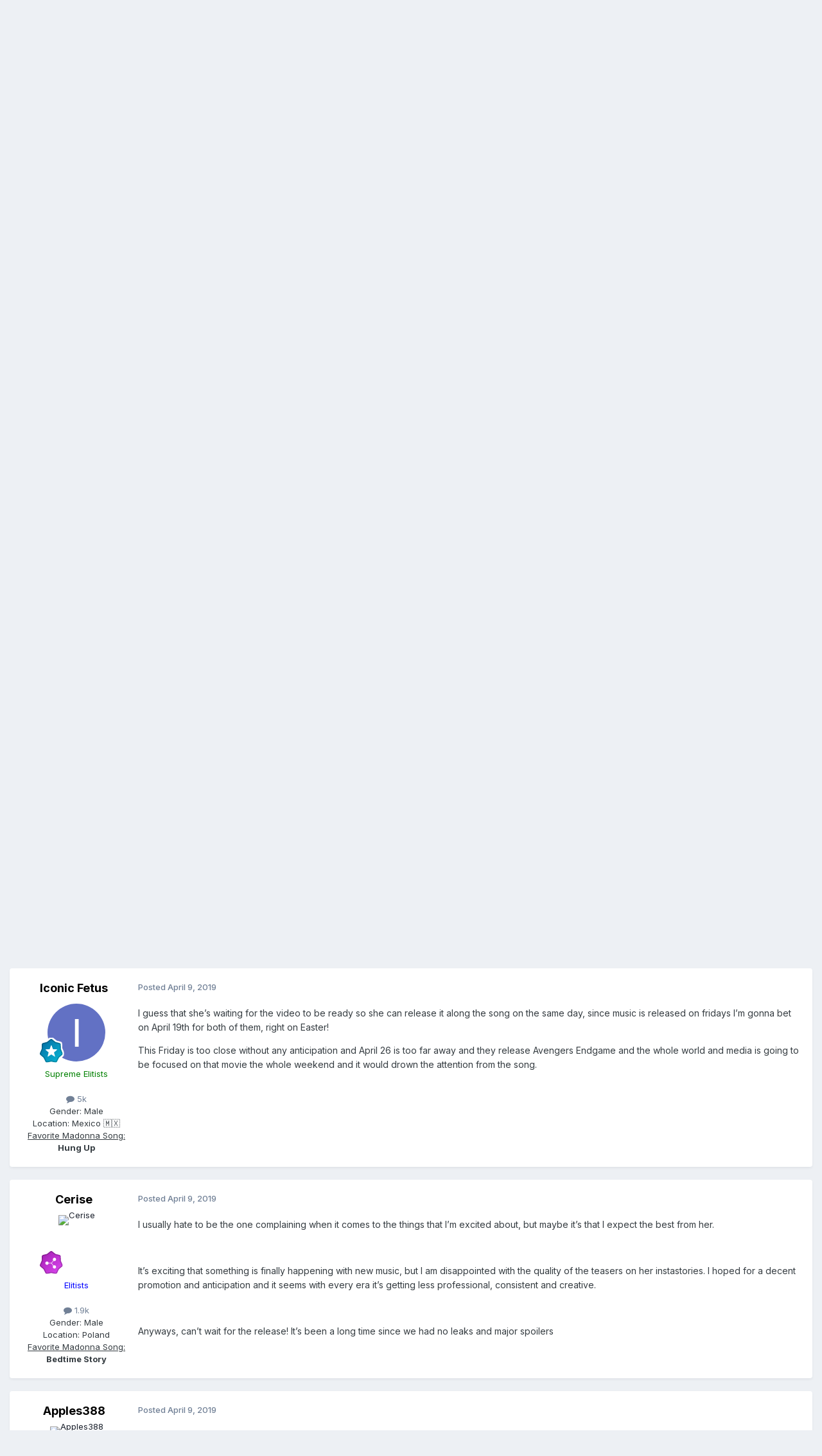

--- FILE ---
content_type: text/html;charset=UTF-8
request_url: https://forums.madonnanation.com/index.php?/topic/58380-new-album-thread-more-teasers-from-the-queen/page/30/
body_size: 28599
content:
<!DOCTYPE html>
<html lang="en-US" dir="ltr">
	<head>
		<meta charset="utf-8">
        
		<title>New album thread: more teasers from the Queen - Page 30 - ARCHIVE - The MADAME X Forum - MadonnaNation.com Forums</title>
		
		
		
		

	<meta name="viewport" content="width=device-width, initial-scale=1">



	<meta name="twitter:card" content="summary_large_image" />




	
		
			
				<meta property="og:title" content="New album thread: more teasers from the Queen ">
			
		
	

	
		
			
				<meta property="og:type" content="website">
			
		
	

	
		
			
				<meta property="og:url" content="https://forums.madonnanation.com/index.php?/topic/58380-new-album-thread-more-teasers-from-the-queen/">
			
		
	

	
		
			
				<meta property="og:updated_time" content="2019-04-10T02:49:27Z">
			
		
	

	
		
			
				<meta property="og:image" content="https://forums.madonnanation.com/uploads/monthly_2019_04/giphy.gif.b2707a6f9e94050736720ca884aedf56.gif">
			
		
	

	
		
			
				<meta property="og:site_name" content="MadonnaNation.com Forums">
			
		
	

	
		
			
				<meta property="og:locale" content="en_US">
			
		
	


	
		<link rel="first" href="https://forums.madonnanation.com/index.php?/topic/58380-new-album-thread-more-teasers-from-the-queen/" />
	

	
		<link rel="prev" href="https://forums.madonnanation.com/index.php?/topic/58380-new-album-thread-more-teasers-from-the-queen/page/29/" />
	

	
		<link rel="next" href="https://forums.madonnanation.com/index.php?/topic/58380-new-album-thread-more-teasers-from-the-queen/page/31/" />
	

	
		<link rel="last" href="https://forums.madonnanation.com/index.php?/topic/58380-new-album-thread-more-teasers-from-the-queen/page/35/" />
	

	
		<link rel="canonical" href="https://forums.madonnanation.com/index.php?/topic/58380-new-album-thread-more-teasers-from-the-queen/page/30/" />
	





<link rel="manifest" href="https://forums.madonnanation.com/index.php?/manifest.webmanifest/">
<meta name="msapplication-config" content="https://forums.madonnanation.com/index.php?/browserconfig.xml/">
<meta name="msapplication-starturl" content="/">
<meta name="application-name" content="MadonnaNation.com Forums">
<meta name="apple-mobile-web-app-title" content="MadonnaNation.com Forums">

	<meta name="theme-color" content="#ffffff">










<link rel="preload" href="//forums.madonnanation.com/applications/core/interface/font/fontawesome-webfont.woff2?v=4.7.0" as="font" crossorigin="anonymous">
		


	<link rel="preconnect" href="https://fonts.googleapis.com">
	<link rel="preconnect" href="https://fonts.gstatic.com" crossorigin>
	
		<link href="https://fonts.googleapis.com/css2?family=Inter:wght@300;400;500;600;700&display=swap" rel="stylesheet">
	



	<link rel='stylesheet' href='https://forums.madonnanation.com/uploads/css_built_1/341e4a57816af3ba440d891ca87450ff_framework.css?v=88cd7ef3a91758755446' media='all'>

	<link rel='stylesheet' href='https://forums.madonnanation.com/uploads/css_built_1/05e81b71abe4f22d6eb8d1a929494829_responsive.css?v=88cd7ef3a91758755446' media='all'>

	<link rel='stylesheet' href='https://forums.madonnanation.com/uploads/css_built_1/90eb5adf50a8c640f633d47fd7eb1778_core.css?v=88cd7ef3a91758755446' media='all'>

	<link rel='stylesheet' href='https://forums.madonnanation.com/uploads/css_built_1/5a0da001ccc2200dc5625c3f3934497d_core_responsive.css?v=88cd7ef3a91758755446' media='all'>

	<link rel='stylesheet' href='https://forums.madonnanation.com/uploads/css_built_1/62e269ced0fdab7e30e026f1d30ae516_forums.css?v=88cd7ef3a91758755446' media='all'>

	<link rel='stylesheet' href='https://forums.madonnanation.com/uploads/css_built_1/76e62c573090645fb99a15a363d8620e_forums_responsive.css?v=88cd7ef3a91758755446' media='all'>

	<link rel='stylesheet' href='https://forums.madonnanation.com/uploads/css_built_1/ebdea0c6a7dab6d37900b9190d3ac77b_topics.css?v=88cd7ef3a91758755446' media='all'>





<link rel='stylesheet' href='https://forums.madonnanation.com/uploads/css_built_1/258adbb6e4f3e83cd3b355f84e3fa002_custom.css?v=88cd7ef3a91758755446' media='all'>




		
		

	</head>
	<body class='ipsApp ipsApp_front ipsJS_none ipsClearfix' data-controller='core.front.core.app' data-message="" data-pageApp='forums' data-pageLocation='front' data-pageModule='forums' data-pageController='topic' data-pageID='58380'  >
		
        

        

		<a href='#ipsLayout_mainArea' class='ipsHide' title='Go to main content on this page' accesskey='m'>Jump to content</a>
		





		<div id='ipsLayout_header' class='ipsClearfix'>
			<header>
				<div class='ipsLayout_container'>
					


<a href='https://forums.madonnanation.com/' id='elLogo' accesskey='1'><img src="https://forums.madonnanation.com/uploads/monthly_2022_06/320648919_MadonnaNation2022Logocopy.png.090d03772042a4b1dc099a9087e97c36.png" alt='MadonnaNation.com Forums'></a>

					
						

	<ul id='elUserNav' class='ipsList_inline cSignedOut ipsResponsive_showDesktop'>
		
        
		
        
        
            
            <li id='elSignInLink'>
                <a href='https://forums.madonnanation.com/index.php?/login/' data-ipsMenu-closeOnClick="false" data-ipsMenu id='elUserSignIn'>
                    Existing user? Sign In &nbsp;<i class='fa fa-caret-down'></i>
                </a>
                
<div id='elUserSignIn_menu' class='ipsMenu ipsMenu_auto ipsHide'>
	<form accept-charset='utf-8' method='post' action='https://forums.madonnanation.com/index.php?/login/'>
		<input type="hidden" name="csrfKey" value="63d15c7fe964e6fc634964e6e1bb92bb">
		<input type="hidden" name="ref" value="aHR0cHM6Ly9mb3J1bXMubWFkb25uYW5hdGlvbi5jb20vaW5kZXgucGhwPy90b3BpYy81ODM4MC1uZXctYWxidW0tdGhyZWFkLW1vcmUtdGVhc2Vycy1mcm9tLXRoZS1xdWVlbi9wYWdlLzMwLw==">
		<div data-role="loginForm">
			
			
			
				
<div class="ipsPad ipsForm ipsForm_vertical">
	<h4 class="ipsType_sectionHead">Sign In</h4>
	<br><br>
	<ul class='ipsList_reset'>
		<li class="ipsFieldRow ipsFieldRow_noLabel ipsFieldRow_fullWidth">
			
			
				<input type="text" placeholder="Display Name" name="auth" autocomplete="username">
			
		</li>
		<li class="ipsFieldRow ipsFieldRow_noLabel ipsFieldRow_fullWidth">
			<input type="password" placeholder="Password" name="password" autocomplete="current-password">
		</li>
		<li class="ipsFieldRow ipsFieldRow_checkbox ipsClearfix">
			<span class="ipsCustomInput">
				<input type="checkbox" name="remember_me" id="remember_me_checkbox" value="1" checked aria-checked="true">
				<span></span>
			</span>
			<div class="ipsFieldRow_content">
				<label class="ipsFieldRow_label" for="remember_me_checkbox">Remember me</label>
				<span class="ipsFieldRow_desc">Not recommended on shared computers</span>
			</div>
		</li>
		<li class="ipsFieldRow ipsFieldRow_fullWidth">
			<button type="submit" name="_processLogin" value="usernamepassword" class="ipsButton ipsButton_primary ipsButton_small" id="elSignIn_submit">Sign In</button>
			
				<p class="ipsType_right ipsType_small">
					
						<a href='https://forums.madonnanation.com/index.php?/lostpassword/' data-ipsDialog data-ipsDialog-title='Forgot your password?'>
					
					Forgot your password?</a>
				</p>
			
		</li>
	</ul>
</div>
			
		</div>
	</form>
</div>
            </li>
            
        
		
			<li>
				
					<a href='https://forums.madonnanation.com/index.php?/register/'  id='elRegisterButton' class='ipsButton ipsButton_normal ipsButton_primary'>Sign Up</a>
				
			</li>
		
	</ul>

						
<ul class='ipsMobileHamburger ipsList_reset ipsResponsive_hideDesktop'>
	<li data-ipsDrawer data-ipsDrawer-drawerElem='#elMobileDrawer'>
		<a href='#'>
			
			
				
			
			
			
			<i class='fa fa-navicon'></i>
		</a>
	</li>
</ul>
					
				</div>
			</header>
			

	<nav data-controller='core.front.core.navBar' class=' ipsResponsive_showDesktop'>
		<div class='ipsNavBar_primary ipsLayout_container '>
			<ul data-role="primaryNavBar" class='ipsClearfix'>
				


	
		
		
			
		
		<li class='ipsNavBar_active' data-active id='elNavSecondary_1' data-role="navBarItem" data-navApp="core" data-navExt="CustomItem">
			
			
				<a href="https://forums.madonnanation.com"  data-navItem-id="1" data-navDefault>
					Browse<span class='ipsNavBar_active__identifier'></span>
				</a>
			
			
				<ul class='ipsNavBar_secondary ' data-role='secondaryNavBar'>
					


	
		
		
			
		
		<li class='ipsNavBar_active' data-active id='elNavSecondary_8' data-role="navBarItem" data-navApp="forums" data-navExt="Forums">
			
			
				<a href="https://forums.madonnanation.com/index.php"  data-navItem-id="8" data-navDefault>
					Forums<span class='ipsNavBar_active__identifier'></span>
				</a>
			
			
		</li>
	
	

	
		
		
		<li  id='elNavSecondary_12' data-role="navBarItem" data-navApp="core" data-navExt="StaffDirectory">
			
			
				<a href="https://forums.madonnanation.com/index.php?/staff/"  data-navItem-id="12" >
					Staff<span class='ipsNavBar_active__identifier'></span>
				</a>
			
			
		</li>
	
	

	
		
		
		<li  id='elNavSecondary_13' data-role="navBarItem" data-navApp="core" data-navExt="OnlineUsers">
			
			
				<a href="https://forums.madonnanation.com/index.php?/online/"  data-navItem-id="13" >
					Online Users<span class='ipsNavBar_active__identifier'></span>
				</a>
			
			
		</li>
	
	

	
		
		
		<li  id='elNavSecondary_14' data-role="navBarItem" data-navApp="core" data-navExt="CustomItem">
			
			
				<a href="https://www.facebook.com/MadonnaNationcom-196850637067817/" target='_blank' rel="noopener" data-navItem-id="14" >
					Our Facebook Page<span class='ipsNavBar_active__identifier'></span>
				</a>
			
			
		</li>
	
	

	
	

					<li class='ipsHide' id='elNavigationMore_1' data-role='navMore'>
						<a href='#' data-ipsMenu data-ipsMenu-appendTo='#elNavigationMore_1' id='elNavigationMore_1_dropdown'>More <i class='fa fa-caret-down'></i></a>
						<ul class='ipsHide ipsMenu ipsMenu_auto' id='elNavigationMore_1_dropdown_menu' data-role='moreDropdown'></ul>
					</li>
				</ul>
			
		</li>
	
	

	
		
		
		<li  id='elNavSecondary_2' data-role="navBarItem" data-navApp="core" data-navExt="CustomItem">
			
			
				<a href="https://forums.madonnanation.com/index.php?/discover/"  data-navItem-id="2" >
					Activity<span class='ipsNavBar_active__identifier'></span>
				</a>
			
			
				<ul class='ipsNavBar_secondary ipsHide' data-role='secondaryNavBar'>
					


	
		
		
		<li  id='elNavSecondary_3' data-role="navBarItem" data-navApp="core" data-navExt="AllActivity">
			
			
				<a href="https://forums.madonnanation.com/index.php?/discover/"  data-navItem-id="3" >
					All Activity<span class='ipsNavBar_active__identifier'></span>
				</a>
			
			
		</li>
	
	

	
	

	
	

	
	

	
		
		
		<li  id='elNavSecondary_7' data-role="navBarItem" data-navApp="core" data-navExt="Search">
			
			
				<a href="https://forums.madonnanation.com/index.php?/search/"  data-navItem-id="7" >
					Search<span class='ipsNavBar_active__identifier'></span>
				</a>
			
			
		</li>
	
	

					<li class='ipsHide' id='elNavigationMore_2' data-role='navMore'>
						<a href='#' data-ipsMenu data-ipsMenu-appendTo='#elNavigationMore_2' id='elNavigationMore_2_dropdown'>More <i class='fa fa-caret-down'></i></a>
						<ul class='ipsHide ipsMenu ipsMenu_auto' id='elNavigationMore_2_dropdown_menu' data-role='moreDropdown'></ul>
					</li>
				</ul>
			
		</li>
	
	

	
	

	
	

	
	

				<li class='ipsHide' id='elNavigationMore' data-role='navMore'>
					<a href='#' data-ipsMenu data-ipsMenu-appendTo='#elNavigationMore' id='elNavigationMore_dropdown'>More</a>
					<ul class='ipsNavBar_secondary ipsHide' data-role='secondaryNavBar'>
						<li class='ipsHide' id='elNavigationMore_more' data-role='navMore'>
							<a href='#' data-ipsMenu data-ipsMenu-appendTo='#elNavigationMore_more' id='elNavigationMore_more_dropdown'>More <i class='fa fa-caret-down'></i></a>
							<ul class='ipsHide ipsMenu ipsMenu_auto' id='elNavigationMore_more_dropdown_menu' data-role='moreDropdown'></ul>
						</li>
					</ul>
				</li>
			</ul>
			

	<div id="elSearchWrapper">
		<div id='elSearch' data-controller="core.front.core.quickSearch">
			<form accept-charset='utf-8' action='//forums.madonnanation.com/index.php?/search/&amp;do=quicksearch' method='post'>
                <input type='search' id='elSearchField' placeholder='Search...' name='q' autocomplete='off' aria-label='Search'>
                <details class='cSearchFilter'>
                    <summary class='cSearchFilter__text'></summary>
                    <ul class='cSearchFilter__menu'>
                        
                        <li><label><input type="radio" name="type" value="all" ><span class='cSearchFilter__menuText'>Everywhere</span></label></li>
                        
                            
                                <li><label><input type="radio" name="type" value='contextual_{&quot;type&quot;:&quot;forums_topic&quot;,&quot;nodes&quot;:53}' checked><span class='cSearchFilter__menuText'>This Forum</span></label></li>
                            
                                <li><label><input type="radio" name="type" value='contextual_{&quot;type&quot;:&quot;forums_topic&quot;,&quot;item&quot;:58380}' checked><span class='cSearchFilter__menuText'>This Topic</span></label></li>
                            
                        
                        
                            <li><label><input type="radio" name="type" value="core_statuses_status"><span class='cSearchFilter__menuText'>Status Updates</span></label></li>
                        
                            <li><label><input type="radio" name="type" value="forums_topic"><span class='cSearchFilter__menuText'>Topics</span></label></li>
                        
                            <li><label><input type="radio" name="type" value="core_members"><span class='cSearchFilter__menuText'>Members</span></label></li>
                        
                    </ul>
                </details>
				<button class='cSearchSubmit' type="submit" aria-label='Search'><i class="fa fa-search"></i></button>
			</form>
		</div>
	</div>

		</div>
	</nav>

			
<ul id='elMobileNav' class='ipsResponsive_hideDesktop' data-controller='core.front.core.mobileNav'>
	
		
			
			
				
				
			
				
					<li id='elMobileBreadcrumb'>
						<a href='https://forums.madonnanation.com/index.php?/forum/53-archive-the-madame-x-forum/'>
							<span>ARCHIVE - The MADAME X Forum</span>
						</a>
					</li>
				
				
			
				
				
			
		
	
	
	
	<li >
		<a data-action="defaultStream" href='https://forums.madonnanation.com/index.php?/discover/'><i class="fa fa-newspaper-o" aria-hidden="true"></i></a>
	</li>

	

	
		<li class='ipsJS_show'>
			<a href='https://forums.madonnanation.com/index.php?/search/'><i class='fa fa-search'></i></a>
		</li>
	
</ul>
		</div>
		<main id='ipsLayout_body' class='ipsLayout_container'>
			<div id='ipsLayout_contentArea'>
				<div id='ipsLayout_contentWrapper'>
					
<nav class='ipsBreadcrumb ipsBreadcrumb_top ipsFaded_withHover'>
	

	<ul class='ipsList_inline ipsPos_right'>
		
		<li >
			<a data-action="defaultStream" class='ipsType_light '  href='https://forums.madonnanation.com/index.php?/discover/'><i class="fa fa-newspaper-o" aria-hidden="true"></i> <span>All Activity</span></a>
		</li>
		
	</ul>

	<ul data-role="breadcrumbList">
		<li>
			<a title="Home" href='https://forums.madonnanation.com/'>
				<span>Home <i class='fa fa-angle-right'></i></span>
			</a>
		</li>
		
		
			<li>
				
					<a href='https://forums.madonnanation.com/index.php?/forum/25-archived-sections/'>
						<span>Archived Sections <i class='fa fa-angle-right' aria-hidden="true"></i></span>
					</a>
				
			</li>
		
			<li>
				
					<a href='https://forums.madonnanation.com/index.php?/forum/53-archive-the-madame-x-forum/'>
						<span>ARCHIVE - The MADAME X Forum <i class='fa fa-angle-right' aria-hidden="true"></i></span>
					</a>
				
			</li>
		
			<li>
				
					New album thread: more teasers from the Queen 
				
			</li>
		
	</ul>
</nav>
					
					<div id='ipsLayout_mainArea'>
						
						
						
						

	




						



<div class='ipsPageHeader ipsResponsive_pull ipsBox ipsPadding sm:ipsPadding:half ipsMargin_bottom'>
		
	
	<div class='ipsFlex ipsFlex-ai:center ipsFlex-fw:wrap ipsGap:4'>
		<div class='ipsFlex-flex:11'>
			<h1 class='ipsType_pageTitle ipsContained_container'>
				

				
				
					<span class='ipsType_break ipsContained'>
						<span>New album thread: more teasers from the Queen </span>
					</span>
				
			</h1>
			
			
		</div>
		
	</div>
	<hr class='ipsHr'>
	<div class='ipsPageHeader__meta ipsFlex ipsFlex-jc:between ipsFlex-ai:center ipsFlex-fw:wrap ipsGap:3'>
		<div class='ipsFlex-flex:11'>
			<div class='ipsPhotoPanel ipsPhotoPanel_mini ipsPhotoPanel_notPhone ipsClearfix'>
				

	<span class='ipsUserPhoto ipsUserPhoto_mini '>
		<img src='https://forums.madonnanation.com/uploads/set_resources_1/84c1e40ea0e759e3f1505eb1788ddf3c_default_photo.png' alt='Guest ditaluver' loading="lazy">
	</span>

				<div>
					<p class='ipsType_reset ipsType_blendLinks'>
						<span class='ipsType_normal'>
						
							<strong>By 


Guest ditaluver</strong><br />
							<span class='ipsType_light'><time datetime='2019-04-06T02:39:48Z' title='04/06/2019 02:39  AM' data-short='6 yr'>April 6, 2019</time> in <a href="https://forums.madonnanation.com/index.php?/forum/53-archive-the-madame-x-forum/">ARCHIVE - The MADAME X Forum</a></span>
						
						</span>
					</p>
				</div>
			</div>
		</div>
		
			<div class='ipsFlex-flex:01 ipsResponsive_hidePhone'>
				<div class='ipsShareLinks'>
					
						


    <a href='#elShareItem_1001710369_menu' id='elShareItem_1001710369' data-ipsMenu class='ipsShareButton ipsButton ipsButton_verySmall ipsButton_link ipsButton_link--light'>
        <span><i class='fa fa-share-alt'></i></span> &nbsp;Share
    </a>

    <div class='ipsPadding ipsMenu ipsMenu_normal ipsHide' id='elShareItem_1001710369_menu' data-controller="core.front.core.sharelink">
        
        
        <span data-ipsCopy data-ipsCopy-flashmessage>
            <a href="https://forums.madonnanation.com/index.php?/topic/58380-new-album-thread-more-teasers-from-the-queen/" class="ipsButton ipsButton_light ipsButton_small ipsButton_fullWidth" data-role="copyButton" data-clipboard-text="https://forums.madonnanation.com/index.php?/topic/58380-new-album-thread-more-teasers-from-the-queen/" data-ipstooltip title='Copy Link to Clipboard'><i class="fa fa-clone"></i> https://forums.madonnanation.com/index.php?/topic/58380-new-album-thread-more-teasers-from-the-queen/</a>
        </span>
        <ul class='ipsShareLinks ipsMargin_top:half'>
            
                <li>
<a href="https://x.com/share?url=https%3A%2F%2Fforums.madonnanation.com%2Findex.php%3F%2Ftopic%2F58380-new-album-thread-more-teasers-from-the-queen%2F" class="cShareLink cShareLink_x" target="_blank" data-role="shareLink" title='Share on X' data-ipsTooltip rel='nofollow noopener'>
    <i class="fa fa-x"></i>
</a></li>
            
                <li>
<a href="https://www.facebook.com/sharer/sharer.php?u=https%3A%2F%2Fforums.madonnanation.com%2Findex.php%3F%2Ftopic%2F58380-new-album-thread-more-teasers-from-the-queen%2F" class="cShareLink cShareLink_facebook" target="_blank" data-role="shareLink" title='Share on Facebook' data-ipsTooltip rel='noopener nofollow'>
	<i class="fa fa-facebook"></i>
</a></li>
            
                <li>
<a href="https://www.reddit.com/submit?url=https%3A%2F%2Fforums.madonnanation.com%2Findex.php%3F%2Ftopic%2F58380-new-album-thread-more-teasers-from-the-queen%2F&amp;title=New+album+thread%3A+more+teasers+from+the+Queen+" rel="nofollow noopener" class="cShareLink cShareLink_reddit" target="_blank" title='Share on Reddit' data-ipsTooltip>
	<i class="fa fa-reddit"></i>
</a></li>
            
                <li>
<a href="mailto:?subject=New%20album%20thread%3A%20more%20teasers%20from%20the%20Queen%20&body=https%3A%2F%2Fforums.madonnanation.com%2Findex.php%3F%2Ftopic%2F58380-new-album-thread-more-teasers-from-the-queen%2F" rel='nofollow' class='cShareLink cShareLink_email' title='Share via email' data-ipsTooltip>
	<i class="fa fa-envelope"></i>
</a></li>
            
                <li>
<a href="https://pinterest.com/pin/create/button/?url=https://forums.madonnanation.com/index.php?/topic/58380-new-album-thread-more-teasers-from-the-queen/&amp;media=" class="cShareLink cShareLink_pinterest" rel="nofollow noopener" target="_blank" data-role="shareLink" title='Share on Pinterest' data-ipsTooltip>
	<i class="fa fa-pinterest"></i>
</a></li>
            
        </ul>
        
            <hr class='ipsHr'>
            <button class='ipsHide ipsButton ipsButton_verySmall ipsButton_light ipsButton_fullWidth ipsMargin_top:half' data-controller='core.front.core.webshare' data-role='webShare' data-webShareTitle='New album thread: more teasers from the Queen ' data-webShareText='New album thread: more teasers from the Queen ' data-webShareUrl='https://forums.madonnanation.com/index.php?/topic/58380-new-album-thread-more-teasers-from-the-queen/'>More sharing options...</button>
        
    </div>

					
					
                    

					



					

<div data-followApp='forums' data-followArea='topic' data-followID='58380' data-controller='core.front.core.followButton'>
	

	<a href='https://forums.madonnanation.com/index.php?/login/' rel="nofollow" class="ipsFollow ipsPos_middle ipsButton ipsButton_light ipsButton_verySmall " data-role="followButton" data-ipsTooltip title='Sign in to follow this'>
		<span>Followers</span>
		<span class='ipsCommentCount'>5</span>
	</a>

</div>
				</div>
			</div>
					
	</div>
	
	
</div>








<div class='ipsClearfix'>
	<ul class="ipsToolList ipsToolList_horizontal ipsClearfix ipsSpacer_both ipsResponsive_hidePhone">
		
		
		
	</ul>
</div>

<div id='comments' data-controller='core.front.core.commentFeed,forums.front.topic.view, core.front.core.ignoredComments' data-autoPoll data-baseURL='https://forums.madonnanation.com/index.php?/topic/58380-new-album-thread-more-teasers-from-the-queen/'  data-feedID='topic-58380' class='cTopic ipsClear ipsSpacer_top'>
	
			

				<div class="ipsBox ipsResponsive_pull ipsPadding:half ipsClearfix ipsClear ipsMargin_bottom">
					
					
						


	
	<ul class='ipsPagination' id='elPagination_e9a33625da0a11a58cece9157aeccd43_720284470' data-ipsPagination-seoPagination='true' data-pages='35' data-ipsPagination  data-ipsPagination-pages="35" data-ipsPagination-perPage='30'>
		
			
				<li class='ipsPagination_first'><a href='https://forums.madonnanation.com/index.php?/topic/58380-new-album-thread-more-teasers-from-the-queen/#comments' rel="first" data-page='1' data-ipsTooltip title='First page'><i class='fa fa-angle-double-left'></i></a></li>
				<li class='ipsPagination_prev'><a href='https://forums.madonnanation.com/index.php?/topic/58380-new-album-thread-more-teasers-from-the-queen/page/29/#comments' rel="prev" data-page='29' data-ipsTooltip title='Previous page'>Prev</a></li>
				
					<li class='ipsPagination_page'><a href='https://forums.madonnanation.com/index.php?/topic/58380-new-album-thread-more-teasers-from-the-queen/page/25/#comments' data-page='25'>25</a></li>
				
					<li class='ipsPagination_page'><a href='https://forums.madonnanation.com/index.php?/topic/58380-new-album-thread-more-teasers-from-the-queen/page/26/#comments' data-page='26'>26</a></li>
				
					<li class='ipsPagination_page'><a href='https://forums.madonnanation.com/index.php?/topic/58380-new-album-thread-more-teasers-from-the-queen/page/27/#comments' data-page='27'>27</a></li>
				
					<li class='ipsPagination_page'><a href='https://forums.madonnanation.com/index.php?/topic/58380-new-album-thread-more-teasers-from-the-queen/page/28/#comments' data-page='28'>28</a></li>
				
					<li class='ipsPagination_page'><a href='https://forums.madonnanation.com/index.php?/topic/58380-new-album-thread-more-teasers-from-the-queen/page/29/#comments' data-page='29'>29</a></li>
				
			
			<li class='ipsPagination_page ipsPagination_active'><a href='https://forums.madonnanation.com/index.php?/topic/58380-new-album-thread-more-teasers-from-the-queen/page/30/#comments' data-page='30'>30</a></li>
			
				
					<li class='ipsPagination_page'><a href='https://forums.madonnanation.com/index.php?/topic/58380-new-album-thread-more-teasers-from-the-queen/page/31/#comments' data-page='31'>31</a></li>
				
					<li class='ipsPagination_page'><a href='https://forums.madonnanation.com/index.php?/topic/58380-new-album-thread-more-teasers-from-the-queen/page/32/#comments' data-page='32'>32</a></li>
				
					<li class='ipsPagination_page'><a href='https://forums.madonnanation.com/index.php?/topic/58380-new-album-thread-more-teasers-from-the-queen/page/33/#comments' data-page='33'>33</a></li>
				
					<li class='ipsPagination_page'><a href='https://forums.madonnanation.com/index.php?/topic/58380-new-album-thread-more-teasers-from-the-queen/page/34/#comments' data-page='34'>34</a></li>
				
					<li class='ipsPagination_page'><a href='https://forums.madonnanation.com/index.php?/topic/58380-new-album-thread-more-teasers-from-the-queen/page/35/#comments' data-page='35'>35</a></li>
				
				<li class='ipsPagination_next'><a href='https://forums.madonnanation.com/index.php?/topic/58380-new-album-thread-more-teasers-from-the-queen/page/31/#comments' rel="next" data-page='31' data-ipsTooltip title='Next page'>Next</a></li>
				<li class='ipsPagination_last'><a href='https://forums.madonnanation.com/index.php?/topic/58380-new-album-thread-more-teasers-from-the-queen/page/35/#comments' rel="last" data-page='35' data-ipsTooltip title='Last page'><i class='fa fa-angle-double-right'></i></a></li>
			
			
				<li class='ipsPagination_pageJump'>
					<a href='#' data-ipsMenu data-ipsMenu-closeOnClick='false' data-ipsMenu-appendTo='#elPagination_e9a33625da0a11a58cece9157aeccd43_720284470' id='elPagination_e9a33625da0a11a58cece9157aeccd43_720284470_jump'>Page 30 of 35 &nbsp;<i class='fa fa-caret-down'></i></a>
					<div class='ipsMenu ipsMenu_narrow ipsPadding ipsHide' id='elPagination_e9a33625da0a11a58cece9157aeccd43_720284470_jump_menu'>
						<form accept-charset='utf-8' method='post' action='https://forums.madonnanation.com/index.php?/topic/58380-new-album-thread-more-teasers-from-the-queen/#comments' data-role="pageJump" data-baseUrl='#'>
							<ul class='ipsForm ipsForm_horizontal'>
								<li class='ipsFieldRow'>
									<input type='number' min='1' max='35' placeholder='Page number' class='ipsField_fullWidth' name='page'>
								</li>
								<li class='ipsFieldRow ipsFieldRow_fullWidth'>
									<input type='submit' class='ipsButton_fullWidth ipsButton ipsButton_verySmall ipsButton_primary' value='Go'>
								</li>
							</ul>
						</form>
					</div>
				</li>
			
		
	</ul>

					
				</div>
			
	

	

<div data-controller='core.front.core.recommendedComments' data-url='https://forums.madonnanation.com/index.php?/topic/58380-new-album-thread-more-teasers-from-the-queen/&amp;recommended=comments' class='ipsRecommendedComments ipsHide'>
	<div data-role="recommendedComments">
		<h2 class='ipsType_sectionHead ipsType_large ipsType_bold ipsMargin_bottom'>Recommended Posts</h2>
		
	</div>
</div>
	
	<div id="elPostFeed" data-role='commentFeed' data-controller='core.front.core.moderation' >
		<form action="https://forums.madonnanation.com/index.php?/topic/58380-new-album-thread-more-teasers-from-the-queen/page/30/&amp;csrfKey=63d15c7fe964e6fc634964e6e1bb92bb&amp;do=multimodComment" method="post" data-ipsPageAction data-role='moderationTools'>
			
			
				

					

					
					



<a id='findComment-2743984'></a>
<a id='comment-2743984'></a>
<article  id='elComment_2743984' class='cPost ipsBox ipsResponsive_pull  ipsComment  ipsComment_parent ipsClearfix ipsClear ipsColumns ipsColumns_noSpacing ipsColumns_collapsePhone    '>
	

	

	<div class='cAuthorPane_mobile ipsResponsive_showPhone'>
		<div class='cAuthorPane_photo'>
			<div class='cAuthorPane_photoWrap'>
				


	<a href="https://forums.madonnanation.com/index.php?/profile/3921-elijah/" rel="nofollow" data-ipsHover data-ipsHover-width="370" data-ipsHover-target="https://forums.madonnanation.com/index.php?/profile/3921-elijah/&amp;do=hovercard" class="ipsUserPhoto ipsUserPhoto_large" title="Go to elijah's profile">
		<img src='https://forums.madonnanation.com/uploads/profile/photo-thumb-3921.jpg' alt='elijah' loading="lazy">
	</a>

				
				
					<a href="https://forums.madonnanation.com/index.php?/profile/3921-elijah/badges/" rel="nofollow">
						
<img src='https://forums.madonnanation.com/uploads/monthly_2021_06/10_Proficient.svg' loading="lazy" alt="Proficient" class="cAuthorPane_badge cAuthorPane_badge--rank ipsOutline ipsOutline:2px" data-ipsTooltip title="Rank: Proficient (10/14)">
					</a>
				
			</div>
		</div>
		<div class='cAuthorPane_content'>
			<h3 class='ipsType_sectionHead cAuthorPane_author ipsType_break ipsType_blendLinks ipsFlex ipsFlex-ai:center'>
				


<a href='https://forums.madonnanation.com/index.php?/profile/3921-elijah/' rel="nofollow" data-ipsHover data-ipsHover-width='370' data-ipsHover-target='https://forums.madonnanation.com/index.php?/profile/3921-elijah/&amp;do=hovercard&amp;referrer=https%253A%252F%252Fforums.madonnanation.com%252Findex.php%253F%252Ftopic%252F58380-new-album-thread-more-teasers-from-the-queen%252Fpage%252F30%252F' title="Go to elijah's profile" class="ipsType_break"><span style='color:green'>elijah</span></a>
			</h3>
			<div class='ipsType_light ipsType_reset'>
			    <a href='https://forums.madonnanation.com/index.php?/topic/58380-new-album-thread-more-teasers-from-the-queen/page/30/#findComment-2743984' rel="nofollow" class='ipsType_blendLinks'>Posted <time datetime='2019-04-09T03:59:50Z' title='04/09/2019 03:59  AM' data-short='6 yr'>April 9, 2019</time></a>
				
			</div>
		</div>
	</div>
	<aside class='ipsComment_author cAuthorPane ipsColumn ipsColumn_medium ipsResponsive_hidePhone'>
		<h3 class='ipsType_sectionHead cAuthorPane_author ipsType_blendLinks ipsType_break'><strong>


<a href='https://forums.madonnanation.com/index.php?/profile/3921-elijah/' rel="nofollow" data-ipsHover data-ipsHover-width='370' data-ipsHover-target='https://forums.madonnanation.com/index.php?/profile/3921-elijah/&amp;do=hovercard&amp;referrer=https%253A%252F%252Fforums.madonnanation.com%252Findex.php%253F%252Ftopic%252F58380-new-album-thread-more-teasers-from-the-queen%252Fpage%252F30%252F' title="Go to elijah's profile" class="ipsType_break">elijah</a></strong>
			
		</h3>
		<ul class='cAuthorPane_info ipsList_reset'>
			<li data-role='photo' class='cAuthorPane_photo'>
				<div class='cAuthorPane_photoWrap'>
					


	<a href="https://forums.madonnanation.com/index.php?/profile/3921-elijah/" rel="nofollow" data-ipsHover data-ipsHover-width="370" data-ipsHover-target="https://forums.madonnanation.com/index.php?/profile/3921-elijah/&amp;do=hovercard" class="ipsUserPhoto ipsUserPhoto_large" title="Go to elijah's profile">
		<img src='https://forums.madonnanation.com/uploads/profile/photo-thumb-3921.jpg' alt='elijah' loading="lazy">
	</a>

					
					
						
<img src='https://forums.madonnanation.com/uploads/monthly_2021_06/10_Proficient.svg' loading="lazy" alt="Proficient" class="cAuthorPane_badge cAuthorPane_badge--rank ipsOutline ipsOutline:2px" data-ipsTooltip title="Rank: Proficient (10/14)">
					
				</div>
			</li>
			
				<li data-role='group'><span style='color:green'>Supreme Elitists</span></li>
				
			
			
				<li data-role='stats' class='ipsMargin_top'>
					<ul class="ipsList_reset ipsType_light ipsFlex ipsFlex-ai:center ipsFlex-jc:center ipsGap_row:2 cAuthorPane_stats">
						<li>
							
								<a href="https://forums.madonnanation.com/index.php?/profile/3921-elijah/content/" rel="nofollow" title="7,863 posts" data-ipsTooltip class="ipsType_blendLinks">
							
								<i class="fa fa-comment"></i> 7.9k
							
								</a>
							
						</li>
						
					</ul>
				</li>
			
			
				

	
	<li data-role='custom-field' class='ipsResponsive_hidePhone ipsType_break'>
		
<span class='ft'>Gender:</span> <span class='fc'>Male</span>
	</li>
	
	<li data-role='custom-field' class='ipsResponsive_hidePhone ipsType_break'>
		
<span class='ft'>Interests:</span> <span class='fc'>Madonna, traveling, swimming, gym</span>
	</li>
	
	<li data-role='custom-field' class='ipsResponsive_hidePhone ipsType_break'>
		
<span class='ft'><u>Favorite Madonna Song:</u></span><br><span class='fc'><b>Drowned World</b></span>
	</li>
	

			
		</ul>
	</aside>
	<div class='ipsColumn ipsColumn_fluid ipsMargin:none'>
		

<div id='comment-2743984_wrap' data-controller='core.front.core.comment' data-commentApp='forums' data-commentType='forums' data-commentID="2743984" data-quoteData='{&quot;userid&quot;:3921,&quot;username&quot;:&quot;elijah&quot;,&quot;timestamp&quot;:1554782390,&quot;contentapp&quot;:&quot;forums&quot;,&quot;contenttype&quot;:&quot;forums&quot;,&quot;contentid&quot;:58380,&quot;contentclass&quot;:&quot;forums_Topic&quot;,&quot;contentcommentid&quot;:2743984}' class='ipsComment_content ipsType_medium'>

	<div class='ipsComment_meta ipsType_light ipsFlex ipsFlex-ai:center ipsFlex-jc:between ipsFlex-fd:row-reverse'>
		<div class='ipsType_light ipsType_reset ipsType_blendLinks ipsComment_toolWrap'>
			<div class='ipsResponsive_hidePhone ipsComment_badges'>
				<ul class='ipsList_reset ipsFlex ipsFlex-jc:end ipsFlex-fw:wrap ipsGap:2 ipsGap_row:1'>
					
					
					
					
					
				</ul>
			</div>
			<ul class='ipsList_reset ipsComment_tools'>
				<li>
					<a href='#elControls_2743984_menu' class='ipsComment_ellipsis' id='elControls_2743984' title='More options...' data-ipsMenu data-ipsMenu-appendTo='#comment-2743984_wrap'><i class='fa fa-ellipsis-h'></i></a>
					<ul id='elControls_2743984_menu' class='ipsMenu ipsMenu_narrow ipsHide'>
						
						
                        
						
						
						
							
								
							
							
							
							
							
							
						
					</ul>
				</li>
				
			</ul>
		</div>

		<div class='ipsType_reset ipsResponsive_hidePhone'>
		   
		   Posted <time datetime='2019-04-09T03:59:50Z' title='04/09/2019 03:59  AM' data-short='6 yr'>April 9, 2019</time>
		   
			
			<span class='ipsResponsive_hidePhone'>
				
				
			</span>
		</div>
	</div>

	

    

	<div class='cPost_contentWrap'>
		
		<div data-role='commentContent' class='ipsType_normal ipsType_richText ipsPadding_bottom ipsContained' data-controller='core.front.core.lightboxedImages'>
			<p>
	She will probably have a Netflix movie with 1) 10 music videos mixed with 2) shoots on filming them, 3) discussing concepts of the album 4) writing her album 5) about her live in Portugal, 6) birthday in Marocco etc. Think I m Going to Tell You A Secret on Netflix. And it would be great.
</p>

			
		</div>

		

		
			

		
	</div>

	
    
</div>
	</div>
</article>
					
					
					
				

					

					
					



<a id='findComment-2743998'></a>
<a id='comment-2743998'></a>
<article  id='elComment_2743998' class='cPost ipsBox ipsResponsive_pull  ipsComment  ipsComment_parent ipsClearfix ipsClear ipsColumns ipsColumns_noSpacing ipsColumns_collapsePhone    '>
	

	

	<div class='cAuthorPane_mobile ipsResponsive_showPhone'>
		<div class='cAuthorPane_photo'>
			<div class='cAuthorPane_photoWrap'>
				


	<a href="https://forums.madonnanation.com/index.php?/profile/16810-datf/" rel="nofollow" data-ipsHover data-ipsHover-width="370" data-ipsHover-target="https://forums.madonnanation.com/index.php?/profile/16810-datf/&amp;do=hovercard" class="ipsUserPhoto ipsUserPhoto_large" title="Go to datf's profile">
		<img src='https://forums.madonnanation.com/uploads/profile/photo-thumb-16810.jpg' alt='datf' loading="lazy">
	</a>

				
				
					<a href="https://forums.madonnanation.com/index.php?/profile/16810-datf/badges/" rel="nofollow">
						
<img src='https://forums.madonnanation.com/uploads/monthly_2021_06/7_Collaborator.svg' loading="lazy" alt="Collaborator" class="cAuthorPane_badge cAuthorPane_badge--rank ipsOutline ipsOutline:2px" data-ipsTooltip title="Rank: Collaborator (7/14)">
					</a>
				
			</div>
		</div>
		<div class='cAuthorPane_content'>
			<h3 class='ipsType_sectionHead cAuthorPane_author ipsType_break ipsType_blendLinks ipsFlex ipsFlex-ai:center'>
				


<a href='https://forums.madonnanation.com/index.php?/profile/16810-datf/' rel="nofollow" data-ipsHover data-ipsHover-width='370' data-ipsHover-target='https://forums.madonnanation.com/index.php?/profile/16810-datf/&amp;do=hovercard&amp;referrer=https%253A%252F%252Fforums.madonnanation.com%252Findex.php%253F%252Ftopic%252F58380-new-album-thread-more-teasers-from-the-queen%252Fpage%252F30%252F' title="Go to datf's profile" class="ipsType_break"><span style='color:#'>datf</span></a>
			</h3>
			<div class='ipsType_light ipsType_reset'>
			    <a href='https://forums.madonnanation.com/index.php?/topic/58380-new-album-thread-more-teasers-from-the-queen/page/30/#findComment-2743998' rel="nofollow" class='ipsType_blendLinks'>Posted <time datetime='2019-04-09T05:20:35Z' title='04/09/2019 05:20  AM' data-short='6 yr'>April 9, 2019</time></a>
				
			</div>
		</div>
	</div>
	<aside class='ipsComment_author cAuthorPane ipsColumn ipsColumn_medium ipsResponsive_hidePhone'>
		<h3 class='ipsType_sectionHead cAuthorPane_author ipsType_blendLinks ipsType_break'><strong>


<a href='https://forums.madonnanation.com/index.php?/profile/16810-datf/' rel="nofollow" data-ipsHover data-ipsHover-width='370' data-ipsHover-target='https://forums.madonnanation.com/index.php?/profile/16810-datf/&amp;do=hovercard&amp;referrer=https%253A%252F%252Fforums.madonnanation.com%252Findex.php%253F%252Ftopic%252F58380-new-album-thread-more-teasers-from-the-queen%252Fpage%252F30%252F' title="Go to datf's profile" class="ipsType_break">datf</a></strong>
			
		</h3>
		<ul class='cAuthorPane_info ipsList_reset'>
			<li data-role='photo' class='cAuthorPane_photo'>
				<div class='cAuthorPane_photoWrap'>
					


	<a href="https://forums.madonnanation.com/index.php?/profile/16810-datf/" rel="nofollow" data-ipsHover data-ipsHover-width="370" data-ipsHover-target="https://forums.madonnanation.com/index.php?/profile/16810-datf/&amp;do=hovercard" class="ipsUserPhoto ipsUserPhoto_large" title="Go to datf's profile">
		<img src='https://forums.madonnanation.com/uploads/profile/photo-thumb-16810.jpg' alt='datf' loading="lazy">
	</a>

					
					
						
<img src='https://forums.madonnanation.com/uploads/monthly_2021_06/7_Collaborator.svg' loading="lazy" alt="Collaborator" class="cAuthorPane_badge cAuthorPane_badge--rank ipsOutline ipsOutline:2px" data-ipsTooltip title="Rank: Collaborator (7/14)">
					
				</div>
			</li>
			
				<li data-role='group'><span style='color:#'>Advanced Members</span></li>
				
			
			
				<li data-role='stats' class='ipsMargin_top'>
					<ul class="ipsList_reset ipsType_light ipsFlex ipsFlex-ai:center ipsFlex-jc:center ipsGap_row:2 cAuthorPane_stats">
						<li>
							
								<a href="https://forums.madonnanation.com/index.php?/profile/16810-datf/content/" rel="nofollow" title="578 posts" data-ipsTooltip class="ipsType_blendLinks">
							
								<i class="fa fa-comment"></i> 578
							
								</a>
							
						</li>
						
					</ul>
				</li>
			
			
				

	
	<li data-role='custom-field' class='ipsResponsive_hidePhone ipsType_break'>
		
<span class='ft'>Gender:</span> <span class='fc'>Male</span>
	</li>
	
	<li data-role='custom-field' class='ipsResponsive_hidePhone ipsType_break'>
		
<span class='ft'>Location:</span> <span class='fc'>Singapore</span>
	</li>
	
	<li data-role='custom-field' class='ipsResponsive_hidePhone ipsType_break'>
		
<span class='ft'><u>Favorite Madonna Song:</u></span><br><span class='fc'><b>Hung up</b></span>
	</li>
	

			
		</ul>
	</aside>
	<div class='ipsColumn ipsColumn_fluid ipsMargin:none'>
		

<div id='comment-2743998_wrap' data-controller='core.front.core.comment' data-commentApp='forums' data-commentType='forums' data-commentID="2743998" data-quoteData='{&quot;userid&quot;:16810,&quot;username&quot;:&quot;datf&quot;,&quot;timestamp&quot;:1554787235,&quot;contentapp&quot;:&quot;forums&quot;,&quot;contenttype&quot;:&quot;forums&quot;,&quot;contentid&quot;:58380,&quot;contentclass&quot;:&quot;forums_Topic&quot;,&quot;contentcommentid&quot;:2743998}' class='ipsComment_content ipsType_medium'>

	<div class='ipsComment_meta ipsType_light ipsFlex ipsFlex-ai:center ipsFlex-jc:between ipsFlex-fd:row-reverse'>
		<div class='ipsType_light ipsType_reset ipsType_blendLinks ipsComment_toolWrap'>
			<div class='ipsResponsive_hidePhone ipsComment_badges'>
				<ul class='ipsList_reset ipsFlex ipsFlex-jc:end ipsFlex-fw:wrap ipsGap:2 ipsGap_row:1'>
					
					
					
					
					
				</ul>
			</div>
			<ul class='ipsList_reset ipsComment_tools'>
				<li>
					<a href='#elControls_2743998_menu' class='ipsComment_ellipsis' id='elControls_2743998' title='More options...' data-ipsMenu data-ipsMenu-appendTo='#comment-2743998_wrap'><i class='fa fa-ellipsis-h'></i></a>
					<ul id='elControls_2743998_menu' class='ipsMenu ipsMenu_narrow ipsHide'>
						
						
                        
						
						
						
							
								
							
							
							
							
							
							
						
					</ul>
				</li>
				
			</ul>
		</div>

		<div class='ipsType_reset ipsResponsive_hidePhone'>
		   
		   Posted <time datetime='2019-04-09T05:20:35Z' title='04/09/2019 05:20  AM' data-short='6 yr'>April 9, 2019</time>
		   
			
			<span class='ipsResponsive_hidePhone'>
				
				
			</span>
		</div>
	</div>

	

    

	<div class='cPost_contentWrap'>
		
		<div data-role='commentContent' class='ipsType_normal ipsType_richText ipsPadding_bottom ipsContained' data-controller='core.front.core.lightboxedImages'>
			<p>
	she can't possibly be teasing every few days for like a month right, so i guess the single has to be coming latest by the end of next week?
</p>

			
		</div>

		

		
	</div>

	
    
</div>
	</div>
</article>
					
					
					
				

					

					
					



<a id='findComment-2744001'></a>
<a id='comment-2744001'></a>
<article  id='elComment_2744001' class='cPost ipsBox ipsResponsive_pull  ipsComment  ipsComment_parent ipsClearfix ipsClear ipsColumns ipsColumns_noSpacing ipsColumns_collapsePhone    '>
	

	

	<div class='cAuthorPane_mobile ipsResponsive_showPhone'>
		<div class='cAuthorPane_photo'>
			<div class='cAuthorPane_photoWrap'>
				


	<a href="https://forums.madonnanation.com/index.php?/profile/83-apples388/" rel="nofollow" data-ipsHover data-ipsHover-width="370" data-ipsHover-target="https://forums.madonnanation.com/index.php?/profile/83-apples388/&amp;do=hovercard" class="ipsUserPhoto ipsUserPhoto_large" title="Go to Apples388's profile">
		<img src='https://forums.madonnanation.com/uploads/monthly_2021_04/CAC.thumb.jpg.39d6fb0509091f74bf71498a21907b82.jpg' alt='Apples388' loading="lazy">
	</a>

				
				
					<a href="https://forums.madonnanation.com/index.php?/profile/83-apples388/badges/" rel="nofollow">
						
<img src='https://forums.madonnanation.com/uploads/monthly_2021_06/13_Veteran.svg' loading="lazy" alt="Veteran" class="cAuthorPane_badge cAuthorPane_badge--rank ipsOutline ipsOutline:2px" data-ipsTooltip title="Rank: Veteran (13/14)">
					</a>
				
			</div>
		</div>
		<div class='cAuthorPane_content'>
			<h3 class='ipsType_sectionHead cAuthorPane_author ipsType_break ipsType_blendLinks ipsFlex ipsFlex-ai:center'>
				


<a href='https://forums.madonnanation.com/index.php?/profile/83-apples388/' rel="nofollow" data-ipsHover data-ipsHover-width='370' data-ipsHover-target='https://forums.madonnanation.com/index.php?/profile/83-apples388/&amp;do=hovercard&amp;referrer=https%253A%252F%252Fforums.madonnanation.com%252Findex.php%253F%252Ftopic%252F58380-new-album-thread-more-teasers-from-the-queen%252Fpage%252F30%252F' title="Go to Apples388's profile" class="ipsType_break"><span style='color:purple'>Apples388</span></a>
			</h3>
			<div class='ipsType_light ipsType_reset'>
			    <a href='https://forums.madonnanation.com/index.php?/topic/58380-new-album-thread-more-teasers-from-the-queen/page/30/#findComment-2744001' rel="nofollow" class='ipsType_blendLinks'>Posted <time datetime='2019-04-09T05:53:25Z' title='04/09/2019 05:53  AM' data-short='6 yr'>April 9, 2019</time></a>
				
			</div>
		</div>
	</div>
	<aside class='ipsComment_author cAuthorPane ipsColumn ipsColumn_medium ipsResponsive_hidePhone'>
		<h3 class='ipsType_sectionHead cAuthorPane_author ipsType_blendLinks ipsType_break'><strong>


<a href='https://forums.madonnanation.com/index.php?/profile/83-apples388/' rel="nofollow" data-ipsHover data-ipsHover-width='370' data-ipsHover-target='https://forums.madonnanation.com/index.php?/profile/83-apples388/&amp;do=hovercard&amp;referrer=https%253A%252F%252Fforums.madonnanation.com%252Findex.php%253F%252Ftopic%252F58380-new-album-thread-more-teasers-from-the-queen%252Fpage%252F30%252F' title="Go to Apples388's profile" class="ipsType_break">Apples388</a></strong>
			
		</h3>
		<ul class='cAuthorPane_info ipsList_reset'>
			<li data-role='photo' class='cAuthorPane_photo'>
				<div class='cAuthorPane_photoWrap'>
					


	<a href="https://forums.madonnanation.com/index.php?/profile/83-apples388/" rel="nofollow" data-ipsHover data-ipsHover-width="370" data-ipsHover-target="https://forums.madonnanation.com/index.php?/profile/83-apples388/&amp;do=hovercard" class="ipsUserPhoto ipsUserPhoto_large" title="Go to Apples388's profile">
		<img src='https://forums.madonnanation.com/uploads/monthly_2021_04/CAC.thumb.jpg.39d6fb0509091f74bf71498a21907b82.jpg' alt='Apples388' loading="lazy">
	</a>

					
					
						
<img src='https://forums.madonnanation.com/uploads/monthly_2021_06/13_Veteran.svg' loading="lazy" alt="Veteran" class="cAuthorPane_badge cAuthorPane_badge--rank ipsOutline ipsOutline:2px" data-ipsTooltip title="Rank: Veteran (13/14)">
					
				</div>
			</li>
			
				<li data-role='group'><span style='color:purple'>Forum Titans</span></li>
				
			
			
				<li data-role='stats' class='ipsMargin_top'>
					<ul class="ipsList_reset ipsType_light ipsFlex ipsFlex-ai:center ipsFlex-jc:center ipsGap_row:2 cAuthorPane_stats">
						<li>
							
								<a href="https://forums.madonnanation.com/index.php?/profile/83-apples388/content/" rel="nofollow" title="24,979 posts" data-ipsTooltip class="ipsType_blendLinks">
							
								<i class="fa fa-comment"></i> 25k
							
								</a>
							
						</li>
						
					</ul>
				</li>
			
			
				

	
	<li data-role='custom-field' class='ipsResponsive_hidePhone ipsType_break'>
		
<span class='ft'>Gender:</span> <span class='fc'>Male</span>
	</li>
	
	<li data-role='custom-field' class='ipsResponsive_hidePhone ipsType_break'>
		
<span class='ft'>Location:</span> <span class='fc'>UK</span>
	</li>
	
	<li data-role='custom-field' class='ipsResponsive_hidePhone ipsType_break'>
		
<span class='ft'><u>Favorite Madonna Song:</u></span><br><span class='fc'><b>Paradise (Not For Me)</b></span>
	</li>
	

			
		</ul>
	</aside>
	<div class='ipsColumn ipsColumn_fluid ipsMargin:none'>
		

<div id='comment-2744001_wrap' data-controller='core.front.core.comment' data-commentApp='forums' data-commentType='forums' data-commentID="2744001" data-quoteData='{&quot;userid&quot;:83,&quot;username&quot;:&quot;Apples388&quot;,&quot;timestamp&quot;:1554789205,&quot;contentapp&quot;:&quot;forums&quot;,&quot;contenttype&quot;:&quot;forums&quot;,&quot;contentid&quot;:58380,&quot;contentclass&quot;:&quot;forums_Topic&quot;,&quot;contentcommentid&quot;:2744001}' class='ipsComment_content ipsType_medium'>

	<div class='ipsComment_meta ipsType_light ipsFlex ipsFlex-ai:center ipsFlex-jc:between ipsFlex-fd:row-reverse'>
		<div class='ipsType_light ipsType_reset ipsType_blendLinks ipsComment_toolWrap'>
			<div class='ipsResponsive_hidePhone ipsComment_badges'>
				<ul class='ipsList_reset ipsFlex ipsFlex-jc:end ipsFlex-fw:wrap ipsGap:2 ipsGap_row:1'>
					
					
					
					
					
				</ul>
			</div>
			<ul class='ipsList_reset ipsComment_tools'>
				<li>
					<a href='#elControls_2744001_menu' class='ipsComment_ellipsis' id='elControls_2744001' title='More options...' data-ipsMenu data-ipsMenu-appendTo='#comment-2744001_wrap'><i class='fa fa-ellipsis-h'></i></a>
					<ul id='elControls_2744001_menu' class='ipsMenu ipsMenu_narrow ipsHide'>
						
						
                        
						
						
						
							
								
							
							
							
							
							
							
						
					</ul>
				</li>
				
			</ul>
		</div>

		<div class='ipsType_reset ipsResponsive_hidePhone'>
		   
		   Posted <time datetime='2019-04-09T05:53:25Z' title='04/09/2019 05:53  AM' data-short='6 yr'>April 9, 2019</time>
		   
			
			<span class='ipsResponsive_hidePhone'>
				
				
			</span>
		</div>
	</div>

	

    

	<div class='cPost_contentWrap'>
		
		<div data-role='commentContent' class='ipsType_normal ipsType_richText ipsPadding_bottom ipsContained' data-controller='core.front.core.lightboxedImages'>
			<p>
	I’m every woman it’s all in me
</p>

			
		</div>

		

		
	</div>

	
    
</div>
	</div>
</article>
					
					
					
				

					

					
					



<a id='findComment-2744003'></a>
<a id='comment-2744003'></a>
<article  id='elComment_2744003' class='cPost ipsBox ipsResponsive_pull  ipsComment  ipsComment_parent ipsClearfix ipsClear ipsColumns ipsColumns_noSpacing ipsColumns_collapsePhone    '>
	

	

	<div class='cAuthorPane_mobile ipsResponsive_showPhone'>
		<div class='cAuthorPane_photo'>
			<div class='cAuthorPane_photoWrap'>
				


	<a href="https://forums.madonnanation.com/index.php?/profile/19048-iconic-fetus/" rel="nofollow" data-ipsHover data-ipsHover-width="370" data-ipsHover-target="https://forums.madonnanation.com/index.php?/profile/19048-iconic-fetus/&amp;do=hovercard" class="ipsUserPhoto ipsUserPhoto_large" title="Go to Iconic Fetus's profile">
		<img src='data:image/svg+xml,%3Csvg%20xmlns%3D%22http%3A%2F%2Fwww.w3.org%2F2000%2Fsvg%22%20viewBox%3D%220%200%201024%201024%22%20style%3D%22background%3A%236271c4%22%3E%3Cg%3E%3Ctext%20text-anchor%3D%22middle%22%20dy%3D%22.35em%22%20x%3D%22512%22%20y%3D%22512%22%20fill%3D%22%23ffffff%22%20font-size%3D%22700%22%20font-family%3D%22-apple-system%2C%20BlinkMacSystemFont%2C%20Roboto%2C%20Helvetica%2C%20Arial%2C%20sans-serif%22%3EI%3C%2Ftext%3E%3C%2Fg%3E%3C%2Fsvg%3E' alt='Iconic Fetus' loading="lazy">
	</a>

				
				
					<a href="https://forums.madonnanation.com/index.php?/profile/19048-iconic-fetus/badges/" rel="nofollow">
						
<img src='https://forums.madonnanation.com/uploads/monthly_2021_06/9_RisingStar.svg' loading="lazy" alt="Rising Star" class="cAuthorPane_badge cAuthorPane_badge--rank ipsOutline ipsOutline:2px" data-ipsTooltip title="Rank: Rising Star (9/14)">
					</a>
				
			</div>
		</div>
		<div class='cAuthorPane_content'>
			<h3 class='ipsType_sectionHead cAuthorPane_author ipsType_break ipsType_blendLinks ipsFlex ipsFlex-ai:center'>
				


<a href='https://forums.madonnanation.com/index.php?/profile/19048-iconic-fetus/' rel="nofollow" data-ipsHover data-ipsHover-width='370' data-ipsHover-target='https://forums.madonnanation.com/index.php?/profile/19048-iconic-fetus/&amp;do=hovercard&amp;referrer=https%253A%252F%252Fforums.madonnanation.com%252Findex.php%253F%252Ftopic%252F58380-new-album-thread-more-teasers-from-the-queen%252Fpage%252F30%252F' title="Go to Iconic Fetus's profile" class="ipsType_break"><span style='color:green'>Iconic Fetus</span></a>
			</h3>
			<div class='ipsType_light ipsType_reset'>
			    <a href='https://forums.madonnanation.com/index.php?/topic/58380-new-album-thread-more-teasers-from-the-queen/page/30/#findComment-2744003' rel="nofollow" class='ipsType_blendLinks'>Posted <time datetime='2019-04-09T06:02:48Z' title='04/09/2019 06:02  AM' data-short='6 yr'>April 9, 2019</time></a>
				
			</div>
		</div>
	</div>
	<aside class='ipsComment_author cAuthorPane ipsColumn ipsColumn_medium ipsResponsive_hidePhone'>
		<h3 class='ipsType_sectionHead cAuthorPane_author ipsType_blendLinks ipsType_break'><strong>


<a href='https://forums.madonnanation.com/index.php?/profile/19048-iconic-fetus/' rel="nofollow" data-ipsHover data-ipsHover-width='370' data-ipsHover-target='https://forums.madonnanation.com/index.php?/profile/19048-iconic-fetus/&amp;do=hovercard&amp;referrer=https%253A%252F%252Fforums.madonnanation.com%252Findex.php%253F%252Ftopic%252F58380-new-album-thread-more-teasers-from-the-queen%252Fpage%252F30%252F' title="Go to Iconic Fetus's profile" class="ipsType_break">Iconic Fetus</a></strong>
			
		</h3>
		<ul class='cAuthorPane_info ipsList_reset'>
			<li data-role='photo' class='cAuthorPane_photo'>
				<div class='cAuthorPane_photoWrap'>
					


	<a href="https://forums.madonnanation.com/index.php?/profile/19048-iconic-fetus/" rel="nofollow" data-ipsHover data-ipsHover-width="370" data-ipsHover-target="https://forums.madonnanation.com/index.php?/profile/19048-iconic-fetus/&amp;do=hovercard" class="ipsUserPhoto ipsUserPhoto_large" title="Go to Iconic Fetus's profile">
		<img src='data:image/svg+xml,%3Csvg%20xmlns%3D%22http%3A%2F%2Fwww.w3.org%2F2000%2Fsvg%22%20viewBox%3D%220%200%201024%201024%22%20style%3D%22background%3A%236271c4%22%3E%3Cg%3E%3Ctext%20text-anchor%3D%22middle%22%20dy%3D%22.35em%22%20x%3D%22512%22%20y%3D%22512%22%20fill%3D%22%23ffffff%22%20font-size%3D%22700%22%20font-family%3D%22-apple-system%2C%20BlinkMacSystemFont%2C%20Roboto%2C%20Helvetica%2C%20Arial%2C%20sans-serif%22%3EI%3C%2Ftext%3E%3C%2Fg%3E%3C%2Fsvg%3E' alt='Iconic Fetus' loading="lazy">
	</a>

					
					
						
<img src='https://forums.madonnanation.com/uploads/monthly_2021_06/9_RisingStar.svg' loading="lazy" alt="Rising Star" class="cAuthorPane_badge cAuthorPane_badge--rank ipsOutline ipsOutline:2px" data-ipsTooltip title="Rank: Rising Star (9/14)">
					
				</div>
			</li>
			
				<li data-role='group'><span style='color:green'>Supreme Elitists</span></li>
				
			
			
				<li data-role='stats' class='ipsMargin_top'>
					<ul class="ipsList_reset ipsType_light ipsFlex ipsFlex-ai:center ipsFlex-jc:center ipsGap_row:2 cAuthorPane_stats">
						<li>
							
								<a href="https://forums.madonnanation.com/index.php?/profile/19048-iconic-fetus/content/" rel="nofollow" title="5,016 posts" data-ipsTooltip class="ipsType_blendLinks">
							
								<i class="fa fa-comment"></i> 5k
							
								</a>
							
						</li>
						
					</ul>
				</li>
			
			
				

	
	<li data-role='custom-field' class='ipsResponsive_hidePhone ipsType_break'>
		
<span class='ft'>Gender:</span> <span class='fc'>Male</span>
	</li>
	
	<li data-role='custom-field' class='ipsResponsive_hidePhone ipsType_break'>
		
<span class='ft'>Location:</span> <span class='fc'>Mexico 🇲🇽</span>
	</li>
	
	<li data-role='custom-field' class='ipsResponsive_hidePhone ipsType_break'>
		
<span class='ft'><u>Favorite Madonna Song:</u></span><br><span class='fc'><b>Hung Up</b></span>
	</li>
	

			
		</ul>
	</aside>
	<div class='ipsColumn ipsColumn_fluid ipsMargin:none'>
		

<div id='comment-2744003_wrap' data-controller='core.front.core.comment' data-commentApp='forums' data-commentType='forums' data-commentID="2744003" data-quoteData='{&quot;userid&quot;:19048,&quot;username&quot;:&quot;Iconic Fetus&quot;,&quot;timestamp&quot;:1554789768,&quot;contentapp&quot;:&quot;forums&quot;,&quot;contenttype&quot;:&quot;forums&quot;,&quot;contentid&quot;:58380,&quot;contentclass&quot;:&quot;forums_Topic&quot;,&quot;contentcommentid&quot;:2744003}' class='ipsComment_content ipsType_medium'>

	<div class='ipsComment_meta ipsType_light ipsFlex ipsFlex-ai:center ipsFlex-jc:between ipsFlex-fd:row-reverse'>
		<div class='ipsType_light ipsType_reset ipsType_blendLinks ipsComment_toolWrap'>
			<div class='ipsResponsive_hidePhone ipsComment_badges'>
				<ul class='ipsList_reset ipsFlex ipsFlex-jc:end ipsFlex-fw:wrap ipsGap:2 ipsGap_row:1'>
					
					
					
					
					
				</ul>
			</div>
			<ul class='ipsList_reset ipsComment_tools'>
				<li>
					<a href='#elControls_2744003_menu' class='ipsComment_ellipsis' id='elControls_2744003' title='More options...' data-ipsMenu data-ipsMenu-appendTo='#comment-2744003_wrap'><i class='fa fa-ellipsis-h'></i></a>
					<ul id='elControls_2744003_menu' class='ipsMenu ipsMenu_narrow ipsHide'>
						
						
                        
						
						
						
							
								
							
							
							
							
							
							
						
					</ul>
				</li>
				
			</ul>
		</div>

		<div class='ipsType_reset ipsResponsive_hidePhone'>
		   
		   Posted <time datetime='2019-04-09T06:02:48Z' title='04/09/2019 06:02  AM' data-short='6 yr'>April 9, 2019</time>
		   
			
			<span class='ipsResponsive_hidePhone'>
				
				
			</span>
		</div>
	</div>

	

    

	<div class='cPost_contentWrap'>
		
		<div data-role='commentContent' class='ipsType_normal ipsType_richText ipsPadding_bottom ipsContained' data-controller='core.front.core.lightboxedImages'>
			
<p>
	I guess that she’s waiting for the video to be ready so she can release it along the song on the same day, since music is released on fridays I’m gonna bet on April 19th for both of them, right on Easter!
</p>

<p>
	This Friday is too close without any anticipation and April 26 is too far away and they release Avengers Endgame and the whole world and media is going to be focused on that movie the whole weekend and it would drown the attention from the song.
</p>


			
		</div>

		

		
			

		
	</div>

	
    
</div>
	</div>
</article>
					
					
					
				

					

					
					



<a id='findComment-2744004'></a>
<a id='comment-2744004'></a>
<article  id='elComment_2744004' class='cPost ipsBox ipsResponsive_pull  ipsComment  ipsComment_parent ipsClearfix ipsClear ipsColumns ipsColumns_noSpacing ipsColumns_collapsePhone    '>
	

	

	<div class='cAuthorPane_mobile ipsResponsive_showPhone'>
		<div class='cAuthorPane_photo'>
			<div class='cAuthorPane_photoWrap'>
				


	<a href="https://forums.madonnanation.com/index.php?/profile/20182-cerise/" rel="nofollow" data-ipsHover data-ipsHover-width="370" data-ipsHover-target="https://forums.madonnanation.com/index.php?/profile/20182-cerise/&amp;do=hovercard" class="ipsUserPhoto ipsUserPhoto_large" title="Go to Cerise's profile">
		<img src='https://forums.madonnanation.com/uploads/monthly_2023_10/6B1411C6-9867-48E0-B2CB-D51C11101843.thumb.jpeg.23d7ab23a63227e9c435acb41b650fbf.jpeg' alt='Cerise' loading="lazy">
	</a>

				
				
					<a href="https://forums.madonnanation.com/index.php?/profile/20182-cerise/badges/" rel="nofollow">
						
<img src='https://forums.madonnanation.com/uploads/monthly_2021_06/8_Regular.svg' loading="lazy" alt="Community Regular" class="cAuthorPane_badge cAuthorPane_badge--rank ipsOutline ipsOutline:2px" data-ipsTooltip title="Rank: Community Regular (8/14)">
					</a>
				
			</div>
		</div>
		<div class='cAuthorPane_content'>
			<h3 class='ipsType_sectionHead cAuthorPane_author ipsType_break ipsType_blendLinks ipsFlex ipsFlex-ai:center'>
				


<a href='https://forums.madonnanation.com/index.php?/profile/20182-cerise/' rel="nofollow" data-ipsHover data-ipsHover-width='370' data-ipsHover-target='https://forums.madonnanation.com/index.php?/profile/20182-cerise/&amp;do=hovercard&amp;referrer=https%253A%252F%252Fforums.madonnanation.com%252Findex.php%253F%252Ftopic%252F58380-new-album-thread-more-teasers-from-the-queen%252Fpage%252F30%252F' title="Go to Cerise's profile" class="ipsType_break"><span style='color:blue'>Cerise</span></a>
			</h3>
			<div class='ipsType_light ipsType_reset'>
			    <a href='https://forums.madonnanation.com/index.php?/topic/58380-new-album-thread-more-teasers-from-the-queen/page/30/#findComment-2744004' rel="nofollow" class='ipsType_blendLinks'>Posted <time datetime='2019-04-09T06:13:03Z' title='04/09/2019 06:13  AM' data-short='6 yr'>April 9, 2019</time></a>
				
			</div>
		</div>
	</div>
	<aside class='ipsComment_author cAuthorPane ipsColumn ipsColumn_medium ipsResponsive_hidePhone'>
		<h3 class='ipsType_sectionHead cAuthorPane_author ipsType_blendLinks ipsType_break'><strong>


<a href='https://forums.madonnanation.com/index.php?/profile/20182-cerise/' rel="nofollow" data-ipsHover data-ipsHover-width='370' data-ipsHover-target='https://forums.madonnanation.com/index.php?/profile/20182-cerise/&amp;do=hovercard&amp;referrer=https%253A%252F%252Fforums.madonnanation.com%252Findex.php%253F%252Ftopic%252F58380-new-album-thread-more-teasers-from-the-queen%252Fpage%252F30%252F' title="Go to Cerise's profile" class="ipsType_break">Cerise</a></strong>
			
		</h3>
		<ul class='cAuthorPane_info ipsList_reset'>
			<li data-role='photo' class='cAuthorPane_photo'>
				<div class='cAuthorPane_photoWrap'>
					


	<a href="https://forums.madonnanation.com/index.php?/profile/20182-cerise/" rel="nofollow" data-ipsHover data-ipsHover-width="370" data-ipsHover-target="https://forums.madonnanation.com/index.php?/profile/20182-cerise/&amp;do=hovercard" class="ipsUserPhoto ipsUserPhoto_large" title="Go to Cerise's profile">
		<img src='https://forums.madonnanation.com/uploads/monthly_2023_10/6B1411C6-9867-48E0-B2CB-D51C11101843.thumb.jpeg.23d7ab23a63227e9c435acb41b650fbf.jpeg' alt='Cerise' loading="lazy">
	</a>

					
					
						
<img src='https://forums.madonnanation.com/uploads/monthly_2021_06/8_Regular.svg' loading="lazy" alt="Community Regular" class="cAuthorPane_badge cAuthorPane_badge--rank ipsOutline ipsOutline:2px" data-ipsTooltip title="Rank: Community Regular (8/14)">
					
				</div>
			</li>
			
				<li data-role='group'><span style='color:blue'>Elitists</span></li>
				
			
			
				<li data-role='stats' class='ipsMargin_top'>
					<ul class="ipsList_reset ipsType_light ipsFlex ipsFlex-ai:center ipsFlex-jc:center ipsGap_row:2 cAuthorPane_stats">
						<li>
							
								<a href="https://forums.madonnanation.com/index.php?/profile/20182-cerise/content/" rel="nofollow" title="1,912 posts" data-ipsTooltip class="ipsType_blendLinks">
							
								<i class="fa fa-comment"></i> 1.9k
							
								</a>
							
						</li>
						
					</ul>
				</li>
			
			
				

	
	<li data-role='custom-field' class='ipsResponsive_hidePhone ipsType_break'>
		
<span class='ft'>Gender:</span> <span class='fc'>Male</span>
	</li>
	
	<li data-role='custom-field' class='ipsResponsive_hidePhone ipsType_break'>
		
<span class='ft'>Location:</span> <span class='fc'>Poland</span>
	</li>
	
	<li data-role='custom-field' class='ipsResponsive_hidePhone ipsType_break'>
		
<span class='ft'><u>Favorite Madonna Song:</u></span><br><span class='fc'><b>Bedtime Story</b></span>
	</li>
	

			
		</ul>
	</aside>
	<div class='ipsColumn ipsColumn_fluid ipsMargin:none'>
		

<div id='comment-2744004_wrap' data-controller='core.front.core.comment' data-commentApp='forums' data-commentType='forums' data-commentID="2744004" data-quoteData='{&quot;userid&quot;:20182,&quot;username&quot;:&quot;Cerise&quot;,&quot;timestamp&quot;:1554790383,&quot;contentapp&quot;:&quot;forums&quot;,&quot;contenttype&quot;:&quot;forums&quot;,&quot;contentid&quot;:58380,&quot;contentclass&quot;:&quot;forums_Topic&quot;,&quot;contentcommentid&quot;:2744004}' class='ipsComment_content ipsType_medium'>

	<div class='ipsComment_meta ipsType_light ipsFlex ipsFlex-ai:center ipsFlex-jc:between ipsFlex-fd:row-reverse'>
		<div class='ipsType_light ipsType_reset ipsType_blendLinks ipsComment_toolWrap'>
			<div class='ipsResponsive_hidePhone ipsComment_badges'>
				<ul class='ipsList_reset ipsFlex ipsFlex-jc:end ipsFlex-fw:wrap ipsGap:2 ipsGap_row:1'>
					
					
					
					
					
				</ul>
			</div>
			<ul class='ipsList_reset ipsComment_tools'>
				<li>
					<a href='#elControls_2744004_menu' class='ipsComment_ellipsis' id='elControls_2744004' title='More options...' data-ipsMenu data-ipsMenu-appendTo='#comment-2744004_wrap'><i class='fa fa-ellipsis-h'></i></a>
					<ul id='elControls_2744004_menu' class='ipsMenu ipsMenu_narrow ipsHide'>
						
						
                        
						
						
						
							
								
							
							
							
							
							
							
						
					</ul>
				</li>
				
			</ul>
		</div>

		<div class='ipsType_reset ipsResponsive_hidePhone'>
		   
		   Posted <time datetime='2019-04-09T06:13:03Z' title='04/09/2019 06:13  AM' data-short='6 yr'>April 9, 2019</time>
		   
			
			<span class='ipsResponsive_hidePhone'>
				
				
			</span>
		</div>
	</div>

	

    

	<div class='cPost_contentWrap'>
		
		<div data-role='commentContent' class='ipsType_normal ipsType_richText ipsPadding_bottom ipsContained' data-controller='core.front.core.lightboxedImages'>
			
<p>
	I usually hate to be the one complaining when it comes to the things that I’m excited about, but maybe it’s that I expect the best from her.
</p>

<p>
	 
</p>

<p>
	It’s exciting that something is finally happening with new music, but I am disappointed with the quality of the teasers on her instastories. I hoped for a decent promotion and anticipation and it seems with every era it’s getting less professional, consistent and creative.
</p>

<p>
	 
</p>

<p>
	Anyways, can’t wait for the release! It’s been a long time since we had no leaks and major spoilers 
</p>


			
		</div>

		

		
	</div>

	
    
</div>
	</div>
</article>
					
					
					
				

					

					
					



<a id='findComment-2744006'></a>
<a id='comment-2744006'></a>
<article  id='elComment_2744006' class='cPost ipsBox ipsResponsive_pull  ipsComment  ipsComment_parent ipsClearfix ipsClear ipsColumns ipsColumns_noSpacing ipsColumns_collapsePhone    '>
	

	

	<div class='cAuthorPane_mobile ipsResponsive_showPhone'>
		<div class='cAuthorPane_photo'>
			<div class='cAuthorPane_photoWrap'>
				


	<a href="https://forums.madonnanation.com/index.php?/profile/83-apples388/" rel="nofollow" data-ipsHover data-ipsHover-width="370" data-ipsHover-target="https://forums.madonnanation.com/index.php?/profile/83-apples388/&amp;do=hovercard" class="ipsUserPhoto ipsUserPhoto_large" title="Go to Apples388's profile">
		<img src='https://forums.madonnanation.com/uploads/monthly_2021_04/CAC.thumb.jpg.39d6fb0509091f74bf71498a21907b82.jpg' alt='Apples388' loading="lazy">
	</a>

				
				
					<a href="https://forums.madonnanation.com/index.php?/profile/83-apples388/badges/" rel="nofollow">
						
<img src='https://forums.madonnanation.com/uploads/monthly_2021_06/13_Veteran.svg' loading="lazy" alt="Veteran" class="cAuthorPane_badge cAuthorPane_badge--rank ipsOutline ipsOutline:2px" data-ipsTooltip title="Rank: Veteran (13/14)">
					</a>
				
			</div>
		</div>
		<div class='cAuthorPane_content'>
			<h3 class='ipsType_sectionHead cAuthorPane_author ipsType_break ipsType_blendLinks ipsFlex ipsFlex-ai:center'>
				


<a href='https://forums.madonnanation.com/index.php?/profile/83-apples388/' rel="nofollow" data-ipsHover data-ipsHover-width='370' data-ipsHover-target='https://forums.madonnanation.com/index.php?/profile/83-apples388/&amp;do=hovercard&amp;referrer=https%253A%252F%252Fforums.madonnanation.com%252Findex.php%253F%252Ftopic%252F58380-new-album-thread-more-teasers-from-the-queen%252Fpage%252F30%252F' title="Go to Apples388's profile" class="ipsType_break"><span style='color:purple'>Apples388</span></a>
			</h3>
			<div class='ipsType_light ipsType_reset'>
			    <a href='https://forums.madonnanation.com/index.php?/topic/58380-new-album-thread-more-teasers-from-the-queen/page/30/#findComment-2744006' rel="nofollow" class='ipsType_blendLinks'>Posted <time datetime='2019-04-09T06:14:14Z' title='04/09/2019 06:14  AM' data-short='6 yr'>April 9, 2019</time></a>
				
			</div>
		</div>
	</div>
	<aside class='ipsComment_author cAuthorPane ipsColumn ipsColumn_medium ipsResponsive_hidePhone'>
		<h3 class='ipsType_sectionHead cAuthorPane_author ipsType_blendLinks ipsType_break'><strong>


<a href='https://forums.madonnanation.com/index.php?/profile/83-apples388/' rel="nofollow" data-ipsHover data-ipsHover-width='370' data-ipsHover-target='https://forums.madonnanation.com/index.php?/profile/83-apples388/&amp;do=hovercard&amp;referrer=https%253A%252F%252Fforums.madonnanation.com%252Findex.php%253F%252Ftopic%252F58380-new-album-thread-more-teasers-from-the-queen%252Fpage%252F30%252F' title="Go to Apples388's profile" class="ipsType_break">Apples388</a></strong>
			
		</h3>
		<ul class='cAuthorPane_info ipsList_reset'>
			<li data-role='photo' class='cAuthorPane_photo'>
				<div class='cAuthorPane_photoWrap'>
					


	<a href="https://forums.madonnanation.com/index.php?/profile/83-apples388/" rel="nofollow" data-ipsHover data-ipsHover-width="370" data-ipsHover-target="https://forums.madonnanation.com/index.php?/profile/83-apples388/&amp;do=hovercard" class="ipsUserPhoto ipsUserPhoto_large" title="Go to Apples388's profile">
		<img src='https://forums.madonnanation.com/uploads/monthly_2021_04/CAC.thumb.jpg.39d6fb0509091f74bf71498a21907b82.jpg' alt='Apples388' loading="lazy">
	</a>

					
					
						
<img src='https://forums.madonnanation.com/uploads/monthly_2021_06/13_Veteran.svg' loading="lazy" alt="Veteran" class="cAuthorPane_badge cAuthorPane_badge--rank ipsOutline ipsOutline:2px" data-ipsTooltip title="Rank: Veteran (13/14)">
					
				</div>
			</li>
			
				<li data-role='group'><span style='color:purple'>Forum Titans</span></li>
				
			
			
				<li data-role='stats' class='ipsMargin_top'>
					<ul class="ipsList_reset ipsType_light ipsFlex ipsFlex-ai:center ipsFlex-jc:center ipsGap_row:2 cAuthorPane_stats">
						<li>
							
								<a href="https://forums.madonnanation.com/index.php?/profile/83-apples388/content/" rel="nofollow" title="24,979 posts" data-ipsTooltip class="ipsType_blendLinks">
							
								<i class="fa fa-comment"></i> 25k
							
								</a>
							
						</li>
						
					</ul>
				</li>
			
			
				

	
	<li data-role='custom-field' class='ipsResponsive_hidePhone ipsType_break'>
		
<span class='ft'>Gender:</span> <span class='fc'>Male</span>
	</li>
	
	<li data-role='custom-field' class='ipsResponsive_hidePhone ipsType_break'>
		
<span class='ft'>Location:</span> <span class='fc'>UK</span>
	</li>
	
	<li data-role='custom-field' class='ipsResponsive_hidePhone ipsType_break'>
		
<span class='ft'><u>Favorite Madonna Song:</u></span><br><span class='fc'><b>Paradise (Not For Me)</b></span>
	</li>
	

			
		</ul>
	</aside>
	<div class='ipsColumn ipsColumn_fluid ipsMargin:none'>
		

<div id='comment-2744006_wrap' data-controller='core.front.core.comment' data-commentApp='forums' data-commentType='forums' data-commentID="2744006" data-quoteData='{&quot;userid&quot;:83,&quot;username&quot;:&quot;Apples388&quot;,&quot;timestamp&quot;:1554790454,&quot;contentapp&quot;:&quot;forums&quot;,&quot;contenttype&quot;:&quot;forums&quot;,&quot;contentid&quot;:58380,&quot;contentclass&quot;:&quot;forums_Topic&quot;,&quot;contentcommentid&quot;:2744006}' class='ipsComment_content ipsType_medium'>

	<div class='ipsComment_meta ipsType_light ipsFlex ipsFlex-ai:center ipsFlex-jc:between ipsFlex-fd:row-reverse'>
		<div class='ipsType_light ipsType_reset ipsType_blendLinks ipsComment_toolWrap'>
			<div class='ipsResponsive_hidePhone ipsComment_badges'>
				<ul class='ipsList_reset ipsFlex ipsFlex-jc:end ipsFlex-fw:wrap ipsGap:2 ipsGap_row:1'>
					
					
					
					
					
				</ul>
			</div>
			<ul class='ipsList_reset ipsComment_tools'>
				<li>
					<a href='#elControls_2744006_menu' class='ipsComment_ellipsis' id='elControls_2744006' title='More options...' data-ipsMenu data-ipsMenu-appendTo='#comment-2744006_wrap'><i class='fa fa-ellipsis-h'></i></a>
					<ul id='elControls_2744006_menu' class='ipsMenu ipsMenu_narrow ipsHide'>
						
						
                        
						
						
						
							
								
							
							
							
							
							
							
						
					</ul>
				</li>
				
			</ul>
		</div>

		<div class='ipsType_reset ipsResponsive_hidePhone'>
		   
		   Posted <time datetime='2019-04-09T06:14:14Z' title='04/09/2019 06:14  AM' data-short='6 yr'>April 9, 2019</time>
		   
			
			<span class='ipsResponsive_hidePhone'>
				
				
			</span>
		</div>
	</div>

	

    

	<div class='cPost_contentWrap'>
		
		<div data-role='commentContent' class='ipsType_normal ipsType_richText ipsPadding_bottom ipsContained' data-controller='core.front.core.lightboxedImages'>
			
<p>
	Maybe the video will be like a theatre of life
</p>

<p>
	 
</p>

<p>
	And she will play those female archetypes (teacher, prostitute, nun etc.) 
</p>

<p>
	 
</p>

<p>
	And maybe someone will then bomb it like Trump and white house type thign 
</p>


			
		</div>

		

		
	</div>

	
    
</div>
	</div>
</article>
					
					
					
				

					

					
					



<a id='findComment-2744012'></a>
<a id='comment-2744012'></a>
<article  id='elComment_2744012' class='cPost ipsBox ipsResponsive_pull  ipsComment  ipsComment_parent ipsClearfix ipsClear ipsColumns ipsColumns_noSpacing ipsColumns_collapsePhone    '>
	

	

	<div class='cAuthorPane_mobile ipsResponsive_showPhone'>
		<div class='cAuthorPane_photo'>
			<div class='cAuthorPane_photoWrap'>
				


	<a href="https://forums.madonnanation.com/index.php?/profile/111-karbatal/" rel="nofollow" data-ipsHover data-ipsHover-width="370" data-ipsHover-target="https://forums.madonnanation.com/index.php?/profile/111-karbatal/&amp;do=hovercard" class="ipsUserPhoto ipsUserPhoto_large" title="Go to karbatal's profile">
		<img src='https://forums.madonnanation.com/uploads/profile/photo-thumb-111.jpg' alt='karbatal' loading="lazy">
	</a>

				
				
					<a href="https://forums.madonnanation.com/index.php?/profile/111-karbatal/badges/" rel="nofollow">
						
<img src='https://forums.madonnanation.com/uploads/monthly_2021_06/13_Veteran.svg' loading="lazy" alt="Veteran" class="cAuthorPane_badge cAuthorPane_badge--rank ipsOutline ipsOutline:2px" data-ipsTooltip title="Rank: Veteran (13/14)">
					</a>
				
			</div>
		</div>
		<div class='cAuthorPane_content'>
			<h3 class='ipsType_sectionHead cAuthorPane_author ipsType_break ipsType_blendLinks ipsFlex ipsFlex-ai:center'>
				


<a href='https://forums.madonnanation.com/index.php?/profile/111-karbatal/' rel="nofollow" data-ipsHover data-ipsHover-width='370' data-ipsHover-target='https://forums.madonnanation.com/index.php?/profile/111-karbatal/&amp;do=hovercard&amp;referrer=https%253A%252F%252Fforums.madonnanation.com%252Findex.php%253F%252Ftopic%252F58380-new-album-thread-more-teasers-from-the-queen%252Fpage%252F30%252F' title="Go to karbatal's profile" class="ipsType_break"><span style='color:purple'>karbatal</span></a>
			</h3>
			<div class='ipsType_light ipsType_reset'>
			    <a href='https://forums.madonnanation.com/index.php?/topic/58380-new-album-thread-more-teasers-from-the-queen/page/30/#findComment-2744012' rel="nofollow" class='ipsType_blendLinks'>Posted <time datetime='2019-04-09T06:32:26Z' title='04/09/2019 06:32  AM' data-short='6 yr'>April 9, 2019</time></a>
				
			</div>
		</div>
	</div>
	<aside class='ipsComment_author cAuthorPane ipsColumn ipsColumn_medium ipsResponsive_hidePhone'>
		<h3 class='ipsType_sectionHead cAuthorPane_author ipsType_blendLinks ipsType_break'><strong>


<a href='https://forums.madonnanation.com/index.php?/profile/111-karbatal/' rel="nofollow" data-ipsHover data-ipsHover-width='370' data-ipsHover-target='https://forums.madonnanation.com/index.php?/profile/111-karbatal/&amp;do=hovercard&amp;referrer=https%253A%252F%252Fforums.madonnanation.com%252Findex.php%253F%252Ftopic%252F58380-new-album-thread-more-teasers-from-the-queen%252Fpage%252F30%252F' title="Go to karbatal's profile" class="ipsType_break">karbatal</a></strong>
			
		</h3>
		<ul class='cAuthorPane_info ipsList_reset'>
			<li data-role='photo' class='cAuthorPane_photo'>
				<div class='cAuthorPane_photoWrap'>
					


	<a href="https://forums.madonnanation.com/index.php?/profile/111-karbatal/" rel="nofollow" data-ipsHover data-ipsHover-width="370" data-ipsHover-target="https://forums.madonnanation.com/index.php?/profile/111-karbatal/&amp;do=hovercard" class="ipsUserPhoto ipsUserPhoto_large" title="Go to karbatal's profile">
		<img src='https://forums.madonnanation.com/uploads/profile/photo-thumb-111.jpg' alt='karbatal' loading="lazy">
	</a>

					
					
						
<img src='https://forums.madonnanation.com/uploads/monthly_2021_06/13_Veteran.svg' loading="lazy" alt="Veteran" class="cAuthorPane_badge cAuthorPane_badge--rank ipsOutline ipsOutline:2px" data-ipsTooltip title="Rank: Veteran (13/14)">
					
				</div>
			</li>
			
				<li data-role='group'><span style='color:purple'>Forum Titans</span></li>
				
			
			
				<li data-role='stats' class='ipsMargin_top'>
					<ul class="ipsList_reset ipsType_light ipsFlex ipsFlex-ai:center ipsFlex-jc:center ipsGap_row:2 cAuthorPane_stats">
						<li>
							
								<a href="https://forums.madonnanation.com/index.php?/profile/111-karbatal/content/" rel="nofollow" title="35,051 posts" data-ipsTooltip class="ipsType_blendLinks">
							
								<i class="fa fa-comment"></i> 35.1k
							
								</a>
							
						</li>
						
					</ul>
				</li>
			
			
				

	
	<li data-role='custom-field' class='ipsResponsive_hidePhone ipsType_break'>
		
<span class='ft'>Gender:</span> <span class='fc'>Male</span>
	</li>
	
	<li data-role='custom-field' class='ipsResponsive_hidePhone ipsType_break'>
		
<span class='ft'><u>Favorite Madonna Song:</u></span><br><span class='fc'><b>So many... I can&#039;t choose</b></span>
	</li>
	

			
		</ul>
	</aside>
	<div class='ipsColumn ipsColumn_fluid ipsMargin:none'>
		

<div id='comment-2744012_wrap' data-controller='core.front.core.comment' data-commentApp='forums' data-commentType='forums' data-commentID="2744012" data-quoteData='{&quot;userid&quot;:111,&quot;username&quot;:&quot;karbatal&quot;,&quot;timestamp&quot;:1554791546,&quot;contentapp&quot;:&quot;forums&quot;,&quot;contenttype&quot;:&quot;forums&quot;,&quot;contentid&quot;:58380,&quot;contentclass&quot;:&quot;forums_Topic&quot;,&quot;contentcommentid&quot;:2744012}' class='ipsComment_content ipsType_medium'>

	<div class='ipsComment_meta ipsType_light ipsFlex ipsFlex-ai:center ipsFlex-jc:between ipsFlex-fd:row-reverse'>
		<div class='ipsType_light ipsType_reset ipsType_blendLinks ipsComment_toolWrap'>
			<div class='ipsResponsive_hidePhone ipsComment_badges'>
				<ul class='ipsList_reset ipsFlex ipsFlex-jc:end ipsFlex-fw:wrap ipsGap:2 ipsGap_row:1'>
					
					
					
					
					
				</ul>
			</div>
			<ul class='ipsList_reset ipsComment_tools'>
				<li>
					<a href='#elControls_2744012_menu' class='ipsComment_ellipsis' id='elControls_2744012' title='More options...' data-ipsMenu data-ipsMenu-appendTo='#comment-2744012_wrap'><i class='fa fa-ellipsis-h'></i></a>
					<ul id='elControls_2744012_menu' class='ipsMenu ipsMenu_narrow ipsHide'>
						
						
                        
						
						
						
							
								
							
							
							
							
							
							
						
					</ul>
				</li>
				
			</ul>
		</div>

		<div class='ipsType_reset ipsResponsive_hidePhone'>
		   
		   Posted <time datetime='2019-04-09T06:32:26Z' title='04/09/2019 06:32  AM' data-short='6 yr'>April 9, 2019</time>
		   
			
			<span class='ipsResponsive_hidePhone'>
				
				
			</span>
		</div>
	</div>

	

    

	<div class='cPost_contentWrap'>
		
		<div data-role='commentContent' class='ipsType_normal ipsType_richText ipsPadding_bottom ipsContained' data-controller='core.front.core.lightboxedImages'>
			
<blockquote class="ipsQuote" data-ipsquote="" data-ipsquote-contentapp="forums" data-ipsquote-contentclass="forums_Topic" data-ipsquote-contentcommentid="2743754" data-ipsquote-contentid="58380" data-ipsquote-contenttype="forums" data-ipsquote-timestamp="1554753538" data-ipsquote-userid="181" data-ipsquote-username="Kim">
	<div class="ipsQuote_citation">
		10 hours ago, Kim said:
	</div>

	<div class="ipsQuote_contents ipsClearfix">
		<p>
			I must be imagining the reports about the billionaire Sylvan Adams offering to pay to get Madonna to perform to  "boost the image" of the country. And no, if it was held in Slovenia, then she would not be performing (certainly not without a million dollar payday) as you very well know. Anyway,  they're saying the organisers have already "butted heads" with Madonna over her new politically themed song, so I guess she is endorsing SOME political ideal....
		</p>
	</div>
</blockquote>

<p>
	I think this is promo related, not Israel related. But true that she may go and make a political statement <img alt=":lol:" data-emoticon="true" src="https://forums.madonnanation.com/uploads/emoticons/default_lol.gif" title=":lol:"></p>


			
		</div>

		

		
			

		
	</div>

	
    
</div>
	</div>
</article>
					
					
					
				

					

					
					



<a id='findComment-2744013'></a>
<a id='comment-2744013'></a>
<article  id='elComment_2744013' class='cPost ipsBox ipsResponsive_pull  ipsComment  ipsComment_parent ipsClearfix ipsClear ipsColumns ipsColumns_noSpacing ipsColumns_collapsePhone    '>
	

	

	<div class='cAuthorPane_mobile ipsResponsive_showPhone'>
		<div class='cAuthorPane_photo'>
			<div class='cAuthorPane_photoWrap'>
				


	<a href="https://forums.madonnanation.com/index.php?/profile/23053-cocolattee/" rel="nofollow" data-ipsHover data-ipsHover-width="370" data-ipsHover-target="https://forums.madonnanation.com/index.php?/profile/23053-cocolattee/&amp;do=hovercard" class="ipsUserPhoto ipsUserPhoto_large" title="Go to cocolattee's profile">
		<img src='https://forums.madonnanation.com/uploads/monthly_2022_09/4B04EF49-CE07-42C3-AA7E-68A91826D692.thumb.jpeg.c6f845bd2cc54ede9a1e299efbd2186d.jpeg' alt='cocolattee' loading="lazy">
	</a>

				
				
					<a href="https://forums.madonnanation.com/index.php?/profile/23053-cocolattee/badges/" rel="nofollow">
						
<img src='https://forums.madonnanation.com/uploads/monthly_2021_06/9_RisingStar.svg' loading="lazy" alt="Rising Star" class="cAuthorPane_badge cAuthorPane_badge--rank ipsOutline ipsOutline:2px" data-ipsTooltip title="Rank: Rising Star (9/14)">
					</a>
				
			</div>
		</div>
		<div class='cAuthorPane_content'>
			<h3 class='ipsType_sectionHead cAuthorPane_author ipsType_break ipsType_blendLinks ipsFlex ipsFlex-ai:center'>
				


<a href='https://forums.madonnanation.com/index.php?/profile/23053-cocolattee/' rel="nofollow" data-ipsHover data-ipsHover-width='370' data-ipsHover-target='https://forums.madonnanation.com/index.php?/profile/23053-cocolattee/&amp;do=hovercard&amp;referrer=https%253A%252F%252Fforums.madonnanation.com%252Findex.php%253F%252Ftopic%252F58380-new-album-thread-more-teasers-from-the-queen%252Fpage%252F30%252F' title="Go to cocolattee's profile" class="ipsType_break"><span style='color:blue'>cocolattee</span></a>
			</h3>
			<div class='ipsType_light ipsType_reset'>
			    <a href='https://forums.madonnanation.com/index.php?/topic/58380-new-album-thread-more-teasers-from-the-queen/page/30/#findComment-2744013' rel="nofollow" class='ipsType_blendLinks'>Posted <time datetime='2019-04-09T06:33:56Z' title='04/09/2019 06:33  AM' data-short='6 yr'>April 9, 2019</time></a>
				
			</div>
		</div>
	</div>
	<aside class='ipsComment_author cAuthorPane ipsColumn ipsColumn_medium ipsResponsive_hidePhone'>
		<h3 class='ipsType_sectionHead cAuthorPane_author ipsType_blendLinks ipsType_break'><strong>


<a href='https://forums.madonnanation.com/index.php?/profile/23053-cocolattee/' rel="nofollow" data-ipsHover data-ipsHover-width='370' data-ipsHover-target='https://forums.madonnanation.com/index.php?/profile/23053-cocolattee/&amp;do=hovercard&amp;referrer=https%253A%252F%252Fforums.madonnanation.com%252Findex.php%253F%252Ftopic%252F58380-new-album-thread-more-teasers-from-the-queen%252Fpage%252F30%252F' title="Go to cocolattee's profile" class="ipsType_break">cocolattee</a></strong>
			
		</h3>
		<ul class='cAuthorPane_info ipsList_reset'>
			<li data-role='photo' class='cAuthorPane_photo'>
				<div class='cAuthorPane_photoWrap'>
					


	<a href="https://forums.madonnanation.com/index.php?/profile/23053-cocolattee/" rel="nofollow" data-ipsHover data-ipsHover-width="370" data-ipsHover-target="https://forums.madonnanation.com/index.php?/profile/23053-cocolattee/&amp;do=hovercard" class="ipsUserPhoto ipsUserPhoto_large" title="Go to cocolattee's profile">
		<img src='https://forums.madonnanation.com/uploads/monthly_2022_09/4B04EF49-CE07-42C3-AA7E-68A91826D692.thumb.jpeg.c6f845bd2cc54ede9a1e299efbd2186d.jpeg' alt='cocolattee' loading="lazy">
	</a>

					
					
						
<img src='https://forums.madonnanation.com/uploads/monthly_2021_06/9_RisingStar.svg' loading="lazy" alt="Rising Star" class="cAuthorPane_badge cAuthorPane_badge--rank ipsOutline ipsOutline:2px" data-ipsTooltip title="Rank: Rising Star (9/14)">
					
				</div>
			</li>
			
				<li data-role='group'><span style='color:blue'>Elitists</span></li>
				
			
			
				<li data-role='stats' class='ipsMargin_top'>
					<ul class="ipsList_reset ipsType_light ipsFlex ipsFlex-ai:center ipsFlex-jc:center ipsGap_row:2 cAuthorPane_stats">
						<li>
							
								<a href="https://forums.madonnanation.com/index.php?/profile/23053-cocolattee/content/" rel="nofollow" title="2,152 posts" data-ipsTooltip class="ipsType_blendLinks">
							
								<i class="fa fa-comment"></i> 2.2k
							
								</a>
							
						</li>
						
					</ul>
				</li>
			
			
				

	
	<li data-role='custom-field' class='ipsResponsive_hidePhone ipsType_break'>
		
<span class='ft'>Gender:</span> <span class='fc'>Male</span>
	</li>
	
	<li data-role='custom-field' class='ipsResponsive_hidePhone ipsType_break'>
		
<span class='ft'><u>Favorite Madonna Song:</u></span><br><span class='fc'><b>Rain</b></span>
	</li>
	

			
		</ul>
	</aside>
	<div class='ipsColumn ipsColumn_fluid ipsMargin:none'>
		

<div id='comment-2744013_wrap' data-controller='core.front.core.comment' data-commentApp='forums' data-commentType='forums' data-commentID="2744013" data-quoteData='{&quot;userid&quot;:23053,&quot;username&quot;:&quot;cocolattee&quot;,&quot;timestamp&quot;:1554791636,&quot;contentapp&quot;:&quot;forums&quot;,&quot;contenttype&quot;:&quot;forums&quot;,&quot;contentid&quot;:58380,&quot;contentclass&quot;:&quot;forums_Topic&quot;,&quot;contentcommentid&quot;:2744013}' class='ipsComment_content ipsType_medium'>

	<div class='ipsComment_meta ipsType_light ipsFlex ipsFlex-ai:center ipsFlex-jc:between ipsFlex-fd:row-reverse'>
		<div class='ipsType_light ipsType_reset ipsType_blendLinks ipsComment_toolWrap'>
			<div class='ipsResponsive_hidePhone ipsComment_badges'>
				<ul class='ipsList_reset ipsFlex ipsFlex-jc:end ipsFlex-fw:wrap ipsGap:2 ipsGap_row:1'>
					
					
					
					
					
				</ul>
			</div>
			<ul class='ipsList_reset ipsComment_tools'>
				<li>
					<a href='#elControls_2744013_menu' class='ipsComment_ellipsis' id='elControls_2744013' title='More options...' data-ipsMenu data-ipsMenu-appendTo='#comment-2744013_wrap'><i class='fa fa-ellipsis-h'></i></a>
					<ul id='elControls_2744013_menu' class='ipsMenu ipsMenu_narrow ipsHide'>
						
						
                        
						
						
						
							
								
							
							
							
							
							
							
						
					</ul>
				</li>
				
			</ul>
		</div>

		<div class='ipsType_reset ipsResponsive_hidePhone'>
		   
		   Posted <time datetime='2019-04-09T06:33:56Z' title='04/09/2019 06:33  AM' data-short='6 yr'>April 9, 2019</time>
		   
			
			<span class='ipsResponsive_hidePhone'>
				
				
			</span>
		</div>
	</div>

	

    

	<div class='cPost_contentWrap'>
		
		<div data-role='commentContent' class='ipsType_normal ipsType_richText ipsPadding_bottom ipsContained' data-controller='core.front.core.lightboxedImages'>
			
<blockquote class="ipsQuote" data-ipsquote="" data-ipsquote-contentapp="forums" data-ipsquote-contentclass="forums_Topic" data-ipsquote-contentcommentid="2743928" data-ipsquote-contentid="58380" data-ipsquote-contenttype="forums" data-ipsquote-timestamp="1554768217" data-ipsquote-userid="18707" data-ipsquote-username="KalamazooJay">
	<div class="ipsQuote_citation">
		6 hours ago, KalamazooJay said:
	</div>

	<div class="ipsQuote_contents ipsClearfix">
		<p>
			I know, right??
		</p>

		<p>
			Not to keep comparing this to Tori Amos, but while the album, American Doll Posse was a total mess (in my opinion) the TOUR was one of her absolute best. The different ‘characters’ she portrayed allowed her to dig back into her discography and perform songs she hadn’t done in YEARS. So it’d be fun to see what Madonna could do with a concept like that on stage.
		</p>

		<p>
			Ok, I’m done. We have no fucking clue what she’s going to do and I’m raising my own expectations. 
		</p>
	</div>
</blockquote>

<p>
	Let's hope the prostitute character will finally allow her to perform Erotica songs live again then
</p>


			
		</div>

		

		
	</div>

	
    
</div>
	</div>
</article>
					
					
					
				

					

					
					



<a id='findComment-2744016'></a>
<a id='comment-2744016'></a>
<article  id='elComment_2744016' class='cPost ipsBox ipsResponsive_pull  ipsComment  ipsComment_parent ipsClearfix ipsClear ipsColumns ipsColumns_noSpacing ipsColumns_collapsePhone    '>
	

	

	<div class='cAuthorPane_mobile ipsResponsive_showPhone'>
		<div class='cAuthorPane_photo'>
			<div class='cAuthorPane_photoWrap'>
				


	<a href="https://forums.madonnanation.com/index.php?/profile/20268-m_sinner/" rel="nofollow" data-ipsHover data-ipsHover-width="370" data-ipsHover-target="https://forums.madonnanation.com/index.php?/profile/20268-m_sinner/&amp;do=hovercard" class="ipsUserPhoto ipsUserPhoto_large" title="Go to M_Sinner's profile">
		<img src='https://forums.madonnanation.com/uploads/monthly_2019_05/photo.thumb.JPG.899c80913a353257e7148d00e096c397.JPG' alt='M_Sinner' loading="lazy">
	</a>

				
				
					<a href="https://forums.madonnanation.com/index.php?/profile/20268-m_sinner/badges/" rel="nofollow">
						
<img src='https://forums.madonnanation.com/uploads/monthly_2021_06/8_Regular.svg' loading="lazy" alt="Community Regular" class="cAuthorPane_badge cAuthorPane_badge--rank ipsOutline ipsOutline:2px" data-ipsTooltip title="Rank: Community Regular (8/14)">
					</a>
				
			</div>
		</div>
		<div class='cAuthorPane_content'>
			<h3 class='ipsType_sectionHead cAuthorPane_author ipsType_break ipsType_blendLinks ipsFlex ipsFlex-ai:center'>
				


<a href='https://forums.madonnanation.com/index.php?/profile/20268-m_sinner/' rel="nofollow" data-ipsHover data-ipsHover-width='370' data-ipsHover-target='https://forums.madonnanation.com/index.php?/profile/20268-m_sinner/&amp;do=hovercard&amp;referrer=https%253A%252F%252Fforums.madonnanation.com%252Findex.php%253F%252Ftopic%252F58380-new-album-thread-more-teasers-from-the-queen%252Fpage%252F30%252F' title="Go to M_Sinner's profile" class="ipsType_break"><span style='color:blue'>M_Sinner</span></a>
			</h3>
			<div class='ipsType_light ipsType_reset'>
			    <a href='https://forums.madonnanation.com/index.php?/topic/58380-new-album-thread-more-teasers-from-the-queen/page/30/#findComment-2744016' rel="nofollow" class='ipsType_blendLinks'>Posted <time datetime='2019-04-09T06:45:44Z' title='04/09/2019 06:45  AM' data-short='6 yr'>April 9, 2019</time></a>
				
			</div>
		</div>
	</div>
	<aside class='ipsComment_author cAuthorPane ipsColumn ipsColumn_medium ipsResponsive_hidePhone'>
		<h3 class='ipsType_sectionHead cAuthorPane_author ipsType_blendLinks ipsType_break'><strong>


<a href='https://forums.madonnanation.com/index.php?/profile/20268-m_sinner/' rel="nofollow" data-ipsHover data-ipsHover-width='370' data-ipsHover-target='https://forums.madonnanation.com/index.php?/profile/20268-m_sinner/&amp;do=hovercard&amp;referrer=https%253A%252F%252Fforums.madonnanation.com%252Findex.php%253F%252Ftopic%252F58380-new-album-thread-more-teasers-from-the-queen%252Fpage%252F30%252F' title="Go to M_Sinner's profile" class="ipsType_break">M_Sinner</a></strong>
			
		</h3>
		<ul class='cAuthorPane_info ipsList_reset'>
			<li data-role='photo' class='cAuthorPane_photo'>
				<div class='cAuthorPane_photoWrap'>
					


	<a href="https://forums.madonnanation.com/index.php?/profile/20268-m_sinner/" rel="nofollow" data-ipsHover data-ipsHover-width="370" data-ipsHover-target="https://forums.madonnanation.com/index.php?/profile/20268-m_sinner/&amp;do=hovercard" class="ipsUserPhoto ipsUserPhoto_large" title="Go to M_Sinner's profile">
		<img src='https://forums.madonnanation.com/uploads/monthly_2019_05/photo.thumb.JPG.899c80913a353257e7148d00e096c397.JPG' alt='M_Sinner' loading="lazy">
	</a>

					
					
						
<img src='https://forums.madonnanation.com/uploads/monthly_2021_06/8_Regular.svg' loading="lazy" alt="Community Regular" class="cAuthorPane_badge cAuthorPane_badge--rank ipsOutline ipsOutline:2px" data-ipsTooltip title="Rank: Community Regular (8/14)">
					
				</div>
			</li>
			
				<li data-role='group'><span style='color:blue'>Elitists</span></li>
				
			
			
				<li data-role='stats' class='ipsMargin_top'>
					<ul class="ipsList_reset ipsType_light ipsFlex ipsFlex-ai:center ipsFlex-jc:center ipsGap_row:2 cAuthorPane_stats">
						<li>
							
								<a href="https://forums.madonnanation.com/index.php?/profile/20268-m_sinner/content/" rel="nofollow" title="1,967 posts" data-ipsTooltip class="ipsType_blendLinks">
							
								<i class="fa fa-comment"></i> 2k
							
								</a>
							
						</li>
						
					</ul>
				</li>
			
			
				

	
	<li data-role='custom-field' class='ipsResponsive_hidePhone ipsType_break'>
		
<span class='ft'>Gender:</span> <span class='fc'>Male</span>
	</li>
	
	<li data-role='custom-field' class='ipsResponsive_hidePhone ipsType_break'>
		
<span class='ft'>Location:</span> <span class='fc'>Secret Garden</span>
	</li>
	
	<li data-role='custom-field' class='ipsResponsive_hidePhone ipsType_break'>
		
<span class='ft'>Interests:</span> <span class='fc'>M-A-D-O-N-N-A</span>
	</li>
	
	<li data-role='custom-field' class='ipsResponsive_hidePhone ipsType_break'>
		
<span class='ft'><u>Favorite Madonna Song:</u></span><br><span class='fc'><b>To have and not to hold</b></span>
	</li>
	

			
		</ul>
	</aside>
	<div class='ipsColumn ipsColumn_fluid ipsMargin:none'>
		

<div id='comment-2744016_wrap' data-controller='core.front.core.comment' data-commentApp='forums' data-commentType='forums' data-commentID="2744016" data-quoteData='{&quot;userid&quot;:20268,&quot;username&quot;:&quot;M_Sinner&quot;,&quot;timestamp&quot;:1554792344,&quot;contentapp&quot;:&quot;forums&quot;,&quot;contenttype&quot;:&quot;forums&quot;,&quot;contentid&quot;:58380,&quot;contentclass&quot;:&quot;forums_Topic&quot;,&quot;contentcommentid&quot;:2744016}' class='ipsComment_content ipsType_medium'>

	<div class='ipsComment_meta ipsType_light ipsFlex ipsFlex-ai:center ipsFlex-jc:between ipsFlex-fd:row-reverse'>
		<div class='ipsType_light ipsType_reset ipsType_blendLinks ipsComment_toolWrap'>
			<div class='ipsResponsive_hidePhone ipsComment_badges'>
				<ul class='ipsList_reset ipsFlex ipsFlex-jc:end ipsFlex-fw:wrap ipsGap:2 ipsGap_row:1'>
					
					
					
					
					
				</ul>
			</div>
			<ul class='ipsList_reset ipsComment_tools'>
				<li>
					<a href='#elControls_2744016_menu' class='ipsComment_ellipsis' id='elControls_2744016' title='More options...' data-ipsMenu data-ipsMenu-appendTo='#comment-2744016_wrap'><i class='fa fa-ellipsis-h'></i></a>
					<ul id='elControls_2744016_menu' class='ipsMenu ipsMenu_narrow ipsHide'>
						
						
                        
						
						
						
							
								
							
							
							
							
							
							
						
					</ul>
				</li>
				
			</ul>
		</div>

		<div class='ipsType_reset ipsResponsive_hidePhone'>
		   
		   Posted <time datetime='2019-04-09T06:45:44Z' title='04/09/2019 06:45  AM' data-short='6 yr'>April 9, 2019</time>
		   
			
			<span class='ipsResponsive_hidePhone'>
				
				
			</span>
		</div>
	</div>

	

    

	<div class='cPost_contentWrap'>
		
		<div data-role='commentContent' class='ipsType_normal ipsType_richText ipsPadding_bottom ipsContained' data-controller='core.front.core.lightboxedImages'>
			
<blockquote class="ipsQuote" data-ipsquote="" data-ipsquote-contentapp="forums" data-ipsquote-contentclass="forums_Topic" data-ipsquote-contentcommentid="2743974" data-ipsquote-contentid="58380" data-ipsquote-contenttype="forums" data-ipsquote-timestamp="1554780080" data-ipsquote-userid="22423" data-ipsquote-username="Marcelox">
	<div class="ipsQuote_citation">
		3 hours ago, Marcelox said:
	</div>

	<div class="ipsQuote_contents ipsClearfix">
		<p>
			Yup.. The Globe Theatre in L.A
		</p>

		<p>
			<a class="ipsAttachLink ipsAttachLink_image" data-fileext="jpg" data-fileid="25226" href="https://forums.madonnanation.com/uploads/monthly_2019_04/PicsArt_04-08-11_20_12.jpg.5de9472fc19bb5446a6b373c8ced6bfa.jpg" rel=""><img alt="PicsArt_04-08-11.20.12.jpg" class="ipsImage ipsImage_thumbnailed" data-fileid="25226" data-ratio="121.7" width="493" src="https://forums.madonnanation.com/uploads/monthly_2019_04/PicsArt_04-08-11_20_12.thumb.jpg.7a14e480095822823554af21888bdeb9.jpg"></a>
		</p>
	</div>
</blockquote>

<p>
	I saw the photos from the Globe, I wouldn't be so sure, we will see
</p>


			
		</div>

		

		
	</div>

	
    
</div>
	</div>
</article>
					
					
					
				

					

					
					



<a id='findComment-2744018'></a>
<a id='comment-2744018'></a>
<article  id='elComment_2744018' class='cPost ipsBox ipsResponsive_pull  ipsComment  ipsComment_parent ipsClearfix ipsClear ipsColumns ipsColumns_noSpacing ipsColumns_collapsePhone    '>
	

	

	<div class='cAuthorPane_mobile ipsResponsive_showPhone'>
		<div class='cAuthorPane_photo'>
			<div class='cAuthorPane_photoWrap'>
				


	<a href="https://forums.madonnanation.com/index.php?/profile/20268-m_sinner/" rel="nofollow" data-ipsHover data-ipsHover-width="370" data-ipsHover-target="https://forums.madonnanation.com/index.php?/profile/20268-m_sinner/&amp;do=hovercard" class="ipsUserPhoto ipsUserPhoto_large" title="Go to M_Sinner's profile">
		<img src='https://forums.madonnanation.com/uploads/monthly_2019_05/photo.thumb.JPG.899c80913a353257e7148d00e096c397.JPG' alt='M_Sinner' loading="lazy">
	</a>

				
				
					<a href="https://forums.madonnanation.com/index.php?/profile/20268-m_sinner/badges/" rel="nofollow">
						
<img src='https://forums.madonnanation.com/uploads/monthly_2021_06/8_Regular.svg' loading="lazy" alt="Community Regular" class="cAuthorPane_badge cAuthorPane_badge--rank ipsOutline ipsOutline:2px" data-ipsTooltip title="Rank: Community Regular (8/14)">
					</a>
				
			</div>
		</div>
		<div class='cAuthorPane_content'>
			<h3 class='ipsType_sectionHead cAuthorPane_author ipsType_break ipsType_blendLinks ipsFlex ipsFlex-ai:center'>
				


<a href='https://forums.madonnanation.com/index.php?/profile/20268-m_sinner/' rel="nofollow" data-ipsHover data-ipsHover-width='370' data-ipsHover-target='https://forums.madonnanation.com/index.php?/profile/20268-m_sinner/&amp;do=hovercard&amp;referrer=https%253A%252F%252Fforums.madonnanation.com%252Findex.php%253F%252Ftopic%252F58380-new-album-thread-more-teasers-from-the-queen%252Fpage%252F30%252F' title="Go to M_Sinner's profile" class="ipsType_break"><span style='color:blue'>M_Sinner</span></a>
			</h3>
			<div class='ipsType_light ipsType_reset'>
			    <a href='https://forums.madonnanation.com/index.php?/topic/58380-new-album-thread-more-teasers-from-the-queen/page/30/#findComment-2744018' rel="nofollow" class='ipsType_blendLinks'>Posted <time datetime='2019-04-09T06:48:30Z' title='04/09/2019 06:48  AM' data-short='6 yr'>April 9, 2019</time></a>
				
			</div>
		</div>
	</div>
	<aside class='ipsComment_author cAuthorPane ipsColumn ipsColumn_medium ipsResponsive_hidePhone'>
		<h3 class='ipsType_sectionHead cAuthorPane_author ipsType_blendLinks ipsType_break'><strong>


<a href='https://forums.madonnanation.com/index.php?/profile/20268-m_sinner/' rel="nofollow" data-ipsHover data-ipsHover-width='370' data-ipsHover-target='https://forums.madonnanation.com/index.php?/profile/20268-m_sinner/&amp;do=hovercard&amp;referrer=https%253A%252F%252Fforums.madonnanation.com%252Findex.php%253F%252Ftopic%252F58380-new-album-thread-more-teasers-from-the-queen%252Fpage%252F30%252F' title="Go to M_Sinner's profile" class="ipsType_break">M_Sinner</a></strong>
			
		</h3>
		<ul class='cAuthorPane_info ipsList_reset'>
			<li data-role='photo' class='cAuthorPane_photo'>
				<div class='cAuthorPane_photoWrap'>
					


	<a href="https://forums.madonnanation.com/index.php?/profile/20268-m_sinner/" rel="nofollow" data-ipsHover data-ipsHover-width="370" data-ipsHover-target="https://forums.madonnanation.com/index.php?/profile/20268-m_sinner/&amp;do=hovercard" class="ipsUserPhoto ipsUserPhoto_large" title="Go to M_Sinner's profile">
		<img src='https://forums.madonnanation.com/uploads/monthly_2019_05/photo.thumb.JPG.899c80913a353257e7148d00e096c397.JPG' alt='M_Sinner' loading="lazy">
	</a>

					
					
						
<img src='https://forums.madonnanation.com/uploads/monthly_2021_06/8_Regular.svg' loading="lazy" alt="Community Regular" class="cAuthorPane_badge cAuthorPane_badge--rank ipsOutline ipsOutline:2px" data-ipsTooltip title="Rank: Community Regular (8/14)">
					
				</div>
			</li>
			
				<li data-role='group'><span style='color:blue'>Elitists</span></li>
				
			
			
				<li data-role='stats' class='ipsMargin_top'>
					<ul class="ipsList_reset ipsType_light ipsFlex ipsFlex-ai:center ipsFlex-jc:center ipsGap_row:2 cAuthorPane_stats">
						<li>
							
								<a href="https://forums.madonnanation.com/index.php?/profile/20268-m_sinner/content/" rel="nofollow" title="1,967 posts" data-ipsTooltip class="ipsType_blendLinks">
							
								<i class="fa fa-comment"></i> 2k
							
								</a>
							
						</li>
						
					</ul>
				</li>
			
			
				

	
	<li data-role='custom-field' class='ipsResponsive_hidePhone ipsType_break'>
		
<span class='ft'>Gender:</span> <span class='fc'>Male</span>
	</li>
	
	<li data-role='custom-field' class='ipsResponsive_hidePhone ipsType_break'>
		
<span class='ft'>Location:</span> <span class='fc'>Secret Garden</span>
	</li>
	
	<li data-role='custom-field' class='ipsResponsive_hidePhone ipsType_break'>
		
<span class='ft'>Interests:</span> <span class='fc'>M-A-D-O-N-N-A</span>
	</li>
	
	<li data-role='custom-field' class='ipsResponsive_hidePhone ipsType_break'>
		
<span class='ft'><u>Favorite Madonna Song:</u></span><br><span class='fc'><b>To have and not to hold</b></span>
	</li>
	

			
		</ul>
	</aside>
	<div class='ipsColumn ipsColumn_fluid ipsMargin:none'>
		

<div id='comment-2744018_wrap' data-controller='core.front.core.comment' data-commentApp='forums' data-commentType='forums' data-commentID="2744018" data-quoteData='{&quot;userid&quot;:20268,&quot;username&quot;:&quot;M_Sinner&quot;,&quot;timestamp&quot;:1554792510,&quot;contentapp&quot;:&quot;forums&quot;,&quot;contenttype&quot;:&quot;forums&quot;,&quot;contentid&quot;:58380,&quot;contentclass&quot;:&quot;forums_Topic&quot;,&quot;contentcommentid&quot;:2744018}' class='ipsComment_content ipsType_medium'>

	<div class='ipsComment_meta ipsType_light ipsFlex ipsFlex-ai:center ipsFlex-jc:between ipsFlex-fd:row-reverse'>
		<div class='ipsType_light ipsType_reset ipsType_blendLinks ipsComment_toolWrap'>
			<div class='ipsResponsive_hidePhone ipsComment_badges'>
				<ul class='ipsList_reset ipsFlex ipsFlex-jc:end ipsFlex-fw:wrap ipsGap:2 ipsGap_row:1'>
					
					
					
					
					
				</ul>
			</div>
			<ul class='ipsList_reset ipsComment_tools'>
				<li>
					<a href='#elControls_2744018_menu' class='ipsComment_ellipsis' id='elControls_2744018' title='More options...' data-ipsMenu data-ipsMenu-appendTo='#comment-2744018_wrap'><i class='fa fa-ellipsis-h'></i></a>
					<ul id='elControls_2744018_menu' class='ipsMenu ipsMenu_narrow ipsHide'>
						
						
                        
						
						
						
							
								
							
							
							
							
							
							
						
					</ul>
				</li>
				
			</ul>
		</div>

		<div class='ipsType_reset ipsResponsive_hidePhone'>
		   
		   Posted <time datetime='2019-04-09T06:48:30Z' title='04/09/2019 06:48  AM' data-short='6 yr'>April 9, 2019</time>
		   
			
			<span class='ipsResponsive_hidePhone'>
				
				
			</span>
		</div>
	</div>

	

    

	<div class='cPost_contentWrap'>
		
		<div data-role='commentContent' class='ipsType_normal ipsType_richText ipsPadding_bottom ipsContained' data-controller='core.front.core.lightboxedImages'>
			
<blockquote class="ipsQuote" data-ipsquote="" data-ipsquote-contentapp="forums" data-ipsquote-contentclass="forums_Topic" data-ipsquote-contentcommentid="2743963" data-ipsquote-contentid="58380" data-ipsquote-contenttype="forums" data-ipsquote-timestamp="1554776886" data-ipsquote-userid="25147" data-ipsquote-username="fandonna">
	<div class="ipsQuote_citation">
		4 hours ago, fandonna said:
	</div>

	<div class="ipsQuote_contents ipsClearfix">
		<p>
			MV? <img src="https://cdn.jsdelivr.net/gh/twitter/twemoji@14.0.2/assets/72x72/1f631.png" class="ipsEmoji" alt="😱"></p>
	</div>
</blockquote>

<p>
	Looks like it!!! Drowned Madonna confirmed its not Extreme occident...
</p>


			
		</div>

		

		
	</div>

	
    
</div>
	</div>
</article>
					
					
					
				

					

					
					



<a id='findComment-2744020'></a>
<a id='comment-2744020'></a>
<article  id='elComment_2744020' class='cPost ipsBox ipsResponsive_pull  ipsComment  ipsComment_parent ipsClearfix ipsClear ipsColumns ipsColumns_noSpacing ipsColumns_collapsePhone    '>
	

	

	<div class='cAuthorPane_mobile ipsResponsive_showPhone'>
		<div class='cAuthorPane_photo'>
			<div class='cAuthorPane_photoWrap'>
				


	<a href="https://forums.madonnanation.com/index.php?/profile/530-roma/" rel="nofollow" data-ipsHover data-ipsHover-width="370" data-ipsHover-target="https://forums.madonnanation.com/index.php?/profile/530-roma/&amp;do=hovercard" class="ipsUserPhoto ipsUserPhoto_large" title="Go to roma's profile">
		<img src='data:image/svg+xml,%3Csvg%20xmlns%3D%22http%3A%2F%2Fwww.w3.org%2F2000%2Fsvg%22%20viewBox%3D%220%200%201024%201024%22%20style%3D%22background%3A%23c46277%22%3E%3Cg%3E%3Ctext%20text-anchor%3D%22middle%22%20dy%3D%22.35em%22%20x%3D%22512%22%20y%3D%22512%22%20fill%3D%22%23ffffff%22%20font-size%3D%22700%22%20font-family%3D%22-apple-system%2C%20BlinkMacSystemFont%2C%20Roboto%2C%20Helvetica%2C%20Arial%2C%20sans-serif%22%3ER%3C%2Ftext%3E%3C%2Fg%3E%3C%2Fsvg%3E' alt='roma' loading="lazy">
	</a>

				
				
					<a href="https://forums.madonnanation.com/index.php?/profile/530-roma/badges/" rel="nofollow">
						
<img src='https://forums.madonnanation.com/uploads/monthly_2021_06/7_Collaborator.svg' loading="lazy" alt="Collaborator" class="cAuthorPane_badge cAuthorPane_badge--rank ipsOutline ipsOutline:2px" data-ipsTooltip title="Rank: Collaborator (7/14)">
					</a>
				
			</div>
		</div>
		<div class='cAuthorPane_content'>
			<h3 class='ipsType_sectionHead cAuthorPane_author ipsType_break ipsType_blendLinks ipsFlex ipsFlex-ai:center'>
				


<a href='https://forums.madonnanation.com/index.php?/profile/530-roma/' rel="nofollow" data-ipsHover data-ipsHover-width='370' data-ipsHover-target='https://forums.madonnanation.com/index.php?/profile/530-roma/&amp;do=hovercard&amp;referrer=https%253A%252F%252Fforums.madonnanation.com%252Findex.php%253F%252Ftopic%252F58380-new-album-thread-more-teasers-from-the-queen%252Fpage%252F30%252F' title="Go to roma's profile" class="ipsType_break"><span style='color:#'>roma</span></a>
			</h3>
			<div class='ipsType_light ipsType_reset'>
			    <a href='https://forums.madonnanation.com/index.php?/topic/58380-new-album-thread-more-teasers-from-the-queen/page/30/#findComment-2744020' rel="nofollow" class='ipsType_blendLinks'>Posted <time datetime='2019-04-09T07:17:54Z' title='04/09/2019 07:17  AM' data-short='6 yr'>April 9, 2019</time></a>
				
			</div>
		</div>
	</div>
	<aside class='ipsComment_author cAuthorPane ipsColumn ipsColumn_medium ipsResponsive_hidePhone'>
		<h3 class='ipsType_sectionHead cAuthorPane_author ipsType_blendLinks ipsType_break'><strong>


<a href='https://forums.madonnanation.com/index.php?/profile/530-roma/' rel="nofollow" data-ipsHover data-ipsHover-width='370' data-ipsHover-target='https://forums.madonnanation.com/index.php?/profile/530-roma/&amp;do=hovercard&amp;referrer=https%253A%252F%252Fforums.madonnanation.com%252Findex.php%253F%252Ftopic%252F58380-new-album-thread-more-teasers-from-the-queen%252Fpage%252F30%252F' title="Go to roma's profile" class="ipsType_break">roma</a></strong>
			
		</h3>
		<ul class='cAuthorPane_info ipsList_reset'>
			<li data-role='photo' class='cAuthorPane_photo'>
				<div class='cAuthorPane_photoWrap'>
					


	<a href="https://forums.madonnanation.com/index.php?/profile/530-roma/" rel="nofollow" data-ipsHover data-ipsHover-width="370" data-ipsHover-target="https://forums.madonnanation.com/index.php?/profile/530-roma/&amp;do=hovercard" class="ipsUserPhoto ipsUserPhoto_large" title="Go to roma's profile">
		<img src='data:image/svg+xml,%3Csvg%20xmlns%3D%22http%3A%2F%2Fwww.w3.org%2F2000%2Fsvg%22%20viewBox%3D%220%200%201024%201024%22%20style%3D%22background%3A%23c46277%22%3E%3Cg%3E%3Ctext%20text-anchor%3D%22middle%22%20dy%3D%22.35em%22%20x%3D%22512%22%20y%3D%22512%22%20fill%3D%22%23ffffff%22%20font-size%3D%22700%22%20font-family%3D%22-apple-system%2C%20BlinkMacSystemFont%2C%20Roboto%2C%20Helvetica%2C%20Arial%2C%20sans-serif%22%3ER%3C%2Ftext%3E%3C%2Fg%3E%3C%2Fsvg%3E' alt='roma' loading="lazy">
	</a>

					
					
						
<img src='https://forums.madonnanation.com/uploads/monthly_2021_06/7_Collaborator.svg' loading="lazy" alt="Collaborator" class="cAuthorPane_badge cAuthorPane_badge--rank ipsOutline ipsOutline:2px" data-ipsTooltip title="Rank: Collaborator (7/14)">
					
				</div>
			</li>
			
				<li data-role='group'><span style='color:#'>New Members</span></li>
				
			
			
				<li data-role='stats' class='ipsMargin_top'>
					<ul class="ipsList_reset ipsType_light ipsFlex ipsFlex-ai:center ipsFlex-jc:center ipsGap_row:2 cAuthorPane_stats">
						<li>
							
								<a href="https://forums.madonnanation.com/index.php?/profile/530-roma/content/" rel="nofollow" title="39 posts" data-ipsTooltip class="ipsType_blendLinks">
							
								<i class="fa fa-comment"></i> 39
							
								</a>
							
						</li>
						
					</ul>
				</li>
			
			
				

	
	<li data-role='custom-field' class='ipsResponsive_hidePhone ipsType_break'>
		
	</li>
	
	<li data-role='custom-field' class='ipsResponsive_hidePhone ipsType_break'>
		
<span class='ft'><u>Favorite Madonna Song:</u></span><br><span class='fc'><b>Cyberrage</b></span>
	</li>
	

			
		</ul>
	</aside>
	<div class='ipsColumn ipsColumn_fluid ipsMargin:none'>
		

<div id='comment-2744020_wrap' data-controller='core.front.core.comment' data-commentApp='forums' data-commentType='forums' data-commentID="2744020" data-quoteData='{&quot;userid&quot;:530,&quot;username&quot;:&quot;roma&quot;,&quot;timestamp&quot;:1554794274,&quot;contentapp&quot;:&quot;forums&quot;,&quot;contenttype&quot;:&quot;forums&quot;,&quot;contentid&quot;:58380,&quot;contentclass&quot;:&quot;forums_Topic&quot;,&quot;contentcommentid&quot;:2744020}' class='ipsComment_content ipsType_medium'>

	<div class='ipsComment_meta ipsType_light ipsFlex ipsFlex-ai:center ipsFlex-jc:between ipsFlex-fd:row-reverse'>
		<div class='ipsType_light ipsType_reset ipsType_blendLinks ipsComment_toolWrap'>
			<div class='ipsResponsive_hidePhone ipsComment_badges'>
				<ul class='ipsList_reset ipsFlex ipsFlex-jc:end ipsFlex-fw:wrap ipsGap:2 ipsGap_row:1'>
					
					
					
					
					
				</ul>
			</div>
			<ul class='ipsList_reset ipsComment_tools'>
				<li>
					<a href='#elControls_2744020_menu' class='ipsComment_ellipsis' id='elControls_2744020' title='More options...' data-ipsMenu data-ipsMenu-appendTo='#comment-2744020_wrap'><i class='fa fa-ellipsis-h'></i></a>
					<ul id='elControls_2744020_menu' class='ipsMenu ipsMenu_narrow ipsHide'>
						
						
                        
						
						
						
							
								
							
							
							
							
							
							
						
					</ul>
				</li>
				
			</ul>
		</div>

		<div class='ipsType_reset ipsResponsive_hidePhone'>
		   
		   Posted <time datetime='2019-04-09T07:17:54Z' title='04/09/2019 07:17  AM' data-short='6 yr'>April 9, 2019</time>
		   
			
			<span class='ipsResponsive_hidePhone'>
				
				
			</span>
		</div>
	</div>

	

    

	<div class='cPost_contentWrap'>
		
		<div data-role='commentContent' class='ipsType_normal ipsType_richText ipsPadding_bottom ipsContained' data-controller='core.front.core.lightboxedImages'>
			
<p>
	<span jsname="YS01Ge" style="background-color:#ffffff; color:#222222; font-size:small; text-align:left">I can cast a spell, of secrets you can tell</span><br style="background-color:#ffffff; color:#222222; font-size:small; text-align:left"><span jsname="YS01Ge" style="background-color:#ffffff; color:#222222; font-size:small; text-align:left">Mix a special brew, put fire inside of you</span>
</p>

<p>
	#Magix
</p>

<p>
	 
</p>


			
		</div>

		

		
	</div>

	
    
</div>
	</div>
</article>
					
					
					
				

					

					
					



<a id='findComment-2744041'></a>
<a id='comment-2744041'></a>
<article  id='elComment_2744041' class='cPost ipsBox ipsResponsive_pull  ipsComment  ipsComment_parent ipsClearfix ipsClear ipsColumns ipsColumns_noSpacing ipsColumns_collapsePhone    '>
	

	

	<div class='cAuthorPane_mobile ipsResponsive_showPhone'>
		<div class='cAuthorPane_photo'>
			<div class='cAuthorPane_photoWrap'>
				


	<a href="https://forums.madonnanation.com/index.php?/profile/17997-dollhouse/" rel="nofollow" data-ipsHover data-ipsHover-width="370" data-ipsHover-target="https://forums.madonnanation.com/index.php?/profile/17997-dollhouse/&amp;do=hovercard" class="ipsUserPhoto ipsUserPhoto_large" title="Go to dollhouse's profile">
		<img src='https://forums.madonnanation.com/uploads/monthly_2025_03/Screenshot_2025-03-01_095404.thumb.jpg.2d902a6e0ed4d7ce669a3a9d0e8aee24.jpg' alt='dollhouse' loading="lazy">
	</a>

				
				
					<a href="https://forums.madonnanation.com/index.php?/profile/17997-dollhouse/badges/" rel="nofollow">
						
<img src='https://forums.madonnanation.com/uploads/monthly_2021_06/12_Mentor.svg' loading="lazy" alt="Mentor" class="cAuthorPane_badge cAuthorPane_badge--rank ipsOutline ipsOutline:2px" data-ipsTooltip title="Rank: Mentor (12/14)">
					</a>
				
			</div>
		</div>
		<div class='cAuthorPane_content'>
			<h3 class='ipsType_sectionHead cAuthorPane_author ipsType_break ipsType_blendLinks ipsFlex ipsFlex-ai:center'>
				


<a href='https://forums.madonnanation.com/index.php?/profile/17997-dollhouse/' rel="nofollow" data-ipsHover data-ipsHover-width='370' data-ipsHover-target='https://forums.madonnanation.com/index.php?/profile/17997-dollhouse/&amp;do=hovercard&amp;referrer=https%253A%252F%252Fforums.madonnanation.com%252Findex.php%253F%252Ftopic%252F58380-new-album-thread-more-teasers-from-the-queen%252Fpage%252F30%252F' title="Go to dollhouse's profile" class="ipsType_break"><span style='color:blue'>dollhouse</span></a>
			</h3>
			<div class='ipsType_light ipsType_reset'>
			    <a href='https://forums.madonnanation.com/index.php?/topic/58380-new-album-thread-more-teasers-from-the-queen/page/30/#findComment-2744041' rel="nofollow" class='ipsType_blendLinks'>Posted <time datetime='2019-04-09T09:56:50Z' title='04/09/2019 09:56  AM' data-short='6 yr'>April 9, 2019</time></a>
				
			</div>
		</div>
	</div>
	<aside class='ipsComment_author cAuthorPane ipsColumn ipsColumn_medium ipsResponsive_hidePhone'>
		<h3 class='ipsType_sectionHead cAuthorPane_author ipsType_blendLinks ipsType_break'><strong>


<a href='https://forums.madonnanation.com/index.php?/profile/17997-dollhouse/' rel="nofollow" data-ipsHover data-ipsHover-width='370' data-ipsHover-target='https://forums.madonnanation.com/index.php?/profile/17997-dollhouse/&amp;do=hovercard&amp;referrer=https%253A%252F%252Fforums.madonnanation.com%252Findex.php%253F%252Ftopic%252F58380-new-album-thread-more-teasers-from-the-queen%252Fpage%252F30%252F' title="Go to dollhouse's profile" class="ipsType_break">dollhouse</a></strong>
			
		</h3>
		<ul class='cAuthorPane_info ipsList_reset'>
			<li data-role='photo' class='cAuthorPane_photo'>
				<div class='cAuthorPane_photoWrap'>
					


	<a href="https://forums.madonnanation.com/index.php?/profile/17997-dollhouse/" rel="nofollow" data-ipsHover data-ipsHover-width="370" data-ipsHover-target="https://forums.madonnanation.com/index.php?/profile/17997-dollhouse/&amp;do=hovercard" class="ipsUserPhoto ipsUserPhoto_large" title="Go to dollhouse's profile">
		<img src='https://forums.madonnanation.com/uploads/monthly_2025_03/Screenshot_2025-03-01_095404.thumb.jpg.2d902a6e0ed4d7ce669a3a9d0e8aee24.jpg' alt='dollhouse' loading="lazy">
	</a>

					
					
						
<img src='https://forums.madonnanation.com/uploads/monthly_2021_06/12_Mentor.svg' loading="lazy" alt="Mentor" class="cAuthorPane_badge cAuthorPane_badge--rank ipsOutline ipsOutline:2px" data-ipsTooltip title="Rank: Mentor (12/14)">
					
				</div>
			</li>
			
				<li data-role='group'><span style='color:blue'>Elitists</span></li>
				
			
			
				<li data-role='stats' class='ipsMargin_top'>
					<ul class="ipsList_reset ipsType_light ipsFlex ipsFlex-ai:center ipsFlex-jc:center ipsGap_row:2 cAuthorPane_stats">
						<li>
							
								<a href="https://forums.madonnanation.com/index.php?/profile/17997-dollhouse/content/" rel="nofollow" title="4,251 posts" data-ipsTooltip class="ipsType_blendLinks">
							
								<i class="fa fa-comment"></i> 4.3k
							
								</a>
							
						</li>
						
					</ul>
				</li>
			
			
				

	
	<li data-role='custom-field' class='ipsResponsive_hidePhone ipsType_break'>
		
<span class='ft'>Gender:</span> <span class='fc'>Male</span>
	</li>
	
	<li data-role='custom-field' class='ipsResponsive_hidePhone ipsType_break'>
		
<span class='ft'>Location:</span> <span class='fc'>somewhere</span>
	</li>
	
	<li data-role='custom-field' class='ipsResponsive_hidePhone ipsType_break'>
		
<span class='ft'>Interests:</span> <span class='fc'>CHAMPAGNE ROSE</span>
	</li>
	
	<li data-role='custom-field' class='ipsResponsive_hidePhone ipsType_break'>
		
<span class='ft'><u>Favorite Madonna Song:</u></span><br><span class='fc'><b>La Bambola</b></span>
	</li>
	

			
		</ul>
	</aside>
	<div class='ipsColumn ipsColumn_fluid ipsMargin:none'>
		

<div id='comment-2744041_wrap' data-controller='core.front.core.comment' data-commentApp='forums' data-commentType='forums' data-commentID="2744041" data-quoteData='{&quot;userid&quot;:17997,&quot;username&quot;:&quot;dollhouse&quot;,&quot;timestamp&quot;:1554803810,&quot;contentapp&quot;:&quot;forums&quot;,&quot;contenttype&quot;:&quot;forums&quot;,&quot;contentid&quot;:58380,&quot;contentclass&quot;:&quot;forums_Topic&quot;,&quot;contentcommentid&quot;:2744041}' class='ipsComment_content ipsType_medium'>

	<div class='ipsComment_meta ipsType_light ipsFlex ipsFlex-ai:center ipsFlex-jc:between ipsFlex-fd:row-reverse'>
		<div class='ipsType_light ipsType_reset ipsType_blendLinks ipsComment_toolWrap'>
			<div class='ipsResponsive_hidePhone ipsComment_badges'>
				<ul class='ipsList_reset ipsFlex ipsFlex-jc:end ipsFlex-fw:wrap ipsGap:2 ipsGap_row:1'>
					
					
					
					
					
				</ul>
			</div>
			<ul class='ipsList_reset ipsComment_tools'>
				<li>
					<a href='#elControls_2744041_menu' class='ipsComment_ellipsis' id='elControls_2744041' title='More options...' data-ipsMenu data-ipsMenu-appendTo='#comment-2744041_wrap'><i class='fa fa-ellipsis-h'></i></a>
					<ul id='elControls_2744041_menu' class='ipsMenu ipsMenu_narrow ipsHide'>
						
						
                        
						
						
						
							
								
							
							
							
							
							
							
						
					</ul>
				</li>
				
			</ul>
		</div>

		<div class='ipsType_reset ipsResponsive_hidePhone'>
		   
		   Posted <time datetime='2019-04-09T09:56:50Z' title='04/09/2019 09:56  AM' data-short='6 yr'>April 9, 2019</time>
		   
			
			<span class='ipsResponsive_hidePhone'>
				
				
			</span>
		</div>
	</div>

	

    

	<div class='cPost_contentWrap'>
		
		<div data-role='commentContent' class='ipsType_normal ipsType_richText ipsPadding_bottom ipsContained' data-controller='core.front.core.lightboxedImages'>
			
<blockquote class="ipsQuote" data-ipsquote="" data-ipsquote-contentapp="forums" data-ipsquote-contentclass="forums_Topic" data-ipsquote-contentcommentid="2743978" data-ipsquote-contentid="58380" data-ipsquote-contenttype="forums" data-ipsquote-timestamp="1554781769" data-ipsquote-userid="20843" data-ipsquote-username="YannBouch">
	<div class="ipsQuote_citation">
		6 hours ago, YannBouch said:
	</div>

	<div class="ipsQuote_contents ipsClearfix">
		<p>
			Strange in a way that the tease are only just on Instagram and on Facebook they share Ghosttown 
		</p>
	</div>
</blockquote>

<p>
	maybe she will perform Ghosttown <span>@ Eurovision?</span>
</p>


			
		</div>

		

		
			

		
	</div>

	
    
</div>
	</div>
</article>
					
					
					
				

					

					
					



<a id='findComment-2744045'></a>
<a id='comment-2744045'></a>
<article  id='elComment_2744045' class='cPost ipsBox ipsResponsive_pull  ipsComment  ipsComment_parent ipsClearfix ipsClear ipsColumns ipsColumns_noSpacing ipsColumns_collapsePhone    '>
	

	

	<div class='cAuthorPane_mobile ipsResponsive_showPhone'>
		<div class='cAuthorPane_photo'>
			<div class='cAuthorPane_photoWrap'>
				


	<a href="https://forums.madonnanation.com/index.php?/profile/21117-idro/" rel="nofollow" data-ipsHover data-ipsHover-width="370" data-ipsHover-target="https://forums.madonnanation.com/index.php?/profile/21117-idro/&amp;do=hovercard" class="ipsUserPhoto ipsUserPhoto_large" title="Go to idro's profile">
		<img src='data:image/svg+xml,%3Csvg%20xmlns%3D%22http%3A%2F%2Fwww.w3.org%2F2000%2Fsvg%22%20viewBox%3D%220%200%201024%201024%22%20style%3D%22background%3A%2362c48a%22%3E%3Cg%3E%3Ctext%20text-anchor%3D%22middle%22%20dy%3D%22.35em%22%20x%3D%22512%22%20y%3D%22512%22%20fill%3D%22%23ffffff%22%20font-size%3D%22700%22%20font-family%3D%22-apple-system%2C%20BlinkMacSystemFont%2C%20Roboto%2C%20Helvetica%2C%20Arial%2C%20sans-serif%22%3EI%3C%2Ftext%3E%3C%2Fg%3E%3C%2Fsvg%3E' alt='idro' loading="lazy">
	</a>

				
				
					<a href="https://forums.madonnanation.com/index.php?/profile/21117-idro/badges/" rel="nofollow">
						
<img src='https://forums.madonnanation.com/uploads/monthly_2021_06/9_RisingStar.svg' loading="lazy" alt="Rising Star" class="cAuthorPane_badge cAuthorPane_badge--rank ipsOutline ipsOutline:2px" data-ipsTooltip title="Rank: Rising Star (9/14)">
					</a>
				
			</div>
		</div>
		<div class='cAuthorPane_content'>
			<h3 class='ipsType_sectionHead cAuthorPane_author ipsType_break ipsType_blendLinks ipsFlex ipsFlex-ai:center'>
				


<a href='https://forums.madonnanation.com/index.php?/profile/21117-idro/' rel="nofollow" data-ipsHover data-ipsHover-width='370' data-ipsHover-target='https://forums.madonnanation.com/index.php?/profile/21117-idro/&amp;do=hovercard&amp;referrer=https%253A%252F%252Fforums.madonnanation.com%252Findex.php%253F%252Ftopic%252F58380-new-album-thread-more-teasers-from-the-queen%252Fpage%252F30%252F' title="Go to idro's profile" class="ipsType_break"><span style='color:blue'>idro</span></a>
			</h3>
			<div class='ipsType_light ipsType_reset'>
			    <a href='https://forums.madonnanation.com/index.php?/topic/58380-new-album-thread-more-teasers-from-the-queen/page/30/#findComment-2744045' rel="nofollow" class='ipsType_blendLinks'>Posted <time datetime='2019-04-09T10:07:18Z' title='04/09/2019 10:07  AM' data-short='6 yr'>April 9, 2019</time></a>
				
			</div>
		</div>
	</div>
	<aside class='ipsComment_author cAuthorPane ipsColumn ipsColumn_medium ipsResponsive_hidePhone'>
		<h3 class='ipsType_sectionHead cAuthorPane_author ipsType_blendLinks ipsType_break'><strong>


<a href='https://forums.madonnanation.com/index.php?/profile/21117-idro/' rel="nofollow" data-ipsHover data-ipsHover-width='370' data-ipsHover-target='https://forums.madonnanation.com/index.php?/profile/21117-idro/&amp;do=hovercard&amp;referrer=https%253A%252F%252Fforums.madonnanation.com%252Findex.php%253F%252Ftopic%252F58380-new-album-thread-more-teasers-from-the-queen%252Fpage%252F30%252F' title="Go to idro's profile" class="ipsType_break">idro</a></strong>
			
		</h3>
		<ul class='cAuthorPane_info ipsList_reset'>
			<li data-role='photo' class='cAuthorPane_photo'>
				<div class='cAuthorPane_photoWrap'>
					


	<a href="https://forums.madonnanation.com/index.php?/profile/21117-idro/" rel="nofollow" data-ipsHover data-ipsHover-width="370" data-ipsHover-target="https://forums.madonnanation.com/index.php?/profile/21117-idro/&amp;do=hovercard" class="ipsUserPhoto ipsUserPhoto_large" title="Go to idro's profile">
		<img src='data:image/svg+xml,%3Csvg%20xmlns%3D%22http%3A%2F%2Fwww.w3.org%2F2000%2Fsvg%22%20viewBox%3D%220%200%201024%201024%22%20style%3D%22background%3A%2362c48a%22%3E%3Cg%3E%3Ctext%20text-anchor%3D%22middle%22%20dy%3D%22.35em%22%20x%3D%22512%22%20y%3D%22512%22%20fill%3D%22%23ffffff%22%20font-size%3D%22700%22%20font-family%3D%22-apple-system%2C%20BlinkMacSystemFont%2C%20Roboto%2C%20Helvetica%2C%20Arial%2C%20sans-serif%22%3EI%3C%2Ftext%3E%3C%2Fg%3E%3C%2Fsvg%3E' alt='idro' loading="lazy">
	</a>

					
					
						
<img src='https://forums.madonnanation.com/uploads/monthly_2021_06/9_RisingStar.svg' loading="lazy" alt="Rising Star" class="cAuthorPane_badge cAuthorPane_badge--rank ipsOutline ipsOutline:2px" data-ipsTooltip title="Rank: Rising Star (9/14)">
					
				</div>
			</li>
			
				<li data-role='group'><span style='color:blue'>Elitists</span></li>
				
			
			
				<li data-role='stats' class='ipsMargin_top'>
					<ul class="ipsList_reset ipsType_light ipsFlex ipsFlex-ai:center ipsFlex-jc:center ipsGap_row:2 cAuthorPane_stats">
						<li>
							
								<a href="https://forums.madonnanation.com/index.php?/profile/21117-idro/content/" rel="nofollow" title="2,644 posts" data-ipsTooltip class="ipsType_blendLinks">
							
								<i class="fa fa-comment"></i> 2.6k
							
								</a>
							
						</li>
						
					</ul>
				</li>
			
			
				

	
	<li data-role='custom-field' class='ipsResponsive_hidePhone ipsType_break'>
		
<span class='ft'>Gender:</span> <span class='fc'>Male</span>
	</li>
	
	<li data-role='custom-field' class='ipsResponsive_hidePhone ipsType_break'>
		
<span class='ft'>Location:</span> <span class='fc'>Rome</span>
	</li>
	
	<li data-role='custom-field' class='ipsResponsive_hidePhone ipsType_break'>
		
<span class='ft'>Interests:</span> <span class='fc'>Knowledge</span>
	</li>
	
	<li data-role='custom-field' class='ipsResponsive_hidePhone ipsType_break'>
		
<span class='ft'><u>Favorite Madonna Song:</u></span><br><span class='fc'><b>Waiting</b></span>
	</li>
	

			
		</ul>
	</aside>
	<div class='ipsColumn ipsColumn_fluid ipsMargin:none'>
		

<div id='comment-2744045_wrap' data-controller='core.front.core.comment' data-commentApp='forums' data-commentType='forums' data-commentID="2744045" data-quoteData='{&quot;userid&quot;:21117,&quot;username&quot;:&quot;idro&quot;,&quot;timestamp&quot;:1554804438,&quot;contentapp&quot;:&quot;forums&quot;,&quot;contenttype&quot;:&quot;forums&quot;,&quot;contentid&quot;:58380,&quot;contentclass&quot;:&quot;forums_Topic&quot;,&quot;contentcommentid&quot;:2744045}' class='ipsComment_content ipsType_medium'>

	<div class='ipsComment_meta ipsType_light ipsFlex ipsFlex-ai:center ipsFlex-jc:between ipsFlex-fd:row-reverse'>
		<div class='ipsType_light ipsType_reset ipsType_blendLinks ipsComment_toolWrap'>
			<div class='ipsResponsive_hidePhone ipsComment_badges'>
				<ul class='ipsList_reset ipsFlex ipsFlex-jc:end ipsFlex-fw:wrap ipsGap:2 ipsGap_row:1'>
					
					
					
					
					
				</ul>
			</div>
			<ul class='ipsList_reset ipsComment_tools'>
				<li>
					<a href='#elControls_2744045_menu' class='ipsComment_ellipsis' id='elControls_2744045' title='More options...' data-ipsMenu data-ipsMenu-appendTo='#comment-2744045_wrap'><i class='fa fa-ellipsis-h'></i></a>
					<ul id='elControls_2744045_menu' class='ipsMenu ipsMenu_narrow ipsHide'>
						
						
                        
						
						
						
							
								
							
							
							
							
							
							
						
					</ul>
				</li>
				
			</ul>
		</div>

		<div class='ipsType_reset ipsResponsive_hidePhone'>
		   
		   Posted <time datetime='2019-04-09T10:07:18Z' title='04/09/2019 10:07  AM' data-short='6 yr'>April 9, 2019</time>
		   
			
			<span class='ipsResponsive_hidePhone'>
				
				
			</span>
		</div>
	</div>

	

    

	<div class='cPost_contentWrap'>
		
		<div data-role='commentContent' class='ipsType_normal ipsType_richText ipsPadding_bottom ipsContained' data-controller='core.front.core.lightboxedImages'>
			
<blockquote class="ipsQuote" data-ipsquote="" data-ipsquote-contentapp="forums" data-ipsquote-contentclass="forums_Topic" data-ipsquote-contentcommentid="2744041" data-ipsquote-contentid="58380" data-ipsquote-contenttype="forums" data-ipsquote-timestamp="1554803810" data-ipsquote-userid="17997" data-ipsquote-username="dollhouse">
	<div class="ipsQuote_citation">
		10 minutes ago, dollhouse said:
	</div>

	<div class="ipsQuote_contents ipsClearfix">
		<p>
			maybe she will perform Ghosttown <span>@ Eurovision?</span>
		</p>
	</div>
</blockquote>

<p>
	Hope so
</p>


			
		</div>

		

		
	</div>

	
    
</div>
	</div>
</article>
					
					
					
				

					

					
					



<a id='findComment-2744051'></a>
<a id='comment-2744051'></a>
<article  id='elComment_2744051' class='cPost ipsBox ipsResponsive_pull  ipsComment  ipsComment_parent ipsClearfix ipsClear ipsColumns ipsColumns_noSpacing ipsColumns_collapsePhone    '>
	

	

	<div class='cAuthorPane_mobile ipsResponsive_showPhone'>
		<div class='cAuthorPane_photo'>
			<div class='cAuthorPane_photoWrap'>
				


	<a href="https://forums.madonnanation.com/index.php?/profile/21573-querelle%EF%BB%BF%EF%BB%BF%EF%BB%BF/" rel="nofollow" data-ipsHover data-ipsHover-width="370" data-ipsHover-target="https://forums.madonnanation.com/index.php?/profile/21573-querelle%EF%BB%BF%EF%BB%BF%EF%BB%BF/&amp;do=hovercard" class="ipsUserPhoto ipsUserPhoto_large" title="Go to Querelle﻿﻿﻿'s profile">
		<img src='data:image/svg+xml,%3Csvg%20xmlns%3D%22http%3A%2F%2Fwww.w3.org%2F2000%2Fsvg%22%20viewBox%3D%220%200%201024%201024%22%20style%3D%22background%3A%2362c4bb%22%3E%3Cg%3E%3Ctext%20text-anchor%3D%22middle%22%20dy%3D%22.35em%22%20x%3D%22512%22%20y%3D%22512%22%20fill%3D%22%23ffffff%22%20font-size%3D%22700%22%20font-family%3D%22-apple-system%2C%20BlinkMacSystemFont%2C%20Roboto%2C%20Helvetica%2C%20Arial%2C%20sans-serif%22%3EQ%3C%2Ftext%3E%3C%2Fg%3E%3C%2Fsvg%3E' alt='Querelle﻿﻿﻿' loading="lazy">
	</a>

				
				
					<a href="https://forums.madonnanation.com/index.php?/profile/21573-querelle%EF%BB%BF%EF%BB%BF%EF%BB%BF/badges/" rel="nofollow">
						
<img src='https://forums.madonnanation.com/uploads/monthly_2021_06/7_Collaborator.svg' loading="lazy" alt="Collaborator" class="cAuthorPane_badge cAuthorPane_badge--rank ipsOutline ipsOutline:2px" data-ipsTooltip title="Rank: Collaborator (7/14)">
					</a>
				
			</div>
		</div>
		<div class='cAuthorPane_content'>
			<h3 class='ipsType_sectionHead cAuthorPane_author ipsType_break ipsType_blendLinks ipsFlex ipsFlex-ai:center'>
				


<a href='https://forums.madonnanation.com/index.php?/profile/21573-querelle%EF%BB%BF%EF%BB%BF%EF%BB%BF/' rel="nofollow" data-ipsHover data-ipsHover-width='370' data-ipsHover-target='https://forums.madonnanation.com/index.php?/profile/21573-querelle%EF%BB%BF%EF%BB%BF%EF%BB%BF/&amp;do=hovercard&amp;referrer=https%253A%252F%252Fforums.madonnanation.com%252Findex.php%253F%252Ftopic%252F58380-new-album-thread-more-teasers-from-the-queen%252Fpage%252F30%252F' title="Go to Querelle﻿﻿﻿'s profile" class="ipsType_break"><span style='color:#'>Querelle﻿﻿﻿</span></a>
			</h3>
			<div class='ipsType_light ipsType_reset'>
			    <a href='https://forums.madonnanation.com/index.php?/topic/58380-new-album-thread-more-teasers-from-the-queen/page/30/#findComment-2744051' rel="nofollow" class='ipsType_blendLinks'>Posted <time datetime='2019-04-09T10:44:08Z' title='04/09/2019 10:44  AM' data-short='6 yr'>April 9, 2019</time></a>
				
			</div>
		</div>
	</div>
	<aside class='ipsComment_author cAuthorPane ipsColumn ipsColumn_medium ipsResponsive_hidePhone'>
		<h3 class='ipsType_sectionHead cAuthorPane_author ipsType_blendLinks ipsType_break'><strong>


<a href='https://forums.madonnanation.com/index.php?/profile/21573-querelle%EF%BB%BF%EF%BB%BF%EF%BB%BF/' rel="nofollow" data-ipsHover data-ipsHover-width='370' data-ipsHover-target='https://forums.madonnanation.com/index.php?/profile/21573-querelle%EF%BB%BF%EF%BB%BF%EF%BB%BF/&amp;do=hovercard&amp;referrer=https%253A%252F%252Fforums.madonnanation.com%252Findex.php%253F%252Ftopic%252F58380-new-album-thread-more-teasers-from-the-queen%252Fpage%252F30%252F' title="Go to Querelle﻿﻿﻿'s profile" class="ipsType_break">Querelle﻿﻿﻿</a></strong>
			
		</h3>
		<ul class='cAuthorPane_info ipsList_reset'>
			<li data-role='photo' class='cAuthorPane_photo'>
				<div class='cAuthorPane_photoWrap'>
					


	<a href="https://forums.madonnanation.com/index.php?/profile/21573-querelle%EF%BB%BF%EF%BB%BF%EF%BB%BF/" rel="nofollow" data-ipsHover data-ipsHover-width="370" data-ipsHover-target="https://forums.madonnanation.com/index.php?/profile/21573-querelle%EF%BB%BF%EF%BB%BF%EF%BB%BF/&amp;do=hovercard" class="ipsUserPhoto ipsUserPhoto_large" title="Go to Querelle﻿﻿﻿'s profile">
		<img src='data:image/svg+xml,%3Csvg%20xmlns%3D%22http%3A%2F%2Fwww.w3.org%2F2000%2Fsvg%22%20viewBox%3D%220%200%201024%201024%22%20style%3D%22background%3A%2362c4bb%22%3E%3Cg%3E%3Ctext%20text-anchor%3D%22middle%22%20dy%3D%22.35em%22%20x%3D%22512%22%20y%3D%22512%22%20fill%3D%22%23ffffff%22%20font-size%3D%22700%22%20font-family%3D%22-apple-system%2C%20BlinkMacSystemFont%2C%20Roboto%2C%20Helvetica%2C%20Arial%2C%20sans-serif%22%3EQ%3C%2Ftext%3E%3C%2Fg%3E%3C%2Fsvg%3E' alt='Querelle﻿﻿﻿' loading="lazy">
	</a>

					
					
						
<img src='https://forums.madonnanation.com/uploads/monthly_2021_06/7_Collaborator.svg' loading="lazy" alt="Collaborator" class="cAuthorPane_badge cAuthorPane_badge--rank ipsOutline ipsOutline:2px" data-ipsTooltip title="Rank: Collaborator (7/14)">
					
				</div>
			</li>
			
				<li data-role='group'><span style='color:#'>Advanced Members</span></li>
				
			
			
				<li data-role='stats' class='ipsMargin_top'>
					<ul class="ipsList_reset ipsType_light ipsFlex ipsFlex-ai:center ipsFlex-jc:center ipsGap_row:2 cAuthorPane_stats">
						<li>
							
								<a href="https://forums.madonnanation.com/index.php?/profile/21573-querelle%EF%BB%BF%EF%BB%BF%EF%BB%BF/content/" rel="nofollow" title="805 posts" data-ipsTooltip class="ipsType_blendLinks">
							
								<i class="fa fa-comment"></i> 805
							
								</a>
							
						</li>
						
					</ul>
				</li>
			
			
				

	
	<li data-role='custom-field' class='ipsResponsive_hidePhone ipsType_break'>
		
<span class='ft'>Gender:</span> <span class='fc'>Male</span>
	</li>
	
	<li data-role='custom-field' class='ipsResponsive_hidePhone ipsType_break'>
		
<span class='ft'>Location:</span> <span class='fc'>Brest</span>
	</li>
	
	<li data-role='custom-field' class='ipsResponsive_hidePhone ipsType_break'>
		
<span class='ft'><u>Favorite Madonna Song:</u></span><br><span class='fc'><b>Don&#039;t Tell Me</b></span>
	</li>
	

			
		</ul>
	</aside>
	<div class='ipsColumn ipsColumn_fluid ipsMargin:none'>
		

<div id='comment-2744051_wrap' data-controller='core.front.core.comment' data-commentApp='forums' data-commentType='forums' data-commentID="2744051" data-quoteData='{&quot;userid&quot;:21573,&quot;username&quot;:&quot;Querelle\ufeff\ufeff\ufeff&quot;,&quot;timestamp&quot;:1554806648,&quot;contentapp&quot;:&quot;forums&quot;,&quot;contenttype&quot;:&quot;forums&quot;,&quot;contentid&quot;:58380,&quot;contentclass&quot;:&quot;forums_Topic&quot;,&quot;contentcommentid&quot;:2744051}' class='ipsComment_content ipsType_medium'>

	<div class='ipsComment_meta ipsType_light ipsFlex ipsFlex-ai:center ipsFlex-jc:between ipsFlex-fd:row-reverse'>
		<div class='ipsType_light ipsType_reset ipsType_blendLinks ipsComment_toolWrap'>
			<div class='ipsResponsive_hidePhone ipsComment_badges'>
				<ul class='ipsList_reset ipsFlex ipsFlex-jc:end ipsFlex-fw:wrap ipsGap:2 ipsGap_row:1'>
					
					
					
					
					
				</ul>
			</div>
			<ul class='ipsList_reset ipsComment_tools'>
				<li>
					<a href='#elControls_2744051_menu' class='ipsComment_ellipsis' id='elControls_2744051' title='More options...' data-ipsMenu data-ipsMenu-appendTo='#comment-2744051_wrap'><i class='fa fa-ellipsis-h'></i></a>
					<ul id='elControls_2744051_menu' class='ipsMenu ipsMenu_narrow ipsHide'>
						
						
                        
						
						
						
							
								
							
							
							
							
							
							
						
					</ul>
				</li>
				
			</ul>
		</div>

		<div class='ipsType_reset ipsResponsive_hidePhone'>
		   
		   Posted <time datetime='2019-04-09T10:44:08Z' title='04/09/2019 10:44  AM' data-short='6 yr'>April 9, 2019</time>
		   
			
			<span class='ipsResponsive_hidePhone'>
				
				
			</span>
		</div>
	</div>

	

    

	<div class='cPost_contentWrap'>
		
		<div data-role='commentContent' class='ipsType_normal ipsType_richText ipsPadding_bottom ipsContained' data-controller='core.front.core.lightboxedImages'>
			<p>
	I'm excited. This era can become so much bigger than Confessions on a Dance Floor - if she manages to avoid the upcoming political icebergs... <img src="https://cdn.jsdelivr.net/gh/twitter/twemoji@14.0.2/assets/72x72/1f6a2.png" class="ipsEmoji" alt="🚢"></p>

			
		</div>

		

		
	</div>

	
    
</div>
	</div>
</article>
					
					
					
				

					

					
					



<a id='findComment-2744052'></a>
<a id='comment-2744052'></a>
<article  id='elComment_2744052' class='cPost ipsBox ipsResponsive_pull  ipsComment  ipsComment_parent ipsClearfix ipsClear ipsColumns ipsColumns_noSpacing ipsColumns_collapsePhone    '>
	

	

	<div class='cAuthorPane_mobile ipsResponsive_showPhone'>
		<div class='cAuthorPane_photo'>
			<div class='cAuthorPane_photoWrap'>
				


	<a href="https://forums.madonnanation.com/index.php?/profile/21664-sokrates5/" rel="nofollow" data-ipsHover data-ipsHover-width="370" data-ipsHover-target="https://forums.madonnanation.com/index.php?/profile/21664-sokrates5/&amp;do=hovercard" class="ipsUserPhoto ipsUserPhoto_large" title="Go to Sokrates5's profile">
		<img src='data:image/svg+xml,%3Csvg%20xmlns%3D%22http%3A%2F%2Fwww.w3.org%2F2000%2Fsvg%22%20viewBox%3D%220%200%201024%201024%22%20style%3D%22background%3A%23c462c0%22%3E%3Cg%3E%3Ctext%20text-anchor%3D%22middle%22%20dy%3D%22.35em%22%20x%3D%22512%22%20y%3D%22512%22%20fill%3D%22%23ffffff%22%20font-size%3D%22700%22%20font-family%3D%22-apple-system%2C%20BlinkMacSystemFont%2C%20Roboto%2C%20Helvetica%2C%20Arial%2C%20sans-serif%22%3ES%3C%2Ftext%3E%3C%2Fg%3E%3C%2Fsvg%3E' alt='Sokrates5' loading="lazy">
	</a>

				
				
					<a href="https://forums.madonnanation.com/index.php?/profile/21664-sokrates5/badges/" rel="nofollow">
						
<img src='https://forums.madonnanation.com/uploads/monthly_2021_06/7_Collaborator.svg' loading="lazy" alt="Collaborator" class="cAuthorPane_badge cAuthorPane_badge--rank ipsOutline ipsOutline:2px" data-ipsTooltip title="Rank: Collaborator (7/14)">
					</a>
				
			</div>
		</div>
		<div class='cAuthorPane_content'>
			<h3 class='ipsType_sectionHead cAuthorPane_author ipsType_break ipsType_blendLinks ipsFlex ipsFlex-ai:center'>
				


<a href='https://forums.madonnanation.com/index.php?/profile/21664-sokrates5/' rel="nofollow" data-ipsHover data-ipsHover-width='370' data-ipsHover-target='https://forums.madonnanation.com/index.php?/profile/21664-sokrates5/&amp;do=hovercard&amp;referrer=https%253A%252F%252Fforums.madonnanation.com%252Findex.php%253F%252Ftopic%252F58380-new-album-thread-more-teasers-from-the-queen%252Fpage%252F30%252F' title="Go to Sokrates5's profile" class="ipsType_break"><span style='color:#'>Sokrates5</span></a>
			</h3>
			<div class='ipsType_light ipsType_reset'>
			    <a href='https://forums.madonnanation.com/index.php?/topic/58380-new-album-thread-more-teasers-from-the-queen/page/30/#findComment-2744052' rel="nofollow" class='ipsType_blendLinks'>Posted <time datetime='2019-04-09T10:45:09Z' title='04/09/2019 10:45  AM' data-short='6 yr'>April 9, 2019</time></a>
				
			</div>
		</div>
	</div>
	<aside class='ipsComment_author cAuthorPane ipsColumn ipsColumn_medium ipsResponsive_hidePhone'>
		<h3 class='ipsType_sectionHead cAuthorPane_author ipsType_blendLinks ipsType_break'><strong>


<a href='https://forums.madonnanation.com/index.php?/profile/21664-sokrates5/' rel="nofollow" data-ipsHover data-ipsHover-width='370' data-ipsHover-target='https://forums.madonnanation.com/index.php?/profile/21664-sokrates5/&amp;do=hovercard&amp;referrer=https%253A%252F%252Fforums.madonnanation.com%252Findex.php%253F%252Ftopic%252F58380-new-album-thread-more-teasers-from-the-queen%252Fpage%252F30%252F' title="Go to Sokrates5's profile" class="ipsType_break">Sokrates5</a></strong>
			
		</h3>
		<ul class='cAuthorPane_info ipsList_reset'>
			<li data-role='photo' class='cAuthorPane_photo'>
				<div class='cAuthorPane_photoWrap'>
					


	<a href="https://forums.madonnanation.com/index.php?/profile/21664-sokrates5/" rel="nofollow" data-ipsHover data-ipsHover-width="370" data-ipsHover-target="https://forums.madonnanation.com/index.php?/profile/21664-sokrates5/&amp;do=hovercard" class="ipsUserPhoto ipsUserPhoto_large" title="Go to Sokrates5's profile">
		<img src='data:image/svg+xml,%3Csvg%20xmlns%3D%22http%3A%2F%2Fwww.w3.org%2F2000%2Fsvg%22%20viewBox%3D%220%200%201024%201024%22%20style%3D%22background%3A%23c462c0%22%3E%3Cg%3E%3Ctext%20text-anchor%3D%22middle%22%20dy%3D%22.35em%22%20x%3D%22512%22%20y%3D%22512%22%20fill%3D%22%23ffffff%22%20font-size%3D%22700%22%20font-family%3D%22-apple-system%2C%20BlinkMacSystemFont%2C%20Roboto%2C%20Helvetica%2C%20Arial%2C%20sans-serif%22%3ES%3C%2Ftext%3E%3C%2Fg%3E%3C%2Fsvg%3E' alt='Sokrates5' loading="lazy">
	</a>

					
					
						
<img src='https://forums.madonnanation.com/uploads/monthly_2021_06/7_Collaborator.svg' loading="lazy" alt="Collaborator" class="cAuthorPane_badge cAuthorPane_badge--rank ipsOutline ipsOutline:2px" data-ipsTooltip title="Rank: Collaborator (7/14)">
					
				</div>
			</li>
			
				<li data-role='group'><span style='color:#'>Advanced Members</span></li>
				
			
			
				<li data-role='stats' class='ipsMargin_top'>
					<ul class="ipsList_reset ipsType_light ipsFlex ipsFlex-ai:center ipsFlex-jc:center ipsGap_row:2 cAuthorPane_stats">
						<li>
							
								<a href="https://forums.madonnanation.com/index.php?/profile/21664-sokrates5/content/" rel="nofollow" title="768 posts" data-ipsTooltip class="ipsType_blendLinks">
							
								<i class="fa fa-comment"></i> 768
							
								</a>
							
						</li>
						
					</ul>
				</li>
			
			
				

	
	<li data-role='custom-field' class='ipsResponsive_hidePhone ipsType_break'>
		
<span class='ft'>Gender:</span> <span class='fc'>Male</span>
	</li>
	
	<li data-role='custom-field' class='ipsResponsive_hidePhone ipsType_break'>
		
<span class='ft'>Location:</span> <span class='fc'>London</span>
	</li>
	
	<li data-role='custom-field' class='ipsResponsive_hidePhone ipsType_break'>
		
<span class='ft'>Interests:</span> <span class='fc'>Madonna, Madonna, Madonna, and a few other things ;)</span>
	</li>
	
	<li data-role='custom-field' class='ipsResponsive_hidePhone ipsType_break'>
		
<span class='ft'><u>Favorite Madonna Song:</u></span><br><span class='fc'><b>Lucky Star</b></span>
	</li>
	

			
		</ul>
	</aside>
	<div class='ipsColumn ipsColumn_fluid ipsMargin:none'>
		

<div id='comment-2744052_wrap' data-controller='core.front.core.comment' data-commentApp='forums' data-commentType='forums' data-commentID="2744052" data-quoteData='{&quot;userid&quot;:21664,&quot;username&quot;:&quot;Sokrates5&quot;,&quot;timestamp&quot;:1554806709,&quot;contentapp&quot;:&quot;forums&quot;,&quot;contenttype&quot;:&quot;forums&quot;,&quot;contentid&quot;:58380,&quot;contentclass&quot;:&quot;forums_Topic&quot;,&quot;contentcommentid&quot;:2744052}' class='ipsComment_content ipsType_medium'>

	<div class='ipsComment_meta ipsType_light ipsFlex ipsFlex-ai:center ipsFlex-jc:between ipsFlex-fd:row-reverse'>
		<div class='ipsType_light ipsType_reset ipsType_blendLinks ipsComment_toolWrap'>
			<div class='ipsResponsive_hidePhone ipsComment_badges'>
				<ul class='ipsList_reset ipsFlex ipsFlex-jc:end ipsFlex-fw:wrap ipsGap:2 ipsGap_row:1'>
					
					
					
					
					
				</ul>
			</div>
			<ul class='ipsList_reset ipsComment_tools'>
				<li>
					<a href='#elControls_2744052_menu' class='ipsComment_ellipsis' id='elControls_2744052' title='More options...' data-ipsMenu data-ipsMenu-appendTo='#comment-2744052_wrap'><i class='fa fa-ellipsis-h'></i></a>
					<ul id='elControls_2744052_menu' class='ipsMenu ipsMenu_narrow ipsHide'>
						
						
                        
						
						
						
							
								
							
							
							
							
							
							
						
					</ul>
				</li>
				
			</ul>
		</div>

		<div class='ipsType_reset ipsResponsive_hidePhone'>
		   
		   Posted <time datetime='2019-04-09T10:45:09Z' title='04/09/2019 10:45  AM' data-short='6 yr'>April 9, 2019</time>
		   
			
			<span class='ipsResponsive_hidePhone'>
				
				
			</span>
		</div>
	</div>

	

    

	<div class='cPost_contentWrap'>
		
		<div data-role='commentContent' class='ipsType_normal ipsType_richText ipsPadding_bottom ipsContained' data-controller='core.front.core.lightboxedImages'>
			
<blockquote class="ipsQuote" data-ipsquote="" data-ipsquote-contentapp="forums" data-ipsquote-contentclass="forums_Topic" data-ipsquote-contentcommentid="2744041" data-ipsquote-contentid="58380" data-ipsquote-contenttype="forums" data-ipsquote-timestamp="1554803810" data-ipsquote-userid="17997" data-ipsquote-username="dollhouse">
	<div class="ipsQuote_citation">
		47 minutes ago, dollhouse said:
	</div>

	<div class="ipsQuote_contents">
		<p>
			maybe she will perform Ghosttown <span>@ Eurovision?</span>
		</p>
	</div>
</blockquote>

<p>
	Not a "well known single", unfortunately! It should have become one, though #marketingfail of the Rebel Heart era!
</p>


			
		</div>

		

		
	</div>

	
    
</div>
	</div>
</article>
					
					
					
				

					

					
					



<a id='findComment-2744053'></a>
<a id='comment-2744053'></a>
<article  id='elComment_2744053' class='cPost ipsBox ipsResponsive_pull  ipsComment  ipsComment_parent ipsClearfix ipsClear ipsColumns ipsColumns_noSpacing ipsColumns_collapsePhone    '>
	

	

	<div class='cAuthorPane_mobile ipsResponsive_showPhone'>
		<div class='cAuthorPane_photo'>
			<div class='cAuthorPane_photoWrap'>
				


	<a href="https://forums.madonnanation.com/index.php?/profile/21664-sokrates5/" rel="nofollow" data-ipsHover data-ipsHover-width="370" data-ipsHover-target="https://forums.madonnanation.com/index.php?/profile/21664-sokrates5/&amp;do=hovercard" class="ipsUserPhoto ipsUserPhoto_large" title="Go to Sokrates5's profile">
		<img src='data:image/svg+xml,%3Csvg%20xmlns%3D%22http%3A%2F%2Fwww.w3.org%2F2000%2Fsvg%22%20viewBox%3D%220%200%201024%201024%22%20style%3D%22background%3A%23c462c0%22%3E%3Cg%3E%3Ctext%20text-anchor%3D%22middle%22%20dy%3D%22.35em%22%20x%3D%22512%22%20y%3D%22512%22%20fill%3D%22%23ffffff%22%20font-size%3D%22700%22%20font-family%3D%22-apple-system%2C%20BlinkMacSystemFont%2C%20Roboto%2C%20Helvetica%2C%20Arial%2C%20sans-serif%22%3ES%3C%2Ftext%3E%3C%2Fg%3E%3C%2Fsvg%3E' alt='Sokrates5' loading="lazy">
	</a>

				
				
					<a href="https://forums.madonnanation.com/index.php?/profile/21664-sokrates5/badges/" rel="nofollow">
						
<img src='https://forums.madonnanation.com/uploads/monthly_2021_06/7_Collaborator.svg' loading="lazy" alt="Collaborator" class="cAuthorPane_badge cAuthorPane_badge--rank ipsOutline ipsOutline:2px" data-ipsTooltip title="Rank: Collaborator (7/14)">
					</a>
				
			</div>
		</div>
		<div class='cAuthorPane_content'>
			<h3 class='ipsType_sectionHead cAuthorPane_author ipsType_break ipsType_blendLinks ipsFlex ipsFlex-ai:center'>
				


<a href='https://forums.madonnanation.com/index.php?/profile/21664-sokrates5/' rel="nofollow" data-ipsHover data-ipsHover-width='370' data-ipsHover-target='https://forums.madonnanation.com/index.php?/profile/21664-sokrates5/&amp;do=hovercard&amp;referrer=https%253A%252F%252Fforums.madonnanation.com%252Findex.php%253F%252Ftopic%252F58380-new-album-thread-more-teasers-from-the-queen%252Fpage%252F30%252F' title="Go to Sokrates5's profile" class="ipsType_break"><span style='color:#'>Sokrates5</span></a>
			</h3>
			<div class='ipsType_light ipsType_reset'>
			    <a href='https://forums.madonnanation.com/index.php?/topic/58380-new-album-thread-more-teasers-from-the-queen/page/30/#findComment-2744053' rel="nofollow" class='ipsType_blendLinks'>Posted <time datetime='2019-04-09T10:46:16Z' title='04/09/2019 10:46  AM' data-short='6 yr'>April 9, 2019</time></a>
				
			</div>
		</div>
	</div>
	<aside class='ipsComment_author cAuthorPane ipsColumn ipsColumn_medium ipsResponsive_hidePhone'>
		<h3 class='ipsType_sectionHead cAuthorPane_author ipsType_blendLinks ipsType_break'><strong>


<a href='https://forums.madonnanation.com/index.php?/profile/21664-sokrates5/' rel="nofollow" data-ipsHover data-ipsHover-width='370' data-ipsHover-target='https://forums.madonnanation.com/index.php?/profile/21664-sokrates5/&amp;do=hovercard&amp;referrer=https%253A%252F%252Fforums.madonnanation.com%252Findex.php%253F%252Ftopic%252F58380-new-album-thread-more-teasers-from-the-queen%252Fpage%252F30%252F' title="Go to Sokrates5's profile" class="ipsType_break">Sokrates5</a></strong>
			
		</h3>
		<ul class='cAuthorPane_info ipsList_reset'>
			<li data-role='photo' class='cAuthorPane_photo'>
				<div class='cAuthorPane_photoWrap'>
					


	<a href="https://forums.madonnanation.com/index.php?/profile/21664-sokrates5/" rel="nofollow" data-ipsHover data-ipsHover-width="370" data-ipsHover-target="https://forums.madonnanation.com/index.php?/profile/21664-sokrates5/&amp;do=hovercard" class="ipsUserPhoto ipsUserPhoto_large" title="Go to Sokrates5's profile">
		<img src='data:image/svg+xml,%3Csvg%20xmlns%3D%22http%3A%2F%2Fwww.w3.org%2F2000%2Fsvg%22%20viewBox%3D%220%200%201024%201024%22%20style%3D%22background%3A%23c462c0%22%3E%3Cg%3E%3Ctext%20text-anchor%3D%22middle%22%20dy%3D%22.35em%22%20x%3D%22512%22%20y%3D%22512%22%20fill%3D%22%23ffffff%22%20font-size%3D%22700%22%20font-family%3D%22-apple-system%2C%20BlinkMacSystemFont%2C%20Roboto%2C%20Helvetica%2C%20Arial%2C%20sans-serif%22%3ES%3C%2Ftext%3E%3C%2Fg%3E%3C%2Fsvg%3E' alt='Sokrates5' loading="lazy">
	</a>

					
					
						
<img src='https://forums.madonnanation.com/uploads/monthly_2021_06/7_Collaborator.svg' loading="lazy" alt="Collaborator" class="cAuthorPane_badge cAuthorPane_badge--rank ipsOutline ipsOutline:2px" data-ipsTooltip title="Rank: Collaborator (7/14)">
					
				</div>
			</li>
			
				<li data-role='group'><span style='color:#'>Advanced Members</span></li>
				
			
			
				<li data-role='stats' class='ipsMargin_top'>
					<ul class="ipsList_reset ipsType_light ipsFlex ipsFlex-ai:center ipsFlex-jc:center ipsGap_row:2 cAuthorPane_stats">
						<li>
							
								<a href="https://forums.madonnanation.com/index.php?/profile/21664-sokrates5/content/" rel="nofollow" title="768 posts" data-ipsTooltip class="ipsType_blendLinks">
							
								<i class="fa fa-comment"></i> 768
							
								</a>
							
						</li>
						
					</ul>
				</li>
			
			
				

	
	<li data-role='custom-field' class='ipsResponsive_hidePhone ipsType_break'>
		
<span class='ft'>Gender:</span> <span class='fc'>Male</span>
	</li>
	
	<li data-role='custom-field' class='ipsResponsive_hidePhone ipsType_break'>
		
<span class='ft'>Location:</span> <span class='fc'>London</span>
	</li>
	
	<li data-role='custom-field' class='ipsResponsive_hidePhone ipsType_break'>
		
<span class='ft'>Interests:</span> <span class='fc'>Madonna, Madonna, Madonna, and a few other things ;)</span>
	</li>
	
	<li data-role='custom-field' class='ipsResponsive_hidePhone ipsType_break'>
		
<span class='ft'><u>Favorite Madonna Song:</u></span><br><span class='fc'><b>Lucky Star</b></span>
	</li>
	

			
		</ul>
	</aside>
	<div class='ipsColumn ipsColumn_fluid ipsMargin:none'>
		

<div id='comment-2744053_wrap' data-controller='core.front.core.comment' data-commentApp='forums' data-commentType='forums' data-commentID="2744053" data-quoteData='{&quot;userid&quot;:21664,&quot;username&quot;:&quot;Sokrates5&quot;,&quot;timestamp&quot;:1554806776,&quot;contentapp&quot;:&quot;forums&quot;,&quot;contenttype&quot;:&quot;forums&quot;,&quot;contentid&quot;:58380,&quot;contentclass&quot;:&quot;forums_Topic&quot;,&quot;contentcommentid&quot;:2744053}' class='ipsComment_content ipsType_medium'>

	<div class='ipsComment_meta ipsType_light ipsFlex ipsFlex-ai:center ipsFlex-jc:between ipsFlex-fd:row-reverse'>
		<div class='ipsType_light ipsType_reset ipsType_blendLinks ipsComment_toolWrap'>
			<div class='ipsResponsive_hidePhone ipsComment_badges'>
				<ul class='ipsList_reset ipsFlex ipsFlex-jc:end ipsFlex-fw:wrap ipsGap:2 ipsGap_row:1'>
					
					
					
					
					
				</ul>
			</div>
			<ul class='ipsList_reset ipsComment_tools'>
				<li>
					<a href='#elControls_2744053_menu' class='ipsComment_ellipsis' id='elControls_2744053' title='More options...' data-ipsMenu data-ipsMenu-appendTo='#comment-2744053_wrap'><i class='fa fa-ellipsis-h'></i></a>
					<ul id='elControls_2744053_menu' class='ipsMenu ipsMenu_narrow ipsHide'>
						
						
                        
						
						
						
							
								
							
							
							
							
							
							
						
					</ul>
				</li>
				
			</ul>
		</div>

		<div class='ipsType_reset ipsResponsive_hidePhone'>
		   
		   Posted <time datetime='2019-04-09T10:46:16Z' title='04/09/2019 10:46  AM' data-short='6 yr'>April 9, 2019</time>
		   
			
			<span class='ipsResponsive_hidePhone'>
				
				
			</span>
		</div>
	</div>

	

    

	<div class='cPost_contentWrap'>
		
		<div data-role='commentContent' class='ipsType_normal ipsType_richText ipsPadding_bottom ipsContained' data-controller='core.front.core.lightboxedImages'>
			
<blockquote class="ipsQuote" data-ipsquote="" data-ipsquote-contentapp="forums" data-ipsquote-contentclass="forums_Topic" data-ipsquote-contentcommentid="2744051" data-ipsquote-contentid="58380" data-ipsquote-contenttype="forums" data-ipsquote-timestamp="1554806648" data-ipsquote-userid="21573" data-ipsquote-username="Bette Davis Dub">
	<div class="ipsQuote_citation">
		1 minute ago, Bette Davis Dub said:
	</div>

	<div class="ipsQuote_contents">
		<p>
			I'm excited. This era can become so much bigger than Confessions on a Dance Floor - if she manages to avoid the upcoming political icebergs... <img src="https://cdn.jsdelivr.net/gh/twitter/twemoji@14.0.2/assets/72x72/1f6a2.png" class="ipsEmoji" alt="🚢"></p>
	</div>
</blockquote>

<p>
	She shouldn't. On the contrary, the era will be much bigger if she is political - just in the right way!
</p>


			
		</div>

		

		
	</div>

	
    
</div>
	</div>
</article>
					
					
					
				

					

					
					



<a id='findComment-2744056'></a>
<a id='comment-2744056'></a>
<article  id='elComment_2744056' class='cPost ipsBox ipsResponsive_pull  ipsComment  ipsComment_parent ipsClearfix ipsClear ipsColumns ipsColumns_noSpacing ipsColumns_collapsePhone    '>
	

	

	<div class='cAuthorPane_mobile ipsResponsive_showPhone'>
		<div class='cAuthorPane_photo'>
			<div class='cAuthorPane_photoWrap'>
				


	<a href="https://forums.madonnanation.com/index.php?/profile/10737-loowee/" rel="nofollow" data-ipsHover data-ipsHover-width="370" data-ipsHover-target="https://forums.madonnanation.com/index.php?/profile/10737-loowee/&amp;do=hovercard" class="ipsUserPhoto ipsUserPhoto_large" title="Go to loowee's profile">
		<img src='https://forums.madonnanation.com/uploads/profile/photo-thumb-10737.jpg' alt='loowee' loading="lazy">
	</a>

				
				
					<a href="https://forums.madonnanation.com/index.php?/profile/10737-loowee/badges/" rel="nofollow">
						
<img src='https://forums.madonnanation.com/uploads/monthly_2021_06/9_RisingStar.svg' loading="lazy" alt="Rising Star" class="cAuthorPane_badge cAuthorPane_badge--rank ipsOutline ipsOutline:2px" data-ipsTooltip title="Rank: Rising Star (9/14)">
					</a>
				
			</div>
		</div>
		<div class='cAuthorPane_content'>
			<h3 class='ipsType_sectionHead cAuthorPane_author ipsType_break ipsType_blendLinks ipsFlex ipsFlex-ai:center'>
				


<a href='https://forums.madonnanation.com/index.php?/profile/10737-loowee/' rel="nofollow" data-ipsHover data-ipsHover-width='370' data-ipsHover-target='https://forums.madonnanation.com/index.php?/profile/10737-loowee/&amp;do=hovercard&amp;referrer=https%253A%252F%252Fforums.madonnanation.com%252Findex.php%253F%252Ftopic%252F58380-new-album-thread-more-teasers-from-the-queen%252Fpage%252F30%252F' title="Go to loowee's profile" class="ipsType_break"><span style='color:blue'>loowee</span></a>
			</h3>
			<div class='ipsType_light ipsType_reset'>
			    <a href='https://forums.madonnanation.com/index.php?/topic/58380-new-album-thread-more-teasers-from-the-queen/page/30/#findComment-2744056' rel="nofollow" class='ipsType_blendLinks'>Posted <time datetime='2019-04-09T10:59:21Z' title='04/09/2019 10:59  AM' data-short='6 yr'>April 9, 2019</time></a>
				
			</div>
		</div>
	</div>
	<aside class='ipsComment_author cAuthorPane ipsColumn ipsColumn_medium ipsResponsive_hidePhone'>
		<h3 class='ipsType_sectionHead cAuthorPane_author ipsType_blendLinks ipsType_break'><strong>


<a href='https://forums.madonnanation.com/index.php?/profile/10737-loowee/' rel="nofollow" data-ipsHover data-ipsHover-width='370' data-ipsHover-target='https://forums.madonnanation.com/index.php?/profile/10737-loowee/&amp;do=hovercard&amp;referrer=https%253A%252F%252Fforums.madonnanation.com%252Findex.php%253F%252Ftopic%252F58380-new-album-thread-more-teasers-from-the-queen%252Fpage%252F30%252F' title="Go to loowee's profile" class="ipsType_break">loowee</a></strong>
			
		</h3>
		<ul class='cAuthorPane_info ipsList_reset'>
			<li data-role='photo' class='cAuthorPane_photo'>
				<div class='cAuthorPane_photoWrap'>
					


	<a href="https://forums.madonnanation.com/index.php?/profile/10737-loowee/" rel="nofollow" data-ipsHover data-ipsHover-width="370" data-ipsHover-target="https://forums.madonnanation.com/index.php?/profile/10737-loowee/&amp;do=hovercard" class="ipsUserPhoto ipsUserPhoto_large" title="Go to loowee's profile">
		<img src='https://forums.madonnanation.com/uploads/profile/photo-thumb-10737.jpg' alt='loowee' loading="lazy">
	</a>

					
					
						
<img src='https://forums.madonnanation.com/uploads/monthly_2021_06/9_RisingStar.svg' loading="lazy" alt="Rising Star" class="cAuthorPane_badge cAuthorPane_badge--rank ipsOutline ipsOutline:2px" data-ipsTooltip title="Rank: Rising Star (9/14)">
					
				</div>
			</li>
			
				<li data-role='group'><span style='color:blue'>Elitists</span></li>
				
			
			
				<li data-role='stats' class='ipsMargin_top'>
					<ul class="ipsList_reset ipsType_light ipsFlex ipsFlex-ai:center ipsFlex-jc:center ipsGap_row:2 cAuthorPane_stats">
						<li>
							
								<a href="https://forums.madonnanation.com/index.php?/profile/10737-loowee/content/" rel="nofollow" title="4,431 posts" data-ipsTooltip class="ipsType_blendLinks">
							
								<i class="fa fa-comment"></i> 4.4k
							
								</a>
							
						</li>
						
					</ul>
				</li>
			
			
				

	
	<li data-role='custom-field' class='ipsResponsive_hidePhone ipsType_break'>
		
<span class='ft'>Gender:</span> <span class='fc'>Male</span>
	</li>
	
	<li data-role='custom-field' class='ipsResponsive_hidePhone ipsType_break'>
		
<span class='ft'><u>Favorite Madonna Song:</u></span><br><span class='fc'><b>Like A Prayer</b></span>
	</li>
	

			
		</ul>
	</aside>
	<div class='ipsColumn ipsColumn_fluid ipsMargin:none'>
		

<div id='comment-2744056_wrap' data-controller='core.front.core.comment' data-commentApp='forums' data-commentType='forums' data-commentID="2744056" data-quoteData='{&quot;userid&quot;:10737,&quot;username&quot;:&quot;loowee&quot;,&quot;timestamp&quot;:1554807561,&quot;contentapp&quot;:&quot;forums&quot;,&quot;contenttype&quot;:&quot;forums&quot;,&quot;contentid&quot;:58380,&quot;contentclass&quot;:&quot;forums_Topic&quot;,&quot;contentcommentid&quot;:2744056}' class='ipsComment_content ipsType_medium'>

	<div class='ipsComment_meta ipsType_light ipsFlex ipsFlex-ai:center ipsFlex-jc:between ipsFlex-fd:row-reverse'>
		<div class='ipsType_light ipsType_reset ipsType_blendLinks ipsComment_toolWrap'>
			<div class='ipsResponsive_hidePhone ipsComment_badges'>
				<ul class='ipsList_reset ipsFlex ipsFlex-jc:end ipsFlex-fw:wrap ipsGap:2 ipsGap_row:1'>
					
					
					
					
					
				</ul>
			</div>
			<ul class='ipsList_reset ipsComment_tools'>
				<li>
					<a href='#elControls_2744056_menu' class='ipsComment_ellipsis' id='elControls_2744056' title='More options...' data-ipsMenu data-ipsMenu-appendTo='#comment-2744056_wrap'><i class='fa fa-ellipsis-h'></i></a>
					<ul id='elControls_2744056_menu' class='ipsMenu ipsMenu_narrow ipsHide'>
						
						
                        
						
						
						
							
								
							
							
							
							
							
							
						
					</ul>
				</li>
				
			</ul>
		</div>

		<div class='ipsType_reset ipsResponsive_hidePhone'>
		   
		   Posted <time datetime='2019-04-09T10:59:21Z' title='04/09/2019 10:59  AM' data-short='6 yr'>April 9, 2019</time>
		   
			
			<span class='ipsResponsive_hidePhone'>
				
				
			</span>
		</div>
	</div>

	

    

	<div class='cPost_contentWrap'>
		
		<div data-role='commentContent' class='ipsType_normal ipsType_richText ipsPadding_bottom ipsContained' data-controller='core.front.core.lightboxedImages'>
			
<blockquote class="ipsQuote" data-ipsquote="" data-ipsquote-contentapp="forums" data-ipsquote-contentclass="forums_Topic" data-ipsquote-contentcommentid="2744006" data-ipsquote-contentid="58380" data-ipsquote-contenttype="forums" data-ipsquote-timestamp="1554790454" data-ipsquote-userid="83" data-ipsquote-username="Suedey">
	<div class="ipsQuote_citation">
		4 hours ago, Suedey said:
	</div>

	<div class="ipsQuote_contents ipsClearfix">
		<p>
			Maybe the video will be like a theatre of life
		</p>

		<p>
			 
		</p>

		<p>
			And she will play those female archetypes (teacher, prostitute, nun etc.) 
		</p>

		<p>
			 
		</p>

		<p>
			And maybe someone will then bomb it like Trump and white house type thign 
		</p>
	</div>
</blockquote>

<p>
	Yeah, I also think the video will be a nod to the original American Life video. 
</p>


			
		</div>

		

		
	</div>

	
    
</div>
	</div>
</article>
					
					
					
				

					

					
					



<a id='findComment-2744059'></a>
<a id='comment-2744059'></a>
<article  id='elComment_2744059' class='cPost ipsBox ipsResponsive_pull  ipsComment  ipsComment_parent ipsClearfix ipsClear ipsColumns ipsColumns_noSpacing ipsColumns_collapsePhone    '>
	

	

	<div class='cAuthorPane_mobile ipsResponsive_showPhone'>
		<div class='cAuthorPane_photo'>
			<div class='cAuthorPane_photoWrap'>
				


	<a href="https://forums.madonnanation.com/index.php?/profile/24764-mrsmith/" rel="nofollow" data-ipsHover data-ipsHover-width="370" data-ipsHover-target="https://forums.madonnanation.com/index.php?/profile/24764-mrsmith/&amp;do=hovercard" class="ipsUserPhoto ipsUserPhoto_large" title="Go to mrsmith's profile">
		<img src='data:image/svg+xml,%3Csvg%20xmlns%3D%22http%3A%2F%2Fwww.w3.org%2F2000%2Fsvg%22%20viewBox%3D%220%200%201024%201024%22%20style%3D%22background%3A%2375c462%22%3E%3Cg%3E%3Ctext%20text-anchor%3D%22middle%22%20dy%3D%22.35em%22%20x%3D%22512%22%20y%3D%22512%22%20fill%3D%22%23ffffff%22%20font-size%3D%22700%22%20font-family%3D%22-apple-system%2C%20BlinkMacSystemFont%2C%20Roboto%2C%20Helvetica%2C%20Arial%2C%20sans-serif%22%3EM%3C%2Ftext%3E%3C%2Fg%3E%3C%2Fsvg%3E' alt='mrsmith' loading="lazy">
	</a>

				
				
					<a href="https://forums.madonnanation.com/index.php?/profile/24764-mrsmith/badges/" rel="nofollow">
						
<img src='https://forums.madonnanation.com/uploads/monthly_2021_06/6_Enthusiast.svg' loading="lazy" alt="Enthusiast" class="cAuthorPane_badge cAuthorPane_badge--rank ipsOutline ipsOutline:2px" data-ipsTooltip title="Rank: Enthusiast (6/14)">
					</a>
				
			</div>
		</div>
		<div class='cAuthorPane_content'>
			<h3 class='ipsType_sectionHead cAuthorPane_author ipsType_break ipsType_blendLinks ipsFlex ipsFlex-ai:center'>
				


<a href='https://forums.madonnanation.com/index.php?/profile/24764-mrsmith/' rel="nofollow" data-ipsHover data-ipsHover-width='370' data-ipsHover-target='https://forums.madonnanation.com/index.php?/profile/24764-mrsmith/&amp;do=hovercard&amp;referrer=https%253A%252F%252Fforums.madonnanation.com%252Findex.php%253F%252Ftopic%252F58380-new-album-thread-more-teasers-from-the-queen%252Fpage%252F30%252F' title="Go to mrsmith's profile" class="ipsType_break">mrsmith</a>
			</h3>
			<div class='ipsType_light ipsType_reset'>
			    <a href='https://forums.madonnanation.com/index.php?/topic/58380-new-album-thread-more-teasers-from-the-queen/page/30/#findComment-2744059' rel="nofollow" class='ipsType_blendLinks'>Posted <time datetime='2019-04-09T11:14:10Z' title='04/09/2019 11:14  AM' data-short='6 yr'>April 9, 2019</time></a>
				
			</div>
		</div>
	</div>
	<aside class='ipsComment_author cAuthorPane ipsColumn ipsColumn_medium ipsResponsive_hidePhone'>
		<h3 class='ipsType_sectionHead cAuthorPane_author ipsType_blendLinks ipsType_break'><strong>


<a href='https://forums.madonnanation.com/index.php?/profile/24764-mrsmith/' rel="nofollow" data-ipsHover data-ipsHover-width='370' data-ipsHover-target='https://forums.madonnanation.com/index.php?/profile/24764-mrsmith/&amp;do=hovercard&amp;referrer=https%253A%252F%252Fforums.madonnanation.com%252Findex.php%253F%252Ftopic%252F58380-new-album-thread-more-teasers-from-the-queen%252Fpage%252F30%252F' title="Go to mrsmith's profile" class="ipsType_break">mrsmith</a></strong>
			
		</h3>
		<ul class='cAuthorPane_info ipsList_reset'>
			<li data-role='photo' class='cAuthorPane_photo'>
				<div class='cAuthorPane_photoWrap'>
					


	<a href="https://forums.madonnanation.com/index.php?/profile/24764-mrsmith/" rel="nofollow" data-ipsHover data-ipsHover-width="370" data-ipsHover-target="https://forums.madonnanation.com/index.php?/profile/24764-mrsmith/&amp;do=hovercard" class="ipsUserPhoto ipsUserPhoto_large" title="Go to mrsmith's profile">
		<img src='data:image/svg+xml,%3Csvg%20xmlns%3D%22http%3A%2F%2Fwww.w3.org%2F2000%2Fsvg%22%20viewBox%3D%220%200%201024%201024%22%20style%3D%22background%3A%2375c462%22%3E%3Cg%3E%3Ctext%20text-anchor%3D%22middle%22%20dy%3D%22.35em%22%20x%3D%22512%22%20y%3D%22512%22%20fill%3D%22%23ffffff%22%20font-size%3D%22700%22%20font-family%3D%22-apple-system%2C%20BlinkMacSystemFont%2C%20Roboto%2C%20Helvetica%2C%20Arial%2C%20sans-serif%22%3EM%3C%2Ftext%3E%3C%2Fg%3E%3C%2Fsvg%3E' alt='mrsmith' loading="lazy">
	</a>

					
					
						
<img src='https://forums.madonnanation.com/uploads/monthly_2021_06/6_Enthusiast.svg' loading="lazy" alt="Enthusiast" class="cAuthorPane_badge cAuthorPane_badge--rank ipsOutline ipsOutline:2px" data-ipsTooltip title="Rank: Enthusiast (6/14)">
					
				</div>
			</li>
			
				<li data-role='group'>Members</li>
				
			
			
				<li data-role='stats' class='ipsMargin_top'>
					<ul class="ipsList_reset ipsType_light ipsFlex ipsFlex-ai:center ipsFlex-jc:center ipsGap_row:2 cAuthorPane_stats">
						<li>
							
								<a href="https://forums.madonnanation.com/index.php?/profile/24764-mrsmith/content/" rel="nofollow" title="177 posts" data-ipsTooltip class="ipsType_blendLinks">
							
								<i class="fa fa-comment"></i> 177
							
								</a>
							
						</li>
						
					</ul>
				</li>
			
			
				

	
	<li data-role='custom-field' class='ipsResponsive_hidePhone ipsType_break'>
		
	</li>
	
	<li data-role='custom-field' class='ipsResponsive_hidePhone ipsType_break'>
		
<span class='ft'><u>Favorite Madonna Song:</u></span><br><span class='fc'><b>get together</b></span>
	</li>
	

			
		</ul>
	</aside>
	<div class='ipsColumn ipsColumn_fluid ipsMargin:none'>
		

<div id='comment-2744059_wrap' data-controller='core.front.core.comment' data-commentApp='forums' data-commentType='forums' data-commentID="2744059" data-quoteData='{&quot;userid&quot;:24764,&quot;username&quot;:&quot;mrsmith&quot;,&quot;timestamp&quot;:1554808450,&quot;contentapp&quot;:&quot;forums&quot;,&quot;contenttype&quot;:&quot;forums&quot;,&quot;contentid&quot;:58380,&quot;contentclass&quot;:&quot;forums_Topic&quot;,&quot;contentcommentid&quot;:2744059}' class='ipsComment_content ipsType_medium'>

	<div class='ipsComment_meta ipsType_light ipsFlex ipsFlex-ai:center ipsFlex-jc:between ipsFlex-fd:row-reverse'>
		<div class='ipsType_light ipsType_reset ipsType_blendLinks ipsComment_toolWrap'>
			<div class='ipsResponsive_hidePhone ipsComment_badges'>
				<ul class='ipsList_reset ipsFlex ipsFlex-jc:end ipsFlex-fw:wrap ipsGap:2 ipsGap_row:1'>
					
					
					
					
					
				</ul>
			</div>
			<ul class='ipsList_reset ipsComment_tools'>
				<li>
					<a href='#elControls_2744059_menu' class='ipsComment_ellipsis' id='elControls_2744059' title='More options...' data-ipsMenu data-ipsMenu-appendTo='#comment-2744059_wrap'><i class='fa fa-ellipsis-h'></i></a>
					<ul id='elControls_2744059_menu' class='ipsMenu ipsMenu_narrow ipsHide'>
						
						
                        
						
						
						
							
								
							
							
							
							
							
							
						
					</ul>
				</li>
				
			</ul>
		</div>

		<div class='ipsType_reset ipsResponsive_hidePhone'>
		   
		   Posted <time datetime='2019-04-09T11:14:10Z' title='04/09/2019 11:14  AM' data-short='6 yr'>April 9, 2019</time>
		   
			
			<span class='ipsResponsive_hidePhone'>
				
					(edited)
				
				
			</span>
		</div>
	</div>

	

    

	<div class='cPost_contentWrap'>
		
		<div data-role='commentContent' class='ipsType_normal ipsType_richText ipsPadding_bottom ipsContained' data-controller='core.front.core.lightboxedImages'>
			
<blockquote class="ipsQuote" data-ipsquote="" data-ipsquote-contentapp="forums" data-ipsquote-contentclass="forums_Topic" data-ipsquote-contentcommentid="2743998" data-ipsquote-contentid="58380" data-ipsquote-contenttype="forums" data-ipsquote-timestamp="1554787235" data-ipsquote-userid="16810" data-ipsquote-username="datf">
	<div class="ipsQuote_citation">
		5 hours ago, datf said:
	</div>

	<div class="ipsQuote_contents">
		<p>
			she can't possibly be teasing every few days for like a month right, so i guess the single has to be coming latest by the end of next week?
		</p>
	</div>
</blockquote>

<p>
	My guess is still April 10th. So tomorrow!!! Why else would she tease all those Xs? I hope I’m right because I really don’t want to wait any longer <img src="https://cdn.jsdelivr.net/gh/twitter/twemoji@14.0.2/assets/72x72/1f92a.png" class="ipsEmoji" alt="🤪"></p>


			
				

<span class='ipsType_reset ipsType_medium ipsType_light' data-excludequote>
	<strong>Edited <time datetime='2019-04-09T11:14:23Z' title='04/09/2019 11:14  AM' data-short='6 yr'>April 9, 2019</time> by mrsmith</strong>
	
	
</span>
			
		</div>

		

		
	</div>

	
    
</div>
	</div>
</article>
					
					
					
				

					

					
					



<a id='findComment-2744060'></a>
<a id='comment-2744060'></a>
<article  id='elComment_2744060' class='cPost ipsBox ipsResponsive_pull  ipsComment  ipsComment_parent ipsClearfix ipsClear ipsColumns ipsColumns_noSpacing ipsColumns_collapsePhone    '>
	

	

	<div class='cAuthorPane_mobile ipsResponsive_showPhone'>
		<div class='cAuthorPane_photo'>
			<div class='cAuthorPane_photoWrap'>
				


	<a href="https://forums.madonnanation.com/index.php?/profile/22413-ray-finkle/" rel="nofollow" data-ipsHover data-ipsHover-width="370" data-ipsHover-target="https://forums.madonnanation.com/index.php?/profile/22413-ray-finkle/&amp;do=hovercard" class="ipsUserPhoto ipsUserPhoto_large" title="Go to Ray Finkle's profile">
		<img src='https://forums.madonnanation.com/uploads/profile/photo-thumb-22413.jpg' alt='Ray Finkle' loading="lazy">
	</a>

				
				
					<a href="https://forums.madonnanation.com/index.php?/profile/22413-ray-finkle/badges/" rel="nofollow">
						
<img src='https://forums.madonnanation.com/uploads/monthly_2021_06/7_Collaborator.svg' loading="lazy" alt="Collaborator" class="cAuthorPane_badge cAuthorPane_badge--rank ipsOutline ipsOutline:2px" data-ipsTooltip title="Rank: Collaborator (7/14)">
					</a>
				
			</div>
		</div>
		<div class='cAuthorPane_content'>
			<h3 class='ipsType_sectionHead cAuthorPane_author ipsType_break ipsType_blendLinks ipsFlex ipsFlex-ai:center'>
				


<a href='https://forums.madonnanation.com/index.php?/profile/22413-ray-finkle/' rel="nofollow" data-ipsHover data-ipsHover-width='370' data-ipsHover-target='https://forums.madonnanation.com/index.php?/profile/22413-ray-finkle/&amp;do=hovercard&amp;referrer=https%253A%252F%252Fforums.madonnanation.com%252Findex.php%253F%252Ftopic%252F58380-new-album-thread-more-teasers-from-the-queen%252Fpage%252F30%252F' title="Go to Ray Finkle's profile" class="ipsType_break"><span style='color:#'>Ray Finkle</span></a>
			</h3>
			<div class='ipsType_light ipsType_reset'>
			    <a href='https://forums.madonnanation.com/index.php?/topic/58380-new-album-thread-more-teasers-from-the-queen/page/30/#findComment-2744060' rel="nofollow" class='ipsType_blendLinks'>Posted <time datetime='2019-04-09T11:15:18Z' title='04/09/2019 11:15  AM' data-short='6 yr'>April 9, 2019</time></a>
				
			</div>
		</div>
	</div>
	<aside class='ipsComment_author cAuthorPane ipsColumn ipsColumn_medium ipsResponsive_hidePhone'>
		<h3 class='ipsType_sectionHead cAuthorPane_author ipsType_blendLinks ipsType_break'><strong>


<a href='https://forums.madonnanation.com/index.php?/profile/22413-ray-finkle/' rel="nofollow" data-ipsHover data-ipsHover-width='370' data-ipsHover-target='https://forums.madonnanation.com/index.php?/profile/22413-ray-finkle/&amp;do=hovercard&amp;referrer=https%253A%252F%252Fforums.madonnanation.com%252Findex.php%253F%252Ftopic%252F58380-new-album-thread-more-teasers-from-the-queen%252Fpage%252F30%252F' title="Go to Ray Finkle's profile" class="ipsType_break">Ray Finkle</a></strong>
			
		</h3>
		<ul class='cAuthorPane_info ipsList_reset'>
			<li data-role='photo' class='cAuthorPane_photo'>
				<div class='cAuthorPane_photoWrap'>
					


	<a href="https://forums.madonnanation.com/index.php?/profile/22413-ray-finkle/" rel="nofollow" data-ipsHover data-ipsHover-width="370" data-ipsHover-target="https://forums.madonnanation.com/index.php?/profile/22413-ray-finkle/&amp;do=hovercard" class="ipsUserPhoto ipsUserPhoto_large" title="Go to Ray Finkle's profile">
		<img src='https://forums.madonnanation.com/uploads/profile/photo-thumb-22413.jpg' alt='Ray Finkle' loading="lazy">
	</a>

					
					
						
<img src='https://forums.madonnanation.com/uploads/monthly_2021_06/7_Collaborator.svg' loading="lazy" alt="Collaborator" class="cAuthorPane_badge cAuthorPane_badge--rank ipsOutline ipsOutline:2px" data-ipsTooltip title="Rank: Collaborator (7/14)">
					
				</div>
			</li>
			
				<li data-role='group'><span style='color:#'>Advanced Members</span></li>
				
			
			
				<li data-role='stats' class='ipsMargin_top'>
					<ul class="ipsList_reset ipsType_light ipsFlex ipsFlex-ai:center ipsFlex-jc:center ipsGap_row:2 cAuthorPane_stats">
						<li>
							
								<a href="https://forums.madonnanation.com/index.php?/profile/22413-ray-finkle/content/" rel="nofollow" title="308 posts" data-ipsTooltip class="ipsType_blendLinks">
							
								<i class="fa fa-comment"></i> 308
							
								</a>
							
						</li>
						
					</ul>
				</li>
			
			
				

	
	<li data-role='custom-field' class='ipsResponsive_hidePhone ipsType_break'>
		
<span class='ft'>Gender:</span> <span class='fc'>Male</span>
	</li>
	
	<li data-role='custom-field' class='ipsResponsive_hidePhone ipsType_break'>
		
<span class='ft'>Location:</span> <span class='fc'>France</span>
	</li>
	
	<li data-role='custom-field' class='ipsResponsive_hidePhone ipsType_break'>
		
<span class='ft'>Interests:</span> <span class='fc'>Madonna (duh), cinema, architecture, photography</span>
	</li>
	
	<li data-role='custom-field' class='ipsResponsive_hidePhone ipsType_break'>
		
<span class='ft'><u>Favorite Madonna Song:</u></span><br><span class='fc'><b>Frozen</b></span>
	</li>
	

			
		</ul>
	</aside>
	<div class='ipsColumn ipsColumn_fluid ipsMargin:none'>
		

<div id='comment-2744060_wrap' data-controller='core.front.core.comment' data-commentApp='forums' data-commentType='forums' data-commentID="2744060" data-quoteData='{&quot;userid&quot;:22413,&quot;username&quot;:&quot;Ray Finkle&quot;,&quot;timestamp&quot;:1554808518,&quot;contentapp&quot;:&quot;forums&quot;,&quot;contenttype&quot;:&quot;forums&quot;,&quot;contentid&quot;:58380,&quot;contentclass&quot;:&quot;forums_Topic&quot;,&quot;contentcommentid&quot;:2744060}' class='ipsComment_content ipsType_medium'>

	<div class='ipsComment_meta ipsType_light ipsFlex ipsFlex-ai:center ipsFlex-jc:between ipsFlex-fd:row-reverse'>
		<div class='ipsType_light ipsType_reset ipsType_blendLinks ipsComment_toolWrap'>
			<div class='ipsResponsive_hidePhone ipsComment_badges'>
				<ul class='ipsList_reset ipsFlex ipsFlex-jc:end ipsFlex-fw:wrap ipsGap:2 ipsGap_row:1'>
					
					
					
					
					
				</ul>
			</div>
			<ul class='ipsList_reset ipsComment_tools'>
				<li>
					<a href='#elControls_2744060_menu' class='ipsComment_ellipsis' id='elControls_2744060' title='More options...' data-ipsMenu data-ipsMenu-appendTo='#comment-2744060_wrap'><i class='fa fa-ellipsis-h'></i></a>
					<ul id='elControls_2744060_menu' class='ipsMenu ipsMenu_narrow ipsHide'>
						
						
                        
						
						
						
							
								
							
							
							
							
							
							
						
					</ul>
				</li>
				
			</ul>
		</div>

		<div class='ipsType_reset ipsResponsive_hidePhone'>
		   
		   Posted <time datetime='2019-04-09T11:15:18Z' title='04/09/2019 11:15  AM' data-short='6 yr'>April 9, 2019</time>
		   
			
			<span class='ipsResponsive_hidePhone'>
				
				
			</span>
		</div>
	</div>

	

    

	<div class='cPost_contentWrap'>
		
		<div data-role='commentContent' class='ipsType_normal ipsType_richText ipsPadding_bottom ipsContained' data-controller='core.front.core.lightboxedImages'>
			
<blockquote class="ipsQuote" data-ipsquote="" data-ipsquote-contentapp="forums" data-ipsquote-contentclass="forums_Topic" data-ipsquote-contentcommentid="2743978" data-ipsquote-contentid="58380" data-ipsquote-contenttype="forums" data-ipsquote-timestamp="1554781769" data-ipsquote-userid="20843" data-ipsquote-username="YannBouch">
	<div class="ipsQuote_citation">
		7 hours ago, YannBouch said:
	</div>

	<div class="ipsQuote_contents ipsClearfix">
		<p>
			Strange in a way that the tease are only just on Instagram and on Facebook they share Ghosttown 
		</p>
	</div>
</blockquote>

<p>
	That's because nobody cares about what's on Facebook <img src="https://cdn.jsdelivr.net/gh/twitter/twemoji@14.0.2/assets/72x72/1f605.png" class="ipsEmoji" alt="😅">
</p>


			
		</div>

		

		
			

		
	</div>

	
    
</div>
	</div>
</article>
					
					
					
				

					

					
					



<a id='findComment-2744061'></a>
<a id='comment-2744061'></a>
<article  id='elComment_2744061' class='cPost ipsBox ipsResponsive_pull  ipsComment  ipsComment_parent ipsClearfix ipsClear ipsColumns ipsColumns_noSpacing ipsColumns_collapsePhone    '>
	

	

	<div class='cAuthorPane_mobile ipsResponsive_showPhone'>
		<div class='cAuthorPane_photo'>
			<div class='cAuthorPane_photoWrap'>
				


	<a href="https://forums.madonnanation.com/index.php?/profile/23053-cocolattee/" rel="nofollow" data-ipsHover data-ipsHover-width="370" data-ipsHover-target="https://forums.madonnanation.com/index.php?/profile/23053-cocolattee/&amp;do=hovercard" class="ipsUserPhoto ipsUserPhoto_large" title="Go to cocolattee's profile">
		<img src='https://forums.madonnanation.com/uploads/monthly_2022_09/4B04EF49-CE07-42C3-AA7E-68A91826D692.thumb.jpeg.c6f845bd2cc54ede9a1e299efbd2186d.jpeg' alt='cocolattee' loading="lazy">
	</a>

				
				
					<a href="https://forums.madonnanation.com/index.php?/profile/23053-cocolattee/badges/" rel="nofollow">
						
<img src='https://forums.madonnanation.com/uploads/monthly_2021_06/9_RisingStar.svg' loading="lazy" alt="Rising Star" class="cAuthorPane_badge cAuthorPane_badge--rank ipsOutline ipsOutline:2px" data-ipsTooltip title="Rank: Rising Star (9/14)">
					</a>
				
			</div>
		</div>
		<div class='cAuthorPane_content'>
			<h3 class='ipsType_sectionHead cAuthorPane_author ipsType_break ipsType_blendLinks ipsFlex ipsFlex-ai:center'>
				


<a href='https://forums.madonnanation.com/index.php?/profile/23053-cocolattee/' rel="nofollow" data-ipsHover data-ipsHover-width='370' data-ipsHover-target='https://forums.madonnanation.com/index.php?/profile/23053-cocolattee/&amp;do=hovercard&amp;referrer=https%253A%252F%252Fforums.madonnanation.com%252Findex.php%253F%252Ftopic%252F58380-new-album-thread-more-teasers-from-the-queen%252Fpage%252F30%252F' title="Go to cocolattee's profile" class="ipsType_break"><span style='color:blue'>cocolattee</span></a>
			</h3>
			<div class='ipsType_light ipsType_reset'>
			    <a href='https://forums.madonnanation.com/index.php?/topic/58380-new-album-thread-more-teasers-from-the-queen/page/30/#findComment-2744061' rel="nofollow" class='ipsType_blendLinks'>Posted <time datetime='2019-04-09T11:16:38Z' title='04/09/2019 11:16  AM' data-short='6 yr'>April 9, 2019</time></a>
				
			</div>
		</div>
	</div>
	<aside class='ipsComment_author cAuthorPane ipsColumn ipsColumn_medium ipsResponsive_hidePhone'>
		<h3 class='ipsType_sectionHead cAuthorPane_author ipsType_blendLinks ipsType_break'><strong>


<a href='https://forums.madonnanation.com/index.php?/profile/23053-cocolattee/' rel="nofollow" data-ipsHover data-ipsHover-width='370' data-ipsHover-target='https://forums.madonnanation.com/index.php?/profile/23053-cocolattee/&amp;do=hovercard&amp;referrer=https%253A%252F%252Fforums.madonnanation.com%252Findex.php%253F%252Ftopic%252F58380-new-album-thread-more-teasers-from-the-queen%252Fpage%252F30%252F' title="Go to cocolattee's profile" class="ipsType_break">cocolattee</a></strong>
			
		</h3>
		<ul class='cAuthorPane_info ipsList_reset'>
			<li data-role='photo' class='cAuthorPane_photo'>
				<div class='cAuthorPane_photoWrap'>
					


	<a href="https://forums.madonnanation.com/index.php?/profile/23053-cocolattee/" rel="nofollow" data-ipsHover data-ipsHover-width="370" data-ipsHover-target="https://forums.madonnanation.com/index.php?/profile/23053-cocolattee/&amp;do=hovercard" class="ipsUserPhoto ipsUserPhoto_large" title="Go to cocolattee's profile">
		<img src='https://forums.madonnanation.com/uploads/monthly_2022_09/4B04EF49-CE07-42C3-AA7E-68A91826D692.thumb.jpeg.c6f845bd2cc54ede9a1e299efbd2186d.jpeg' alt='cocolattee' loading="lazy">
	</a>

					
					
						
<img src='https://forums.madonnanation.com/uploads/monthly_2021_06/9_RisingStar.svg' loading="lazy" alt="Rising Star" class="cAuthorPane_badge cAuthorPane_badge--rank ipsOutline ipsOutline:2px" data-ipsTooltip title="Rank: Rising Star (9/14)">
					
				</div>
			</li>
			
				<li data-role='group'><span style='color:blue'>Elitists</span></li>
				
			
			
				<li data-role='stats' class='ipsMargin_top'>
					<ul class="ipsList_reset ipsType_light ipsFlex ipsFlex-ai:center ipsFlex-jc:center ipsGap_row:2 cAuthorPane_stats">
						<li>
							
								<a href="https://forums.madonnanation.com/index.php?/profile/23053-cocolattee/content/" rel="nofollow" title="2,152 posts" data-ipsTooltip class="ipsType_blendLinks">
							
								<i class="fa fa-comment"></i> 2.2k
							
								</a>
							
						</li>
						
					</ul>
				</li>
			
			
				

	
	<li data-role='custom-field' class='ipsResponsive_hidePhone ipsType_break'>
		
<span class='ft'>Gender:</span> <span class='fc'>Male</span>
	</li>
	
	<li data-role='custom-field' class='ipsResponsive_hidePhone ipsType_break'>
		
<span class='ft'><u>Favorite Madonna Song:</u></span><br><span class='fc'><b>Rain</b></span>
	</li>
	

			
		</ul>
	</aside>
	<div class='ipsColumn ipsColumn_fluid ipsMargin:none'>
		

<div id='comment-2744061_wrap' data-controller='core.front.core.comment' data-commentApp='forums' data-commentType='forums' data-commentID="2744061" data-quoteData='{&quot;userid&quot;:23053,&quot;username&quot;:&quot;cocolattee&quot;,&quot;timestamp&quot;:1554808598,&quot;contentapp&quot;:&quot;forums&quot;,&quot;contenttype&quot;:&quot;forums&quot;,&quot;contentid&quot;:58380,&quot;contentclass&quot;:&quot;forums_Topic&quot;,&quot;contentcommentid&quot;:2744061}' class='ipsComment_content ipsType_medium'>

	<div class='ipsComment_meta ipsType_light ipsFlex ipsFlex-ai:center ipsFlex-jc:between ipsFlex-fd:row-reverse'>
		<div class='ipsType_light ipsType_reset ipsType_blendLinks ipsComment_toolWrap'>
			<div class='ipsResponsive_hidePhone ipsComment_badges'>
				<ul class='ipsList_reset ipsFlex ipsFlex-jc:end ipsFlex-fw:wrap ipsGap:2 ipsGap_row:1'>
					
					
					
					
					
				</ul>
			</div>
			<ul class='ipsList_reset ipsComment_tools'>
				<li>
					<a href='#elControls_2744061_menu' class='ipsComment_ellipsis' id='elControls_2744061' title='More options...' data-ipsMenu data-ipsMenu-appendTo='#comment-2744061_wrap'><i class='fa fa-ellipsis-h'></i></a>
					<ul id='elControls_2744061_menu' class='ipsMenu ipsMenu_narrow ipsHide'>
						
						
                        
						
						
						
							
								
							
							
							
							
							
							
						
					</ul>
				</li>
				
			</ul>
		</div>

		<div class='ipsType_reset ipsResponsive_hidePhone'>
		   
		   Posted <time datetime='2019-04-09T11:16:38Z' title='04/09/2019 11:16  AM' data-short='6 yr'>April 9, 2019</time>
		   
			
			<span class='ipsResponsive_hidePhone'>
				
				
			</span>
		</div>
	</div>

	

    

	<div class='cPost_contentWrap'>
		
		<div data-role='commentContent' class='ipsType_normal ipsType_richText ipsPadding_bottom ipsContained' data-controller='core.front.core.lightboxedImages'>
			
<blockquote class="ipsQuote" data-ipsquote="" data-ipsquote-contentapp="forums" data-ipsquote-contentclass="forums_Topic" data-ipsquote-contentcommentid="2744059" data-ipsquote-contentid="58380" data-ipsquote-contenttype="forums" data-ipsquote-timestamp="1554808450" data-ipsquote-userid="24764" data-ipsquote-username="mrsmith">
	<div class="ipsQuote_citation">
		2 minutes ago, mrsmith said:
	</div>

	<div class="ipsQuote_contents ipsClearfix">
		<p>
			My guess is still April 10th. So tomorrow!!! Why else would she tease all those Xs? I hope I’m right because I really don’t want to wait any longer <img src="https://cdn.jsdelivr.net/gh/twitter/twemoji@14.0.2/assets/72x72/1f92a.png" class="ipsEmoji" alt="🤪"></p>
	</div>
</blockquote>

<p>
	Isn't it April 18th?
</p>


			
		</div>

		

		
	</div>

	
    
</div>
	</div>
</article>
					
					
					
				

					

					
					



<a id='findComment-2744063'></a>
<a id='comment-2744063'></a>
<article  id='elComment_2744063' class='cPost ipsBox ipsResponsive_pull  ipsComment  ipsComment_parent ipsClearfix ipsClear ipsColumns ipsColumns_noSpacing ipsColumns_collapsePhone    '>
	

	

	<div class='cAuthorPane_mobile ipsResponsive_showPhone'>
		<div class='cAuthorPane_photo'>
			<div class='cAuthorPane_photoWrap'>
				


	<a href="https://forums.madonnanation.com/index.php?/profile/24764-mrsmith/" rel="nofollow" data-ipsHover data-ipsHover-width="370" data-ipsHover-target="https://forums.madonnanation.com/index.php?/profile/24764-mrsmith/&amp;do=hovercard" class="ipsUserPhoto ipsUserPhoto_large" title="Go to mrsmith's profile">
		<img src='data:image/svg+xml,%3Csvg%20xmlns%3D%22http%3A%2F%2Fwww.w3.org%2F2000%2Fsvg%22%20viewBox%3D%220%200%201024%201024%22%20style%3D%22background%3A%2375c462%22%3E%3Cg%3E%3Ctext%20text-anchor%3D%22middle%22%20dy%3D%22.35em%22%20x%3D%22512%22%20y%3D%22512%22%20fill%3D%22%23ffffff%22%20font-size%3D%22700%22%20font-family%3D%22-apple-system%2C%20BlinkMacSystemFont%2C%20Roboto%2C%20Helvetica%2C%20Arial%2C%20sans-serif%22%3EM%3C%2Ftext%3E%3C%2Fg%3E%3C%2Fsvg%3E' alt='mrsmith' loading="lazy">
	</a>

				
				
					<a href="https://forums.madonnanation.com/index.php?/profile/24764-mrsmith/badges/" rel="nofollow">
						
<img src='https://forums.madonnanation.com/uploads/monthly_2021_06/6_Enthusiast.svg' loading="lazy" alt="Enthusiast" class="cAuthorPane_badge cAuthorPane_badge--rank ipsOutline ipsOutline:2px" data-ipsTooltip title="Rank: Enthusiast (6/14)">
					</a>
				
			</div>
		</div>
		<div class='cAuthorPane_content'>
			<h3 class='ipsType_sectionHead cAuthorPane_author ipsType_break ipsType_blendLinks ipsFlex ipsFlex-ai:center'>
				


<a href='https://forums.madonnanation.com/index.php?/profile/24764-mrsmith/' rel="nofollow" data-ipsHover data-ipsHover-width='370' data-ipsHover-target='https://forums.madonnanation.com/index.php?/profile/24764-mrsmith/&amp;do=hovercard&amp;referrer=https%253A%252F%252Fforums.madonnanation.com%252Findex.php%253F%252Ftopic%252F58380-new-album-thread-more-teasers-from-the-queen%252Fpage%252F30%252F' title="Go to mrsmith's profile" class="ipsType_break">mrsmith</a>
			</h3>
			<div class='ipsType_light ipsType_reset'>
			    <a href='https://forums.madonnanation.com/index.php?/topic/58380-new-album-thread-more-teasers-from-the-queen/page/30/#findComment-2744063' rel="nofollow" class='ipsType_blendLinks'>Posted <time datetime='2019-04-09T11:17:23Z' title='04/09/2019 11:17  AM' data-short='6 yr'>April 9, 2019</time></a>
				
			</div>
		</div>
	</div>
	<aside class='ipsComment_author cAuthorPane ipsColumn ipsColumn_medium ipsResponsive_hidePhone'>
		<h3 class='ipsType_sectionHead cAuthorPane_author ipsType_blendLinks ipsType_break'><strong>


<a href='https://forums.madonnanation.com/index.php?/profile/24764-mrsmith/' rel="nofollow" data-ipsHover data-ipsHover-width='370' data-ipsHover-target='https://forums.madonnanation.com/index.php?/profile/24764-mrsmith/&amp;do=hovercard&amp;referrer=https%253A%252F%252Fforums.madonnanation.com%252Findex.php%253F%252Ftopic%252F58380-new-album-thread-more-teasers-from-the-queen%252Fpage%252F30%252F' title="Go to mrsmith's profile" class="ipsType_break">mrsmith</a></strong>
			
		</h3>
		<ul class='cAuthorPane_info ipsList_reset'>
			<li data-role='photo' class='cAuthorPane_photo'>
				<div class='cAuthorPane_photoWrap'>
					


	<a href="https://forums.madonnanation.com/index.php?/profile/24764-mrsmith/" rel="nofollow" data-ipsHover data-ipsHover-width="370" data-ipsHover-target="https://forums.madonnanation.com/index.php?/profile/24764-mrsmith/&amp;do=hovercard" class="ipsUserPhoto ipsUserPhoto_large" title="Go to mrsmith's profile">
		<img src='data:image/svg+xml,%3Csvg%20xmlns%3D%22http%3A%2F%2Fwww.w3.org%2F2000%2Fsvg%22%20viewBox%3D%220%200%201024%201024%22%20style%3D%22background%3A%2375c462%22%3E%3Cg%3E%3Ctext%20text-anchor%3D%22middle%22%20dy%3D%22.35em%22%20x%3D%22512%22%20y%3D%22512%22%20fill%3D%22%23ffffff%22%20font-size%3D%22700%22%20font-family%3D%22-apple-system%2C%20BlinkMacSystemFont%2C%20Roboto%2C%20Helvetica%2C%20Arial%2C%20sans-serif%22%3EM%3C%2Ftext%3E%3C%2Fg%3E%3C%2Fsvg%3E' alt='mrsmith' loading="lazy">
	</a>

					
					
						
<img src='https://forums.madonnanation.com/uploads/monthly_2021_06/6_Enthusiast.svg' loading="lazy" alt="Enthusiast" class="cAuthorPane_badge cAuthorPane_badge--rank ipsOutline ipsOutline:2px" data-ipsTooltip title="Rank: Enthusiast (6/14)">
					
				</div>
			</li>
			
				<li data-role='group'>Members</li>
				
			
			
				<li data-role='stats' class='ipsMargin_top'>
					<ul class="ipsList_reset ipsType_light ipsFlex ipsFlex-ai:center ipsFlex-jc:center ipsGap_row:2 cAuthorPane_stats">
						<li>
							
								<a href="https://forums.madonnanation.com/index.php?/profile/24764-mrsmith/content/" rel="nofollow" title="177 posts" data-ipsTooltip class="ipsType_blendLinks">
							
								<i class="fa fa-comment"></i> 177
							
								</a>
							
						</li>
						
					</ul>
				</li>
			
			
				

	
	<li data-role='custom-field' class='ipsResponsive_hidePhone ipsType_break'>
		
	</li>
	
	<li data-role='custom-field' class='ipsResponsive_hidePhone ipsType_break'>
		
<span class='ft'><u>Favorite Madonna Song:</u></span><br><span class='fc'><b>get together</b></span>
	</li>
	

			
		</ul>
	</aside>
	<div class='ipsColumn ipsColumn_fluid ipsMargin:none'>
		

<div id='comment-2744063_wrap' data-controller='core.front.core.comment' data-commentApp='forums' data-commentType='forums' data-commentID="2744063" data-quoteData='{&quot;userid&quot;:24764,&quot;username&quot;:&quot;mrsmith&quot;,&quot;timestamp&quot;:1554808643,&quot;contentapp&quot;:&quot;forums&quot;,&quot;contenttype&quot;:&quot;forums&quot;,&quot;contentid&quot;:58380,&quot;contentclass&quot;:&quot;forums_Topic&quot;,&quot;contentcommentid&quot;:2744063}' class='ipsComment_content ipsType_medium'>

	<div class='ipsComment_meta ipsType_light ipsFlex ipsFlex-ai:center ipsFlex-jc:between ipsFlex-fd:row-reverse'>
		<div class='ipsType_light ipsType_reset ipsType_blendLinks ipsComment_toolWrap'>
			<div class='ipsResponsive_hidePhone ipsComment_badges'>
				<ul class='ipsList_reset ipsFlex ipsFlex-jc:end ipsFlex-fw:wrap ipsGap:2 ipsGap_row:1'>
					
					
					
					
					
				</ul>
			</div>
			<ul class='ipsList_reset ipsComment_tools'>
				<li>
					<a href='#elControls_2744063_menu' class='ipsComment_ellipsis' id='elControls_2744063' title='More options...' data-ipsMenu data-ipsMenu-appendTo='#comment-2744063_wrap'><i class='fa fa-ellipsis-h'></i></a>
					<ul id='elControls_2744063_menu' class='ipsMenu ipsMenu_narrow ipsHide'>
						
						
                        
						
						
						
							
								
							
							
							
							
							
							
						
					</ul>
				</li>
				
			</ul>
		</div>

		<div class='ipsType_reset ipsResponsive_hidePhone'>
		   
		   Posted <time datetime='2019-04-09T11:17:23Z' title='04/09/2019 11:17  AM' data-short='6 yr'>April 9, 2019</time>
		   
			
			<span class='ipsResponsive_hidePhone'>
				
				
			</span>
		</div>
	</div>

	

    

	<div class='cPost_contentWrap'>
		
		<div data-role='commentContent' class='ipsType_normal ipsType_richText ipsPadding_bottom ipsContained' data-controller='core.front.core.lightboxedImages'>
			
<blockquote class="ipsQuote" data-ipsquote="" data-ipsquote-contentapp="forums" data-ipsquote-contentclass="forums_Topic" data-ipsquote-contentcommentid="2744053" data-ipsquote-contentid="58380" data-ipsquote-contenttype="forums" data-ipsquote-timestamp="1554806776" data-ipsquote-userid="21664" data-ipsquote-username="Sokrates5">
	<div class="ipsQuote_citation">
		28 minutes ago, Sokrates5 said:
	</div>

	<div class="ipsQuote_contents">
		<p>
			She shouldn't. On the contrary, the era will be much bigger if she is political - just in the right way!
		</p>
	</div>
</blockquote>

<p>
	Correct, but it’s a fine line.  People are over celebrities being “political” in the sense of saying who you should vote for. But a message that isn’t defined by political parties (ala her message on New Years) would have more appeal.
</p>


			
		</div>

		

		
	</div>

	
    
</div>
	</div>
</article>
					
					
					
				

					

					
					



<a id='findComment-2744064'></a>
<a id='comment-2744064'></a>
<article  id='elComment_2744064' class='cPost ipsBox ipsResponsive_pull  ipsComment  ipsComment_parent ipsClearfix ipsClear ipsColumns ipsColumns_noSpacing ipsColumns_collapsePhone    '>
	

	

	<div class='cAuthorPane_mobile ipsResponsive_showPhone'>
		<div class='cAuthorPane_photo'>
			<div class='cAuthorPane_photoWrap'>
				


	<a href="https://forums.madonnanation.com/index.php?/profile/24764-mrsmith/" rel="nofollow" data-ipsHover data-ipsHover-width="370" data-ipsHover-target="https://forums.madonnanation.com/index.php?/profile/24764-mrsmith/&amp;do=hovercard" class="ipsUserPhoto ipsUserPhoto_large" title="Go to mrsmith's profile">
		<img src='data:image/svg+xml,%3Csvg%20xmlns%3D%22http%3A%2F%2Fwww.w3.org%2F2000%2Fsvg%22%20viewBox%3D%220%200%201024%201024%22%20style%3D%22background%3A%2375c462%22%3E%3Cg%3E%3Ctext%20text-anchor%3D%22middle%22%20dy%3D%22.35em%22%20x%3D%22512%22%20y%3D%22512%22%20fill%3D%22%23ffffff%22%20font-size%3D%22700%22%20font-family%3D%22-apple-system%2C%20BlinkMacSystemFont%2C%20Roboto%2C%20Helvetica%2C%20Arial%2C%20sans-serif%22%3EM%3C%2Ftext%3E%3C%2Fg%3E%3C%2Fsvg%3E' alt='mrsmith' loading="lazy">
	</a>

				
				
					<a href="https://forums.madonnanation.com/index.php?/profile/24764-mrsmith/badges/" rel="nofollow">
						
<img src='https://forums.madonnanation.com/uploads/monthly_2021_06/6_Enthusiast.svg' loading="lazy" alt="Enthusiast" class="cAuthorPane_badge cAuthorPane_badge--rank ipsOutline ipsOutline:2px" data-ipsTooltip title="Rank: Enthusiast (6/14)">
					</a>
				
			</div>
		</div>
		<div class='cAuthorPane_content'>
			<h3 class='ipsType_sectionHead cAuthorPane_author ipsType_break ipsType_blendLinks ipsFlex ipsFlex-ai:center'>
				


<a href='https://forums.madonnanation.com/index.php?/profile/24764-mrsmith/' rel="nofollow" data-ipsHover data-ipsHover-width='370' data-ipsHover-target='https://forums.madonnanation.com/index.php?/profile/24764-mrsmith/&amp;do=hovercard&amp;referrer=https%253A%252F%252Fforums.madonnanation.com%252Findex.php%253F%252Ftopic%252F58380-new-album-thread-more-teasers-from-the-queen%252Fpage%252F30%252F' title="Go to mrsmith's profile" class="ipsType_break">mrsmith</a>
			</h3>
			<div class='ipsType_light ipsType_reset'>
			    <a href='https://forums.madonnanation.com/index.php?/topic/58380-new-album-thread-more-teasers-from-the-queen/page/30/#findComment-2744064' rel="nofollow" class='ipsType_blendLinks'>Posted <time datetime='2019-04-09T11:18:47Z' title='04/09/2019 11:18  AM' data-short='6 yr'>April 9, 2019</time></a>
				
			</div>
		</div>
	</div>
	<aside class='ipsComment_author cAuthorPane ipsColumn ipsColumn_medium ipsResponsive_hidePhone'>
		<h3 class='ipsType_sectionHead cAuthorPane_author ipsType_blendLinks ipsType_break'><strong>


<a href='https://forums.madonnanation.com/index.php?/profile/24764-mrsmith/' rel="nofollow" data-ipsHover data-ipsHover-width='370' data-ipsHover-target='https://forums.madonnanation.com/index.php?/profile/24764-mrsmith/&amp;do=hovercard&amp;referrer=https%253A%252F%252Fforums.madonnanation.com%252Findex.php%253F%252Ftopic%252F58380-new-album-thread-more-teasers-from-the-queen%252Fpage%252F30%252F' title="Go to mrsmith's profile" class="ipsType_break">mrsmith</a></strong>
			
		</h3>
		<ul class='cAuthorPane_info ipsList_reset'>
			<li data-role='photo' class='cAuthorPane_photo'>
				<div class='cAuthorPane_photoWrap'>
					


	<a href="https://forums.madonnanation.com/index.php?/profile/24764-mrsmith/" rel="nofollow" data-ipsHover data-ipsHover-width="370" data-ipsHover-target="https://forums.madonnanation.com/index.php?/profile/24764-mrsmith/&amp;do=hovercard" class="ipsUserPhoto ipsUserPhoto_large" title="Go to mrsmith's profile">
		<img src='data:image/svg+xml,%3Csvg%20xmlns%3D%22http%3A%2F%2Fwww.w3.org%2F2000%2Fsvg%22%20viewBox%3D%220%200%201024%201024%22%20style%3D%22background%3A%2375c462%22%3E%3Cg%3E%3Ctext%20text-anchor%3D%22middle%22%20dy%3D%22.35em%22%20x%3D%22512%22%20y%3D%22512%22%20fill%3D%22%23ffffff%22%20font-size%3D%22700%22%20font-family%3D%22-apple-system%2C%20BlinkMacSystemFont%2C%20Roboto%2C%20Helvetica%2C%20Arial%2C%20sans-serif%22%3EM%3C%2Ftext%3E%3C%2Fg%3E%3C%2Fsvg%3E' alt='mrsmith' loading="lazy">
	</a>

					
					
						
<img src='https://forums.madonnanation.com/uploads/monthly_2021_06/6_Enthusiast.svg' loading="lazy" alt="Enthusiast" class="cAuthorPane_badge cAuthorPane_badge--rank ipsOutline ipsOutline:2px" data-ipsTooltip title="Rank: Enthusiast (6/14)">
					
				</div>
			</li>
			
				<li data-role='group'>Members</li>
				
			
			
				<li data-role='stats' class='ipsMargin_top'>
					<ul class="ipsList_reset ipsType_light ipsFlex ipsFlex-ai:center ipsFlex-jc:center ipsGap_row:2 cAuthorPane_stats">
						<li>
							
								<a href="https://forums.madonnanation.com/index.php?/profile/24764-mrsmith/content/" rel="nofollow" title="177 posts" data-ipsTooltip class="ipsType_blendLinks">
							
								<i class="fa fa-comment"></i> 177
							
								</a>
							
						</li>
						
					</ul>
				</li>
			
			
				

	
	<li data-role='custom-field' class='ipsResponsive_hidePhone ipsType_break'>
		
	</li>
	
	<li data-role='custom-field' class='ipsResponsive_hidePhone ipsType_break'>
		
<span class='ft'><u>Favorite Madonna Song:</u></span><br><span class='fc'><b>get together</b></span>
	</li>
	

			
		</ul>
	</aside>
	<div class='ipsColumn ipsColumn_fluid ipsMargin:none'>
		

<div id='comment-2744064_wrap' data-controller='core.front.core.comment' data-commentApp='forums' data-commentType='forums' data-commentID="2744064" data-quoteData='{&quot;userid&quot;:24764,&quot;username&quot;:&quot;mrsmith&quot;,&quot;timestamp&quot;:1554808727,&quot;contentapp&quot;:&quot;forums&quot;,&quot;contenttype&quot;:&quot;forums&quot;,&quot;contentid&quot;:58380,&quot;contentclass&quot;:&quot;forums_Topic&quot;,&quot;contentcommentid&quot;:2744064}' class='ipsComment_content ipsType_medium'>

	<div class='ipsComment_meta ipsType_light ipsFlex ipsFlex-ai:center ipsFlex-jc:between ipsFlex-fd:row-reverse'>
		<div class='ipsType_light ipsType_reset ipsType_blendLinks ipsComment_toolWrap'>
			<div class='ipsResponsive_hidePhone ipsComment_badges'>
				<ul class='ipsList_reset ipsFlex ipsFlex-jc:end ipsFlex-fw:wrap ipsGap:2 ipsGap_row:1'>
					
					
					
					
					
				</ul>
			</div>
			<ul class='ipsList_reset ipsComment_tools'>
				<li>
					<a href='#elControls_2744064_menu' class='ipsComment_ellipsis' id='elControls_2744064' title='More options...' data-ipsMenu data-ipsMenu-appendTo='#comment-2744064_wrap'><i class='fa fa-ellipsis-h'></i></a>
					<ul id='elControls_2744064_menu' class='ipsMenu ipsMenu_narrow ipsHide'>
						
						
                        
						
						
						
							
								
							
							
							
							
							
							
						
					</ul>
				</li>
				
			</ul>
		</div>

		<div class='ipsType_reset ipsResponsive_hidePhone'>
		   
		   Posted <time datetime='2019-04-09T11:18:47Z' title='04/09/2019 11:18  AM' data-short='6 yr'>April 9, 2019</time>
		   
			
			<span class='ipsResponsive_hidePhone'>
				
				
			</span>
		</div>
	</div>

	

    

	<div class='cPost_contentWrap'>
		
		<div data-role='commentContent' class='ipsType_normal ipsType_richText ipsPadding_bottom ipsContained' data-controller='core.front.core.lightboxedImages'>
			
<blockquote class="ipsQuote" data-ipsquote="" data-ipsquote-contentapp="forums" data-ipsquote-contentclass="forums_Topic" data-ipsquote-contentcommentid="2744061" data-ipsquote-contentid="58380" data-ipsquote-contenttype="forums" data-ipsquote-timestamp="1554808598" data-ipsquote-userid="23053" data-ipsquote-username="cocolattee">
	<div class="ipsQuote_citation">
		1 minute ago, cocolattee said:
	</div>

	<div class="ipsQuote_contents">
		<p>
			Isn't it April 18th?
		</p>
	</div>
</blockquote>

<p>
	Says who? Doesn’t April 10th make more sense as X = 10. 
</p>


			
		</div>

		

		
	</div>

	
    
</div>
	</div>
</article>
					
					
					
				

					

					
					



<a id='findComment-2744065'></a>
<a id='comment-2744065'></a>
<article  id='elComment_2744065' class='cPost ipsBox ipsResponsive_pull  ipsComment  ipsComment_parent ipsClearfix ipsClear ipsColumns ipsColumns_noSpacing ipsColumns_collapsePhone    '>
	

	

	<div class='cAuthorPane_mobile ipsResponsive_showPhone'>
		<div class='cAuthorPane_photo'>
			<div class='cAuthorPane_photoWrap'>
				


	<a href="https://forums.madonnanation.com/index.php?/profile/13130-kilt/" rel="nofollow" data-ipsHover data-ipsHover-width="370" data-ipsHover-target="https://forums.madonnanation.com/index.php?/profile/13130-kilt/&amp;do=hovercard" class="ipsUserPhoto ipsUserPhoto_large" title="Go to Kilt's profile">
		<img src='https://forums.madonnanation.com/uploads/monthly_2023_05/PHOTO_4573169_119720_8796350_main.thumb.jpg.2d73aa7de7b41faadbd1ed1af747fc21.jpg' alt='Kilt' loading="lazy">
	</a>

				
				
					<a href="https://forums.madonnanation.com/index.php?/profile/13130-kilt/badges/" rel="nofollow">
						
<img src='https://forums.madonnanation.com/uploads/monthly_2021_06/10_Proficient.svg' loading="lazy" alt="Proficient" class="cAuthorPane_badge cAuthorPane_badge--rank ipsOutline ipsOutline:2px" data-ipsTooltip title="Rank: Proficient (10/14)">
					</a>
				
			</div>
		</div>
		<div class='cAuthorPane_content'>
			<h3 class='ipsType_sectionHead cAuthorPane_author ipsType_break ipsType_blendLinks ipsFlex ipsFlex-ai:center'>
				


<a href='https://forums.madonnanation.com/index.php?/profile/13130-kilt/' rel="nofollow" data-ipsHover data-ipsHover-width='370' data-ipsHover-target='https://forums.madonnanation.com/index.php?/profile/13130-kilt/&amp;do=hovercard&amp;referrer=https%253A%252F%252Fforums.madonnanation.com%252Findex.php%253F%252Ftopic%252F58380-new-album-thread-more-teasers-from-the-queen%252Fpage%252F30%252F' title="Go to Kilt's profile" class="ipsType_break"><span style='color:green'>Kilt</span></a>
			</h3>
			<div class='ipsType_light ipsType_reset'>
			    <a href='https://forums.madonnanation.com/index.php?/topic/58380-new-album-thread-more-teasers-from-the-queen/page/30/#findComment-2744065' rel="nofollow" class='ipsType_blendLinks'>Posted <time datetime='2019-04-09T11:28:03Z' title='04/09/2019 11:28  AM' data-short='6 yr'>April 9, 2019</time></a>
				
			</div>
		</div>
	</div>
	<aside class='ipsComment_author cAuthorPane ipsColumn ipsColumn_medium ipsResponsive_hidePhone'>
		<h3 class='ipsType_sectionHead cAuthorPane_author ipsType_blendLinks ipsType_break'><strong>


<a href='https://forums.madonnanation.com/index.php?/profile/13130-kilt/' rel="nofollow" data-ipsHover data-ipsHover-width='370' data-ipsHover-target='https://forums.madonnanation.com/index.php?/profile/13130-kilt/&amp;do=hovercard&amp;referrer=https%253A%252F%252Fforums.madonnanation.com%252Findex.php%253F%252Ftopic%252F58380-new-album-thread-more-teasers-from-the-queen%252Fpage%252F30%252F' title="Go to Kilt's profile" class="ipsType_break">Kilt</a></strong>
			
		</h3>
		<ul class='cAuthorPane_info ipsList_reset'>
			<li data-role='photo' class='cAuthorPane_photo'>
				<div class='cAuthorPane_photoWrap'>
					


	<a href="https://forums.madonnanation.com/index.php?/profile/13130-kilt/" rel="nofollow" data-ipsHover data-ipsHover-width="370" data-ipsHover-target="https://forums.madonnanation.com/index.php?/profile/13130-kilt/&amp;do=hovercard" class="ipsUserPhoto ipsUserPhoto_large" title="Go to Kilt's profile">
		<img src='https://forums.madonnanation.com/uploads/monthly_2023_05/PHOTO_4573169_119720_8796350_main.thumb.jpg.2d73aa7de7b41faadbd1ed1af747fc21.jpg' alt='Kilt' loading="lazy">
	</a>

					
					
						
<img src='https://forums.madonnanation.com/uploads/monthly_2021_06/10_Proficient.svg' loading="lazy" alt="Proficient" class="cAuthorPane_badge cAuthorPane_badge--rank ipsOutline ipsOutline:2px" data-ipsTooltip title="Rank: Proficient (10/14)">
					
				</div>
			</li>
			
				<li data-role='group'><span style='color:green'>Supreme Elitists</span></li>
				
			
			
				<li data-role='stats' class='ipsMargin_top'>
					<ul class="ipsList_reset ipsType_light ipsFlex ipsFlex-ai:center ipsFlex-jc:center ipsGap_row:2 cAuthorPane_stats">
						<li>
							
								<a href="https://forums.madonnanation.com/index.php?/profile/13130-kilt/content/" rel="nofollow" title="7,144 posts" data-ipsTooltip class="ipsType_blendLinks">
							
								<i class="fa fa-comment"></i> 7.1k
							
								</a>
							
						</li>
						
					</ul>
				</li>
			
			
				

	
	<li data-role='custom-field' class='ipsResponsive_hidePhone ipsType_break'>
		
<span class='ft'>Gender:</span> <span class='fc'>Male</span>
	</li>
	
	<li data-role='custom-field' class='ipsResponsive_hidePhone ipsType_break'>
		
<span class='ft'><u>Favorite Madonna Song:</u></span><br><span class='fc'><b>Music</b></span>
	</li>
	

			
		</ul>
	</aside>
	<div class='ipsColumn ipsColumn_fluid ipsMargin:none'>
		

<div id='comment-2744065_wrap' data-controller='core.front.core.comment' data-commentApp='forums' data-commentType='forums' data-commentID="2744065" data-quoteData='{&quot;userid&quot;:13130,&quot;username&quot;:&quot;Kilt&quot;,&quot;timestamp&quot;:1554809283,&quot;contentapp&quot;:&quot;forums&quot;,&quot;contenttype&quot;:&quot;forums&quot;,&quot;contentid&quot;:58380,&quot;contentclass&quot;:&quot;forums_Topic&quot;,&quot;contentcommentid&quot;:2744065}' class='ipsComment_content ipsType_medium'>

	<div class='ipsComment_meta ipsType_light ipsFlex ipsFlex-ai:center ipsFlex-jc:between ipsFlex-fd:row-reverse'>
		<div class='ipsType_light ipsType_reset ipsType_blendLinks ipsComment_toolWrap'>
			<div class='ipsResponsive_hidePhone ipsComment_badges'>
				<ul class='ipsList_reset ipsFlex ipsFlex-jc:end ipsFlex-fw:wrap ipsGap:2 ipsGap_row:1'>
					
					
					
					
					
				</ul>
			</div>
			<ul class='ipsList_reset ipsComment_tools'>
				<li>
					<a href='#elControls_2744065_menu' class='ipsComment_ellipsis' id='elControls_2744065' title='More options...' data-ipsMenu data-ipsMenu-appendTo='#comment-2744065_wrap'><i class='fa fa-ellipsis-h'></i></a>
					<ul id='elControls_2744065_menu' class='ipsMenu ipsMenu_narrow ipsHide'>
						
						
                        
						
						
						
							
								
							
							
							
							
							
							
						
					</ul>
				</li>
				
			</ul>
		</div>

		<div class='ipsType_reset ipsResponsive_hidePhone'>
		   
		   Posted <time datetime='2019-04-09T11:28:03Z' title='04/09/2019 11:28  AM' data-short='6 yr'>April 9, 2019</time>
		   
			
			<span class='ipsResponsive_hidePhone'>
				
				
			</span>
		</div>
	</div>

	

    

	<div class='cPost_contentWrap'>
		
		<div data-role='commentContent' class='ipsType_normal ipsType_richText ipsPadding_bottom ipsContained' data-controller='core.front.core.lightboxedImages'>
			
<blockquote class="ipsQuote" data-ipsquote="" data-ipsquote-contentapp="forums" data-ipsquote-contentclass="forums_Topic" data-ipsquote-contentcommentid="2743928" data-ipsquote-contentid="58380" data-ipsquote-contenttype="forums" data-ipsquote-timestamp="1554768217" data-ipsquote-userid="18707" data-ipsquote-username="KalamazooJay">
	<div class="ipsQuote_citation">
		11 hours ago, KalamazooJay said:
	</div>

	<div class="ipsQuote_contents ipsClearfix">
		<p>
			I know, right??
		</p>

		<p>
			Not to keep comparing this to Tori Amos, but while the album, American Doll Posse was a total mess (in my opinion) the TOUR was one of her absolute best. The different ‘characters’ she portrayed allowed her to dig back into her discography and perform songs she hadn’t done in YEARS. So it’d be fun to see what Madonna could do with a concept like that on stage.
		</p>

		<p>
			Ok, I’m done. We have no fucking clue what she’s going to do and I’m raising my own expectations. 
		</p>
	</div>
</blockquote>

<p>
	Will M be willing to switch the setlist every show according to the characters she will be playing?
</p>


			
		</div>

		

		
	</div>

	
    
</div>
	</div>
</article>
					
					
					
				

					

					
					



<a id='findComment-2744067'></a>
<a id='comment-2744067'></a>
<article  id='elComment_2744067' class='cPost ipsBox ipsResponsive_pull  ipsComment  ipsComment_parent ipsClearfix ipsClear ipsColumns ipsColumns_noSpacing ipsColumns_collapsePhone    '>
	

	

	<div class='cAuthorPane_mobile ipsResponsive_showPhone'>
		<div class='cAuthorPane_photo'>
			<div class='cAuthorPane_photoWrap'>
				


	<a href="https://forums.madonnanation.com/index.php?/profile/5009-jim34/" rel="nofollow" data-ipsHover data-ipsHover-width="370" data-ipsHover-target="https://forums.madonnanation.com/index.php?/profile/5009-jim34/&amp;do=hovercard" class="ipsUserPhoto ipsUserPhoto_large" title="Go to Jim34's profile">
		<img src='https://forums.madonnanation.com/uploads/profile/photo-thumb-5009.jpg' alt='Jim34' loading="lazy">
	</a>

				
				
					<a href="https://forums.madonnanation.com/index.php?/profile/5009-jim34/badges/" rel="nofollow">
						
<img src='https://forums.madonnanation.com/uploads/monthly_2021_06/7_Collaborator.svg' loading="lazy" alt="Collaborator" class="cAuthorPane_badge cAuthorPane_badge--rank ipsOutline ipsOutline:2px" data-ipsTooltip title="Rank: Collaborator (7/14)">
					</a>
				
			</div>
		</div>
		<div class='cAuthorPane_content'>
			<h3 class='ipsType_sectionHead cAuthorPane_author ipsType_break ipsType_blendLinks ipsFlex ipsFlex-ai:center'>
				


<a href='https://forums.madonnanation.com/index.php?/profile/5009-jim34/' rel="nofollow" data-ipsHover data-ipsHover-width='370' data-ipsHover-target='https://forums.madonnanation.com/index.php?/profile/5009-jim34/&amp;do=hovercard&amp;referrer=https%253A%252F%252Fforums.madonnanation.com%252Findex.php%253F%252Ftopic%252F58380-new-album-thread-more-teasers-from-the-queen%252Fpage%252F30%252F' title="Go to Jim34's profile" class="ipsType_break"><span style='color:blue'>Jim34</span></a>
			</h3>
			<div class='ipsType_light ipsType_reset'>
			    <a href='https://forums.madonnanation.com/index.php?/topic/58380-new-album-thread-more-teasers-from-the-queen/page/30/#findComment-2744067' rel="nofollow" class='ipsType_blendLinks'>Posted <time datetime='2019-04-09T11:30:10Z' title='04/09/2019 11:30  AM' data-short='6 yr'>April 9, 2019</time></a>
				
			</div>
		</div>
	</div>
	<aside class='ipsComment_author cAuthorPane ipsColumn ipsColumn_medium ipsResponsive_hidePhone'>
		<h3 class='ipsType_sectionHead cAuthorPane_author ipsType_blendLinks ipsType_break'><strong>


<a href='https://forums.madonnanation.com/index.php?/profile/5009-jim34/' rel="nofollow" data-ipsHover data-ipsHover-width='370' data-ipsHover-target='https://forums.madonnanation.com/index.php?/profile/5009-jim34/&amp;do=hovercard&amp;referrer=https%253A%252F%252Fforums.madonnanation.com%252Findex.php%253F%252Ftopic%252F58380-new-album-thread-more-teasers-from-the-queen%252Fpage%252F30%252F' title="Go to Jim34's profile" class="ipsType_break">Jim34</a></strong>
			
		</h3>
		<ul class='cAuthorPane_info ipsList_reset'>
			<li data-role='photo' class='cAuthorPane_photo'>
				<div class='cAuthorPane_photoWrap'>
					


	<a href="https://forums.madonnanation.com/index.php?/profile/5009-jim34/" rel="nofollow" data-ipsHover data-ipsHover-width="370" data-ipsHover-target="https://forums.madonnanation.com/index.php?/profile/5009-jim34/&amp;do=hovercard" class="ipsUserPhoto ipsUserPhoto_large" title="Go to Jim34's profile">
		<img src='https://forums.madonnanation.com/uploads/profile/photo-thumb-5009.jpg' alt='Jim34' loading="lazy">
	</a>

					
					
						
<img src='https://forums.madonnanation.com/uploads/monthly_2021_06/7_Collaborator.svg' loading="lazy" alt="Collaborator" class="cAuthorPane_badge cAuthorPane_badge--rank ipsOutline ipsOutline:2px" data-ipsTooltip title="Rank: Collaborator (7/14)">
					
				</div>
			</li>
			
				<li data-role='group'><span style='color:blue'>Elitists</span></li>
				
			
			
				<li data-role='stats' class='ipsMargin_top'>
					<ul class="ipsList_reset ipsType_light ipsFlex ipsFlex-ai:center ipsFlex-jc:center ipsGap_row:2 cAuthorPane_stats">
						<li>
							
								<a href="https://forums.madonnanation.com/index.php?/profile/5009-jim34/content/" rel="nofollow" title="844 posts" data-ipsTooltip class="ipsType_blendLinks">
							
								<i class="fa fa-comment"></i> 844
							
								</a>
							
						</li>
						
					</ul>
				</li>
			
			
				

	
	<li data-role='custom-field' class='ipsResponsive_hidePhone ipsType_break'>
		
<span class='ft'>Gender:</span> <span class='fc'>Male</span>
	</li>
	
	<li data-role='custom-field' class='ipsResponsive_hidePhone ipsType_break'>
		
<span class='ft'>Location:</span> <span class='fc'>Germany, Mannheim</span>
	</li>
	
	<li data-role='custom-field' class='ipsResponsive_hidePhone ipsType_break'>
		
<span class='ft'><u>Favorite Madonna Song:</u></span><br><span class='fc'><b>Like a prayer</b></span>
	</li>
	

			
		</ul>
	</aside>
	<div class='ipsColumn ipsColumn_fluid ipsMargin:none'>
		

<div id='comment-2744067_wrap' data-controller='core.front.core.comment' data-commentApp='forums' data-commentType='forums' data-commentID="2744067" data-quoteData='{&quot;userid&quot;:5009,&quot;username&quot;:&quot;Jim34&quot;,&quot;timestamp&quot;:1554809410,&quot;contentapp&quot;:&quot;forums&quot;,&quot;contenttype&quot;:&quot;forums&quot;,&quot;contentid&quot;:58380,&quot;contentclass&quot;:&quot;forums_Topic&quot;,&quot;contentcommentid&quot;:2744067}' class='ipsComment_content ipsType_medium'>

	<div class='ipsComment_meta ipsType_light ipsFlex ipsFlex-ai:center ipsFlex-jc:between ipsFlex-fd:row-reverse'>
		<div class='ipsType_light ipsType_reset ipsType_blendLinks ipsComment_toolWrap'>
			<div class='ipsResponsive_hidePhone ipsComment_badges'>
				<ul class='ipsList_reset ipsFlex ipsFlex-jc:end ipsFlex-fw:wrap ipsGap:2 ipsGap_row:1'>
					
					
					
					
					
				</ul>
			</div>
			<ul class='ipsList_reset ipsComment_tools'>
				<li>
					<a href='#elControls_2744067_menu' class='ipsComment_ellipsis' id='elControls_2744067' title='More options...' data-ipsMenu data-ipsMenu-appendTo='#comment-2744067_wrap'><i class='fa fa-ellipsis-h'></i></a>
					<ul id='elControls_2744067_menu' class='ipsMenu ipsMenu_narrow ipsHide'>
						
						
                        
						
						
						
							
								
							
							
							
							
							
							
						
					</ul>
				</li>
				
			</ul>
		</div>

		<div class='ipsType_reset ipsResponsive_hidePhone'>
		   
		   Posted <time datetime='2019-04-09T11:30:10Z' title='04/09/2019 11:30  AM' data-short='6 yr'>April 9, 2019</time>
		   
			
			<span class='ipsResponsive_hidePhone'>
				
				
			</span>
		</div>
	</div>

	

    

	<div class='cPost_contentWrap'>
		
		<div data-role='commentContent' class='ipsType_normal ipsType_richText ipsPadding_bottom ipsContained' data-controller='core.front.core.lightboxedImages'>
			<p>
	What was  the date of shooting the Video in the theatre?
</p>

			
		</div>

		

		
	</div>

	
    
</div>
	</div>
</article>
					
					
					
				

					

					
					



<a id='findComment-2744068'></a>
<a id='comment-2744068'></a>
<article  id='elComment_2744068' class='cPost ipsBox ipsResponsive_pull  ipsComment  ipsComment_parent ipsClearfix ipsClear ipsColumns ipsColumns_noSpacing ipsColumns_collapsePhone    '>
	

	

	<div class='cAuthorPane_mobile ipsResponsive_showPhone'>
		<div class='cAuthorPane_photo'>
			<div class='cAuthorPane_photoWrap'>
				


	<a href="https://forums.madonnanation.com/index.php?/profile/5009-jim34/" rel="nofollow" data-ipsHover data-ipsHover-width="370" data-ipsHover-target="https://forums.madonnanation.com/index.php?/profile/5009-jim34/&amp;do=hovercard" class="ipsUserPhoto ipsUserPhoto_large" title="Go to Jim34's profile">
		<img src='https://forums.madonnanation.com/uploads/profile/photo-thumb-5009.jpg' alt='Jim34' loading="lazy">
	</a>

				
				
					<a href="https://forums.madonnanation.com/index.php?/profile/5009-jim34/badges/" rel="nofollow">
						
<img src='https://forums.madonnanation.com/uploads/monthly_2021_06/7_Collaborator.svg' loading="lazy" alt="Collaborator" class="cAuthorPane_badge cAuthorPane_badge--rank ipsOutline ipsOutline:2px" data-ipsTooltip title="Rank: Collaborator (7/14)">
					</a>
				
			</div>
		</div>
		<div class='cAuthorPane_content'>
			<h3 class='ipsType_sectionHead cAuthorPane_author ipsType_break ipsType_blendLinks ipsFlex ipsFlex-ai:center'>
				


<a href='https://forums.madonnanation.com/index.php?/profile/5009-jim34/' rel="nofollow" data-ipsHover data-ipsHover-width='370' data-ipsHover-target='https://forums.madonnanation.com/index.php?/profile/5009-jim34/&amp;do=hovercard&amp;referrer=https%253A%252F%252Fforums.madonnanation.com%252Findex.php%253F%252Ftopic%252F58380-new-album-thread-more-teasers-from-the-queen%252Fpage%252F30%252F' title="Go to Jim34's profile" class="ipsType_break"><span style='color:blue'>Jim34</span></a>
			</h3>
			<div class='ipsType_light ipsType_reset'>
			    <a href='https://forums.madonnanation.com/index.php?/topic/58380-new-album-thread-more-teasers-from-the-queen/page/30/#findComment-2744068' rel="nofollow" class='ipsType_blendLinks'>Posted <time datetime='2019-04-09T11:31:51Z' title='04/09/2019 11:31  AM' data-short='6 yr'>April 9, 2019</time></a>
				
			</div>
		</div>
	</div>
	<aside class='ipsComment_author cAuthorPane ipsColumn ipsColumn_medium ipsResponsive_hidePhone'>
		<h3 class='ipsType_sectionHead cAuthorPane_author ipsType_blendLinks ipsType_break'><strong>


<a href='https://forums.madonnanation.com/index.php?/profile/5009-jim34/' rel="nofollow" data-ipsHover data-ipsHover-width='370' data-ipsHover-target='https://forums.madonnanation.com/index.php?/profile/5009-jim34/&amp;do=hovercard&amp;referrer=https%253A%252F%252Fforums.madonnanation.com%252Findex.php%253F%252Ftopic%252F58380-new-album-thread-more-teasers-from-the-queen%252Fpage%252F30%252F' title="Go to Jim34's profile" class="ipsType_break">Jim34</a></strong>
			
		</h3>
		<ul class='cAuthorPane_info ipsList_reset'>
			<li data-role='photo' class='cAuthorPane_photo'>
				<div class='cAuthorPane_photoWrap'>
					


	<a href="https://forums.madonnanation.com/index.php?/profile/5009-jim34/" rel="nofollow" data-ipsHover data-ipsHover-width="370" data-ipsHover-target="https://forums.madonnanation.com/index.php?/profile/5009-jim34/&amp;do=hovercard" class="ipsUserPhoto ipsUserPhoto_large" title="Go to Jim34's profile">
		<img src='https://forums.madonnanation.com/uploads/profile/photo-thumb-5009.jpg' alt='Jim34' loading="lazy">
	</a>

					
					
						
<img src='https://forums.madonnanation.com/uploads/monthly_2021_06/7_Collaborator.svg' loading="lazy" alt="Collaborator" class="cAuthorPane_badge cAuthorPane_badge--rank ipsOutline ipsOutline:2px" data-ipsTooltip title="Rank: Collaborator (7/14)">
					
				</div>
			</li>
			
				<li data-role='group'><span style='color:blue'>Elitists</span></li>
				
			
			
				<li data-role='stats' class='ipsMargin_top'>
					<ul class="ipsList_reset ipsType_light ipsFlex ipsFlex-ai:center ipsFlex-jc:center ipsGap_row:2 cAuthorPane_stats">
						<li>
							
								<a href="https://forums.madonnanation.com/index.php?/profile/5009-jim34/content/" rel="nofollow" title="844 posts" data-ipsTooltip class="ipsType_blendLinks">
							
								<i class="fa fa-comment"></i> 844
							
								</a>
							
						</li>
						
					</ul>
				</li>
			
			
				

	
	<li data-role='custom-field' class='ipsResponsive_hidePhone ipsType_break'>
		
<span class='ft'>Gender:</span> <span class='fc'>Male</span>
	</li>
	
	<li data-role='custom-field' class='ipsResponsive_hidePhone ipsType_break'>
		
<span class='ft'>Location:</span> <span class='fc'>Germany, Mannheim</span>
	</li>
	
	<li data-role='custom-field' class='ipsResponsive_hidePhone ipsType_break'>
		
<span class='ft'><u>Favorite Madonna Song:</u></span><br><span class='fc'><b>Like a prayer</b></span>
	</li>
	

			
		</ul>
	</aside>
	<div class='ipsColumn ipsColumn_fluid ipsMargin:none'>
		

<div id='comment-2744068_wrap' data-controller='core.front.core.comment' data-commentApp='forums' data-commentType='forums' data-commentID="2744068" data-quoteData='{&quot;userid&quot;:5009,&quot;username&quot;:&quot;Jim34&quot;,&quot;timestamp&quot;:1554809511,&quot;contentapp&quot;:&quot;forums&quot;,&quot;contenttype&quot;:&quot;forums&quot;,&quot;contentid&quot;:58380,&quot;contentclass&quot;:&quot;forums_Topic&quot;,&quot;contentcommentid&quot;:2744068}' class='ipsComment_content ipsType_medium'>

	<div class='ipsComment_meta ipsType_light ipsFlex ipsFlex-ai:center ipsFlex-jc:between ipsFlex-fd:row-reverse'>
		<div class='ipsType_light ipsType_reset ipsType_blendLinks ipsComment_toolWrap'>
			<div class='ipsResponsive_hidePhone ipsComment_badges'>
				<ul class='ipsList_reset ipsFlex ipsFlex-jc:end ipsFlex-fw:wrap ipsGap:2 ipsGap_row:1'>
					
					
					
					
					
				</ul>
			</div>
			<ul class='ipsList_reset ipsComment_tools'>
				<li>
					<a href='#elControls_2744068_menu' class='ipsComment_ellipsis' id='elControls_2744068' title='More options...' data-ipsMenu data-ipsMenu-appendTo='#comment-2744068_wrap'><i class='fa fa-ellipsis-h'></i></a>
					<ul id='elControls_2744068_menu' class='ipsMenu ipsMenu_narrow ipsHide'>
						
						
                        
						
						
						
							
								
							
							
							
							
							
							
						
					</ul>
				</li>
				
			</ul>
		</div>

		<div class='ipsType_reset ipsResponsive_hidePhone'>
		   
		   Posted <time datetime='2019-04-09T11:31:51Z' title='04/09/2019 11:31  AM' data-short='6 yr'>April 9, 2019</time>
		   
			
			<span class='ipsResponsive_hidePhone'>
				
				
			</span>
		</div>
	</div>

	

    

	<div class='cPost_contentWrap'>
		
		<div data-role='commentContent' class='ipsType_normal ipsType_richText ipsPadding_bottom ipsContained' data-controller='core.front.core.lightboxedImages'>
			<p>
	Normally the post production takes a 4-6 weeks!
</p>

			
		</div>

		

		
	</div>

	
    
</div>
	</div>
</article>
					
					
					
				

					

					
					



<a id='findComment-2744069'></a>
<a id='comment-2744069'></a>
<article  id='elComment_2744069' class='cPost ipsBox ipsResponsive_pull  ipsComment  ipsComment_parent ipsClearfix ipsClear ipsColumns ipsColumns_noSpacing ipsColumns_collapsePhone    '>
	

	

	<div class='cAuthorPane_mobile ipsResponsive_showPhone'>
		<div class='cAuthorPane_photo'>
			<div class='cAuthorPane_photoWrap'>
				


	<a href="https://forums.madonnanation.com/index.php?/profile/24253-orangema/" rel="nofollow" data-ipsHover data-ipsHover-width="370" data-ipsHover-target="https://forums.madonnanation.com/index.php?/profile/24253-orangema/&amp;do=hovercard" class="ipsUserPhoto ipsUserPhoto_large" title="Go to Orangema's profile">
		<img src='data:image/svg+xml,%3Csvg%20xmlns%3D%22http%3A%2F%2Fwww.w3.org%2F2000%2Fsvg%22%20viewBox%3D%220%200%201024%201024%22%20style%3D%22background%3A%23c46862%22%3E%3Cg%3E%3Ctext%20text-anchor%3D%22middle%22%20dy%3D%22.35em%22%20x%3D%22512%22%20y%3D%22512%22%20fill%3D%22%23ffffff%22%20font-size%3D%22700%22%20font-family%3D%22-apple-system%2C%20BlinkMacSystemFont%2C%20Roboto%2C%20Helvetica%2C%20Arial%2C%20sans-serif%22%3EO%3C%2Ftext%3E%3C%2Fg%3E%3C%2Fsvg%3E' alt='Orangema' loading="lazy">
	</a>

				
				
					<a href="https://forums.madonnanation.com/index.php?/profile/24253-orangema/badges/" rel="nofollow">
						
<img src='https://forums.madonnanation.com/uploads/monthly_2021_06/4_Contributor.svg' loading="lazy" alt="Contributor" class="cAuthorPane_badge cAuthorPane_badge--rank ipsOutline ipsOutline:2px" data-ipsTooltip title="Rank: Contributor (5/14)">
					</a>
				
			</div>
		</div>
		<div class='cAuthorPane_content'>
			<h3 class='ipsType_sectionHead cAuthorPane_author ipsType_break ipsType_blendLinks ipsFlex ipsFlex-ai:center'>
				


<a href='https://forums.madonnanation.com/index.php?/profile/24253-orangema/' rel="nofollow" data-ipsHover data-ipsHover-width='370' data-ipsHover-target='https://forums.madonnanation.com/index.php?/profile/24253-orangema/&amp;do=hovercard&amp;referrer=https%253A%252F%252Fforums.madonnanation.com%252Findex.php%253F%252Ftopic%252F58380-new-album-thread-more-teasers-from-the-queen%252Fpage%252F30%252F' title="Go to Orangema's profile" class="ipsType_break">Orangema</a>
			</h3>
			<div class='ipsType_light ipsType_reset'>
			    <a href='https://forums.madonnanation.com/index.php?/topic/58380-new-album-thread-more-teasers-from-the-queen/page/30/#findComment-2744069' rel="nofollow" class='ipsType_blendLinks'>Posted <time datetime='2019-04-09T11:34:44Z' title='04/09/2019 11:34  AM' data-short='6 yr'>April 9, 2019</time></a>
				
			</div>
		</div>
	</div>
	<aside class='ipsComment_author cAuthorPane ipsColumn ipsColumn_medium ipsResponsive_hidePhone'>
		<h3 class='ipsType_sectionHead cAuthorPane_author ipsType_blendLinks ipsType_break'><strong>


<a href='https://forums.madonnanation.com/index.php?/profile/24253-orangema/' rel="nofollow" data-ipsHover data-ipsHover-width='370' data-ipsHover-target='https://forums.madonnanation.com/index.php?/profile/24253-orangema/&amp;do=hovercard&amp;referrer=https%253A%252F%252Fforums.madonnanation.com%252Findex.php%253F%252Ftopic%252F58380-new-album-thread-more-teasers-from-the-queen%252Fpage%252F30%252F' title="Go to Orangema's profile" class="ipsType_break">Orangema</a></strong>
			
		</h3>
		<ul class='cAuthorPane_info ipsList_reset'>
			<li data-role='photo' class='cAuthorPane_photo'>
				<div class='cAuthorPane_photoWrap'>
					


	<a href="https://forums.madonnanation.com/index.php?/profile/24253-orangema/" rel="nofollow" data-ipsHover data-ipsHover-width="370" data-ipsHover-target="https://forums.madonnanation.com/index.php?/profile/24253-orangema/&amp;do=hovercard" class="ipsUserPhoto ipsUserPhoto_large" title="Go to Orangema's profile">
		<img src='data:image/svg+xml,%3Csvg%20xmlns%3D%22http%3A%2F%2Fwww.w3.org%2F2000%2Fsvg%22%20viewBox%3D%220%200%201024%201024%22%20style%3D%22background%3A%23c46862%22%3E%3Cg%3E%3Ctext%20text-anchor%3D%22middle%22%20dy%3D%22.35em%22%20x%3D%22512%22%20y%3D%22512%22%20fill%3D%22%23ffffff%22%20font-size%3D%22700%22%20font-family%3D%22-apple-system%2C%20BlinkMacSystemFont%2C%20Roboto%2C%20Helvetica%2C%20Arial%2C%20sans-serif%22%3EO%3C%2Ftext%3E%3C%2Fg%3E%3C%2Fsvg%3E' alt='Orangema' loading="lazy">
	</a>

					
					
						
<img src='https://forums.madonnanation.com/uploads/monthly_2021_06/4_Contributor.svg' loading="lazy" alt="Contributor" class="cAuthorPane_badge cAuthorPane_badge--rank ipsOutline ipsOutline:2px" data-ipsTooltip title="Rank: Contributor (5/14)">
					
				</div>
			</li>
			
				<li data-role='group'>Members</li>
				
			
			
				<li data-role='stats' class='ipsMargin_top'>
					<ul class="ipsList_reset ipsType_light ipsFlex ipsFlex-ai:center ipsFlex-jc:center ipsGap_row:2 cAuthorPane_stats">
						<li>
							
								<a href="https://forums.madonnanation.com/index.php?/profile/24253-orangema/content/" rel="nofollow" title="118 posts" data-ipsTooltip class="ipsType_blendLinks">
							
								<i class="fa fa-comment"></i> 118
							
								</a>
							
						</li>
						
					</ul>
				</li>
			
			
				

	
	<li data-role='custom-field' class='ipsResponsive_hidePhone ipsType_break'>
		
<span class='ft'>Gender:</span> <span class='fc'>Male</span>
	</li>
	
	<li data-role='custom-field' class='ipsResponsive_hidePhone ipsType_break'>
		
<span class='ft'>Location:</span> <span class='fc'>France</span>
	</li>
	
	<li data-role='custom-field' class='ipsResponsive_hidePhone ipsType_break'>
		
<span class='ft'><u>Favorite Madonna Song:</u></span><br><span class='fc'><b>Paradise</b></span>
	</li>
	

			
		</ul>
	</aside>
	<div class='ipsColumn ipsColumn_fluid ipsMargin:none'>
		

<div id='comment-2744069_wrap' data-controller='core.front.core.comment' data-commentApp='forums' data-commentType='forums' data-commentID="2744069" data-quoteData='{&quot;userid&quot;:24253,&quot;username&quot;:&quot;Orangema&quot;,&quot;timestamp&quot;:1554809684,&quot;contentapp&quot;:&quot;forums&quot;,&quot;contenttype&quot;:&quot;forums&quot;,&quot;contentid&quot;:58380,&quot;contentclass&quot;:&quot;forums_Topic&quot;,&quot;contentcommentid&quot;:2744069}' class='ipsComment_content ipsType_medium'>

	<div class='ipsComment_meta ipsType_light ipsFlex ipsFlex-ai:center ipsFlex-jc:between ipsFlex-fd:row-reverse'>
		<div class='ipsType_light ipsType_reset ipsType_blendLinks ipsComment_toolWrap'>
			<div class='ipsResponsive_hidePhone ipsComment_badges'>
				<ul class='ipsList_reset ipsFlex ipsFlex-jc:end ipsFlex-fw:wrap ipsGap:2 ipsGap_row:1'>
					
					
					
					
					
				</ul>
			</div>
			<ul class='ipsList_reset ipsComment_tools'>
				<li>
					<a href='#elControls_2744069_menu' class='ipsComment_ellipsis' id='elControls_2744069' title='More options...' data-ipsMenu data-ipsMenu-appendTo='#comment-2744069_wrap'><i class='fa fa-ellipsis-h'></i></a>
					<ul id='elControls_2744069_menu' class='ipsMenu ipsMenu_narrow ipsHide'>
						
						
                        
						
						
						
							
								
							
							
							
							
							
							
						
					</ul>
				</li>
				
			</ul>
		</div>

		<div class='ipsType_reset ipsResponsive_hidePhone'>
		   
		   Posted <time datetime='2019-04-09T11:34:44Z' title='04/09/2019 11:34  AM' data-short='6 yr'>April 9, 2019</time>
		   
			
			<span class='ipsResponsive_hidePhone'>
				
				
			</span>
		</div>
	</div>

	

    

	<div class='cPost_contentWrap'>
		
		<div data-role='commentContent' class='ipsType_normal ipsType_richText ipsPadding_bottom ipsContained' data-controller='core.front.core.lightboxedImages'>
			<p>
	In my memories she filming the "theater" video just after the Oscars so the first week of March.
</p>

			
		</div>

		

		
	</div>

	
    
</div>
	</div>
</article>
					
					
					
				

					

					
					



<a id='findComment-2744070'></a>
<a id='comment-2744070'></a>
<article  id='elComment_2744070' class='cPost ipsBox ipsResponsive_pull  ipsComment  ipsComment_parent ipsClearfix ipsClear ipsColumns ipsColumns_noSpacing ipsColumns_collapsePhone    '>
	

	

	<div class='cAuthorPane_mobile ipsResponsive_showPhone'>
		<div class='cAuthorPane_photo'>
			<div class='cAuthorPane_photoWrap'>
				


	<a href="https://forums.madonnanation.com/index.php?/profile/22413-ray-finkle/" rel="nofollow" data-ipsHover data-ipsHover-width="370" data-ipsHover-target="https://forums.madonnanation.com/index.php?/profile/22413-ray-finkle/&amp;do=hovercard" class="ipsUserPhoto ipsUserPhoto_large" title="Go to Ray Finkle's profile">
		<img src='https://forums.madonnanation.com/uploads/profile/photo-thumb-22413.jpg' alt='Ray Finkle' loading="lazy">
	</a>

				
				
					<a href="https://forums.madonnanation.com/index.php?/profile/22413-ray-finkle/badges/" rel="nofollow">
						
<img src='https://forums.madonnanation.com/uploads/monthly_2021_06/7_Collaborator.svg' loading="lazy" alt="Collaborator" class="cAuthorPane_badge cAuthorPane_badge--rank ipsOutline ipsOutline:2px" data-ipsTooltip title="Rank: Collaborator (7/14)">
					</a>
				
			</div>
		</div>
		<div class='cAuthorPane_content'>
			<h3 class='ipsType_sectionHead cAuthorPane_author ipsType_break ipsType_blendLinks ipsFlex ipsFlex-ai:center'>
				


<a href='https://forums.madonnanation.com/index.php?/profile/22413-ray-finkle/' rel="nofollow" data-ipsHover data-ipsHover-width='370' data-ipsHover-target='https://forums.madonnanation.com/index.php?/profile/22413-ray-finkle/&amp;do=hovercard&amp;referrer=https%253A%252F%252Fforums.madonnanation.com%252Findex.php%253F%252Ftopic%252F58380-new-album-thread-more-teasers-from-the-queen%252Fpage%252F30%252F' title="Go to Ray Finkle's profile" class="ipsType_break"><span style='color:#'>Ray Finkle</span></a>
			</h3>
			<div class='ipsType_light ipsType_reset'>
			    <a href='https://forums.madonnanation.com/index.php?/topic/58380-new-album-thread-more-teasers-from-the-queen/page/30/#findComment-2744070' rel="nofollow" class='ipsType_blendLinks'>Posted <time datetime='2019-04-09T11:37:02Z' title='04/09/2019 11:37  AM' data-short='6 yr'>April 9, 2019</time></a>
				
			</div>
		</div>
	</div>
	<aside class='ipsComment_author cAuthorPane ipsColumn ipsColumn_medium ipsResponsive_hidePhone'>
		<h3 class='ipsType_sectionHead cAuthorPane_author ipsType_blendLinks ipsType_break'><strong>


<a href='https://forums.madonnanation.com/index.php?/profile/22413-ray-finkle/' rel="nofollow" data-ipsHover data-ipsHover-width='370' data-ipsHover-target='https://forums.madonnanation.com/index.php?/profile/22413-ray-finkle/&amp;do=hovercard&amp;referrer=https%253A%252F%252Fforums.madonnanation.com%252Findex.php%253F%252Ftopic%252F58380-new-album-thread-more-teasers-from-the-queen%252Fpage%252F30%252F' title="Go to Ray Finkle's profile" class="ipsType_break">Ray Finkle</a></strong>
			
		</h3>
		<ul class='cAuthorPane_info ipsList_reset'>
			<li data-role='photo' class='cAuthorPane_photo'>
				<div class='cAuthorPane_photoWrap'>
					


	<a href="https://forums.madonnanation.com/index.php?/profile/22413-ray-finkle/" rel="nofollow" data-ipsHover data-ipsHover-width="370" data-ipsHover-target="https://forums.madonnanation.com/index.php?/profile/22413-ray-finkle/&amp;do=hovercard" class="ipsUserPhoto ipsUserPhoto_large" title="Go to Ray Finkle's profile">
		<img src='https://forums.madonnanation.com/uploads/profile/photo-thumb-22413.jpg' alt='Ray Finkle' loading="lazy">
	</a>

					
					
						
<img src='https://forums.madonnanation.com/uploads/monthly_2021_06/7_Collaborator.svg' loading="lazy" alt="Collaborator" class="cAuthorPane_badge cAuthorPane_badge--rank ipsOutline ipsOutline:2px" data-ipsTooltip title="Rank: Collaborator (7/14)">
					
				</div>
			</li>
			
				<li data-role='group'><span style='color:#'>Advanced Members</span></li>
				
			
			
				<li data-role='stats' class='ipsMargin_top'>
					<ul class="ipsList_reset ipsType_light ipsFlex ipsFlex-ai:center ipsFlex-jc:center ipsGap_row:2 cAuthorPane_stats">
						<li>
							
								<a href="https://forums.madonnanation.com/index.php?/profile/22413-ray-finkle/content/" rel="nofollow" title="308 posts" data-ipsTooltip class="ipsType_blendLinks">
							
								<i class="fa fa-comment"></i> 308
							
								</a>
							
						</li>
						
					</ul>
				</li>
			
			
				

	
	<li data-role='custom-field' class='ipsResponsive_hidePhone ipsType_break'>
		
<span class='ft'>Gender:</span> <span class='fc'>Male</span>
	</li>
	
	<li data-role='custom-field' class='ipsResponsive_hidePhone ipsType_break'>
		
<span class='ft'>Location:</span> <span class='fc'>France</span>
	</li>
	
	<li data-role='custom-field' class='ipsResponsive_hidePhone ipsType_break'>
		
<span class='ft'>Interests:</span> <span class='fc'>Madonna (duh), cinema, architecture, photography</span>
	</li>
	
	<li data-role='custom-field' class='ipsResponsive_hidePhone ipsType_break'>
		
<span class='ft'><u>Favorite Madonna Song:</u></span><br><span class='fc'><b>Frozen</b></span>
	</li>
	

			
		</ul>
	</aside>
	<div class='ipsColumn ipsColumn_fluid ipsMargin:none'>
		

<div id='comment-2744070_wrap' data-controller='core.front.core.comment' data-commentApp='forums' data-commentType='forums' data-commentID="2744070" data-quoteData='{&quot;userid&quot;:22413,&quot;username&quot;:&quot;Ray Finkle&quot;,&quot;timestamp&quot;:1554809822,&quot;contentapp&quot;:&quot;forums&quot;,&quot;contenttype&quot;:&quot;forums&quot;,&quot;contentid&quot;:58380,&quot;contentclass&quot;:&quot;forums_Topic&quot;,&quot;contentcommentid&quot;:2744070}' class='ipsComment_content ipsType_medium'>

	<div class='ipsComment_meta ipsType_light ipsFlex ipsFlex-ai:center ipsFlex-jc:between ipsFlex-fd:row-reverse'>
		<div class='ipsType_light ipsType_reset ipsType_blendLinks ipsComment_toolWrap'>
			<div class='ipsResponsive_hidePhone ipsComment_badges'>
				<ul class='ipsList_reset ipsFlex ipsFlex-jc:end ipsFlex-fw:wrap ipsGap:2 ipsGap_row:1'>
					
					
					
					
					
				</ul>
			</div>
			<ul class='ipsList_reset ipsComment_tools'>
				<li>
					<a href='#elControls_2744070_menu' class='ipsComment_ellipsis' id='elControls_2744070' title='More options...' data-ipsMenu data-ipsMenu-appendTo='#comment-2744070_wrap'><i class='fa fa-ellipsis-h'></i></a>
					<ul id='elControls_2744070_menu' class='ipsMenu ipsMenu_narrow ipsHide'>
						
						
                        
						
						
						
							
								
							
							
							
							
							
							
						
					</ul>
				</li>
				
			</ul>
		</div>

		<div class='ipsType_reset ipsResponsive_hidePhone'>
		   
		   Posted <time datetime='2019-04-09T11:37:02Z' title='04/09/2019 11:37  AM' data-short='6 yr'>April 9, 2019</time>
		   
			
			<span class='ipsResponsive_hidePhone'>
				
				
			</span>
		</div>
	</div>

	

    

	<div class='cPost_contentWrap'>
		
		<div data-role='commentContent' class='ipsType_normal ipsType_richText ipsPadding_bottom ipsContained' data-controller='core.front.core.lightboxedImages'>
			<p>
	1st of March actually 
</p>

			
		</div>

		

		
			

		
	</div>

	
    
</div>
	</div>
</article>
					
					
					
				

					

					
					



<a id='findComment-2744071'></a>
<a id='comment-2744071'></a>
<article  id='elComment_2744071' class='cPost ipsBox ipsResponsive_pull  ipsComment  ipsComment_parent ipsClearfix ipsClear ipsColumns ipsColumns_noSpacing ipsColumns_collapsePhone    '>
	

	

	<div class='cAuthorPane_mobile ipsResponsive_showPhone'>
		<div class='cAuthorPane_photo'>
			<div class='cAuthorPane_photoWrap'>
				


	<a href="https://forums.madonnanation.com/index.php?/profile/5009-jim34/" rel="nofollow" data-ipsHover data-ipsHover-width="370" data-ipsHover-target="https://forums.madonnanation.com/index.php?/profile/5009-jim34/&amp;do=hovercard" class="ipsUserPhoto ipsUserPhoto_large" title="Go to Jim34's profile">
		<img src='https://forums.madonnanation.com/uploads/profile/photo-thumb-5009.jpg' alt='Jim34' loading="lazy">
	</a>

				
				
					<a href="https://forums.madonnanation.com/index.php?/profile/5009-jim34/badges/" rel="nofollow">
						
<img src='https://forums.madonnanation.com/uploads/monthly_2021_06/7_Collaborator.svg' loading="lazy" alt="Collaborator" class="cAuthorPane_badge cAuthorPane_badge--rank ipsOutline ipsOutline:2px" data-ipsTooltip title="Rank: Collaborator (7/14)">
					</a>
				
			</div>
		</div>
		<div class='cAuthorPane_content'>
			<h3 class='ipsType_sectionHead cAuthorPane_author ipsType_break ipsType_blendLinks ipsFlex ipsFlex-ai:center'>
				


<a href='https://forums.madonnanation.com/index.php?/profile/5009-jim34/' rel="nofollow" data-ipsHover data-ipsHover-width='370' data-ipsHover-target='https://forums.madonnanation.com/index.php?/profile/5009-jim34/&amp;do=hovercard&amp;referrer=https%253A%252F%252Fforums.madonnanation.com%252Findex.php%253F%252Ftopic%252F58380-new-album-thread-more-teasers-from-the-queen%252Fpage%252F30%252F' title="Go to Jim34's profile" class="ipsType_break"><span style='color:blue'>Jim34</span></a>
			</h3>
			<div class='ipsType_light ipsType_reset'>
			    <a href='https://forums.madonnanation.com/index.php?/topic/58380-new-album-thread-more-teasers-from-the-queen/page/30/#findComment-2744071' rel="nofollow" class='ipsType_blendLinks'>Posted <time datetime='2019-04-09T11:44:22Z' title='04/09/2019 11:44  AM' data-short='6 yr'>April 9, 2019</time></a>
				
			</div>
		</div>
	</div>
	<aside class='ipsComment_author cAuthorPane ipsColumn ipsColumn_medium ipsResponsive_hidePhone'>
		<h3 class='ipsType_sectionHead cAuthorPane_author ipsType_blendLinks ipsType_break'><strong>


<a href='https://forums.madonnanation.com/index.php?/profile/5009-jim34/' rel="nofollow" data-ipsHover data-ipsHover-width='370' data-ipsHover-target='https://forums.madonnanation.com/index.php?/profile/5009-jim34/&amp;do=hovercard&amp;referrer=https%253A%252F%252Fforums.madonnanation.com%252Findex.php%253F%252Ftopic%252F58380-new-album-thread-more-teasers-from-the-queen%252Fpage%252F30%252F' title="Go to Jim34's profile" class="ipsType_break">Jim34</a></strong>
			
		</h3>
		<ul class='cAuthorPane_info ipsList_reset'>
			<li data-role='photo' class='cAuthorPane_photo'>
				<div class='cAuthorPane_photoWrap'>
					


	<a href="https://forums.madonnanation.com/index.php?/profile/5009-jim34/" rel="nofollow" data-ipsHover data-ipsHover-width="370" data-ipsHover-target="https://forums.madonnanation.com/index.php?/profile/5009-jim34/&amp;do=hovercard" class="ipsUserPhoto ipsUserPhoto_large" title="Go to Jim34's profile">
		<img src='https://forums.madonnanation.com/uploads/profile/photo-thumb-5009.jpg' alt='Jim34' loading="lazy">
	</a>

					
					
						
<img src='https://forums.madonnanation.com/uploads/monthly_2021_06/7_Collaborator.svg' loading="lazy" alt="Collaborator" class="cAuthorPane_badge cAuthorPane_badge--rank ipsOutline ipsOutline:2px" data-ipsTooltip title="Rank: Collaborator (7/14)">
					
				</div>
			</li>
			
				<li data-role='group'><span style='color:blue'>Elitists</span></li>
				
			
			
				<li data-role='stats' class='ipsMargin_top'>
					<ul class="ipsList_reset ipsType_light ipsFlex ipsFlex-ai:center ipsFlex-jc:center ipsGap_row:2 cAuthorPane_stats">
						<li>
							
								<a href="https://forums.madonnanation.com/index.php?/profile/5009-jim34/content/" rel="nofollow" title="844 posts" data-ipsTooltip class="ipsType_blendLinks">
							
								<i class="fa fa-comment"></i> 844
							
								</a>
							
						</li>
						
					</ul>
				</li>
			
			
				

	
	<li data-role='custom-field' class='ipsResponsive_hidePhone ipsType_break'>
		
<span class='ft'>Gender:</span> <span class='fc'>Male</span>
	</li>
	
	<li data-role='custom-field' class='ipsResponsive_hidePhone ipsType_break'>
		
<span class='ft'>Location:</span> <span class='fc'>Germany, Mannheim</span>
	</li>
	
	<li data-role='custom-field' class='ipsResponsive_hidePhone ipsType_break'>
		
<span class='ft'><u>Favorite Madonna Song:</u></span><br><span class='fc'><b>Like a prayer</b></span>
	</li>
	

			
		</ul>
	</aside>
	<div class='ipsColumn ipsColumn_fluid ipsMargin:none'>
		

<div id='comment-2744071_wrap' data-controller='core.front.core.comment' data-commentApp='forums' data-commentType='forums' data-commentID="2744071" data-quoteData='{&quot;userid&quot;:5009,&quot;username&quot;:&quot;Jim34&quot;,&quot;timestamp&quot;:1554810262,&quot;contentapp&quot;:&quot;forums&quot;,&quot;contenttype&quot;:&quot;forums&quot;,&quot;contentid&quot;:58380,&quot;contentclass&quot;:&quot;forums_Topic&quot;,&quot;contentcommentid&quot;:2744071}' class='ipsComment_content ipsType_medium'>

	<div class='ipsComment_meta ipsType_light ipsFlex ipsFlex-ai:center ipsFlex-jc:between ipsFlex-fd:row-reverse'>
		<div class='ipsType_light ipsType_reset ipsType_blendLinks ipsComment_toolWrap'>
			<div class='ipsResponsive_hidePhone ipsComment_badges'>
				<ul class='ipsList_reset ipsFlex ipsFlex-jc:end ipsFlex-fw:wrap ipsGap:2 ipsGap_row:1'>
					
					
					
					
					
				</ul>
			</div>
			<ul class='ipsList_reset ipsComment_tools'>
				<li>
					<a href='#elControls_2744071_menu' class='ipsComment_ellipsis' id='elControls_2744071' title='More options...' data-ipsMenu data-ipsMenu-appendTo='#comment-2744071_wrap'><i class='fa fa-ellipsis-h'></i></a>
					<ul id='elControls_2744071_menu' class='ipsMenu ipsMenu_narrow ipsHide'>
						
						
                        
						
						
						
							
								
							
							
							
							
							
							
						
					</ul>
				</li>
				
			</ul>
		</div>

		<div class='ipsType_reset ipsResponsive_hidePhone'>
		   
		   Posted <time datetime='2019-04-09T11:44:22Z' title='04/09/2019 11:44  AM' data-short='6 yr'>April 9, 2019</time>
		   
			
			<span class='ipsResponsive_hidePhone'>
				
				
			</span>
		</div>
	</div>

	

    

	<div class='cPost_contentWrap'>
		
		<div data-role='commentContent' class='ipsType_normal ipsType_richText ipsPadding_bottom ipsContained' data-controller='core.front.core.lightboxedImages'>
			<p>
	Thanks 
</p>

			
		</div>

		

		
	</div>

	
    
</div>
	</div>
</article>
					
					
					
				

					

					
					



<a id='findComment-2744072'></a>
<a id='comment-2744072'></a>
<article  id='elComment_2744072' class='cPost ipsBox ipsResponsive_pull  ipsComment  ipsComment_parent ipsClearfix ipsClear ipsColumns ipsColumns_noSpacing ipsColumns_collapsePhone    '>
	

	

	<div class='cAuthorPane_mobile ipsResponsive_showPhone'>
		<div class='cAuthorPane_photo'>
			<div class='cAuthorPane_photoWrap'>
				

	<span class='ipsUserPhoto ipsUserPhoto_large '>
		<img src='https://forums.madonnanation.com/uploads/set_resources_1/84c1e40ea0e759e3f1505eb1788ddf3c_default_photo.png' alt='Guest CzarnaWisnia' loading="lazy">
	</span>

				
				
			</div>
		</div>
		<div class='cAuthorPane_content'>
			<h3 class='ipsType_sectionHead cAuthorPane_author ipsType_break ipsType_blendLinks ipsFlex ipsFlex-ai:center'>
				


<span style='color:#'>Guest CzarnaWisnia</span>
			</h3>
			<div class='ipsType_light ipsType_reset'>
			    <a href='https://forums.madonnanation.com/index.php?/topic/58380-new-album-thread-more-teasers-from-the-queen/page/30/#findComment-2744072' rel="nofollow" class='ipsType_blendLinks'>Posted <time datetime='2019-04-09T11:55:45Z' title='04/09/2019 11:55  AM' data-short='6 yr'>April 9, 2019</time></a>
				
			</div>
		</div>
	</div>
	<aside class='ipsComment_author cAuthorPane ipsColumn ipsColumn_medium ipsResponsive_hidePhone'>
		<h3 class='ipsType_sectionHead cAuthorPane_author ipsType_blendLinks ipsType_break'><strong>


Guest CzarnaWisnia</strong>
			
		</h3>
		<ul class='cAuthorPane_info ipsList_reset'>
			<li data-role='photo' class='cAuthorPane_photo'>
				<div class='cAuthorPane_photoWrap'>
					

	<span class='ipsUserPhoto ipsUserPhoto_large '>
		<img src='https://forums.madonnanation.com/uploads/set_resources_1/84c1e40ea0e759e3f1505eb1788ddf3c_default_photo.png' alt='Guest CzarnaWisnia' loading="lazy">
	</span>

					
					
				</div>
			</li>
			
				<li data-role='group'><span style='color:#'>Guests</span></li>
				
			
			
			
		</ul>
	</aside>
	<div class='ipsColumn ipsColumn_fluid ipsMargin:none'>
		

<div id='comment-2744072_wrap' data-controller='core.front.core.comment' data-commentApp='forums' data-commentType='forums' data-commentID="2744072" data-quoteData='{&quot;userid&quot;:null,&quot;username&quot;:&quot;Guest CzarnaWisnia&quot;,&quot;timestamp&quot;:1554810945,&quot;contentapp&quot;:&quot;forums&quot;,&quot;contenttype&quot;:&quot;forums&quot;,&quot;contentid&quot;:58380,&quot;contentclass&quot;:&quot;forums_Topic&quot;,&quot;contentcommentid&quot;:2744072}' class='ipsComment_content ipsType_medium'>

	<div class='ipsComment_meta ipsType_light ipsFlex ipsFlex-ai:center ipsFlex-jc:between ipsFlex-fd:row-reverse'>
		<div class='ipsType_light ipsType_reset ipsType_blendLinks ipsComment_toolWrap'>
			<div class='ipsResponsive_hidePhone ipsComment_badges'>
				<ul class='ipsList_reset ipsFlex ipsFlex-jc:end ipsFlex-fw:wrap ipsGap:2 ipsGap_row:1'>
					
					
					
					
					
				</ul>
			</div>
			<ul class='ipsList_reset ipsComment_tools'>
				<li>
					<a href='#elControls_2744072_menu' class='ipsComment_ellipsis' id='elControls_2744072' title='More options...' data-ipsMenu data-ipsMenu-appendTo='#comment-2744072_wrap'><i class='fa fa-ellipsis-h'></i></a>
					<ul id='elControls_2744072_menu' class='ipsMenu ipsMenu_narrow ipsHide'>
						
						
                        
						
						
						
							
								
							
							
							
							
							
							
						
					</ul>
				</li>
				
			</ul>
		</div>

		<div class='ipsType_reset ipsResponsive_hidePhone'>
		   
		   Posted <time datetime='2019-04-09T11:55:45Z' title='04/09/2019 11:55  AM' data-short='6 yr'>April 9, 2019</time>
		   
			
			<span class='ipsResponsive_hidePhone'>
				
				
			</span>
		</div>
	</div>

	

    

	<div class='cPost_contentWrap'>
		
		<div data-role='commentContent' class='ipsType_normal ipsType_richText ipsPadding_bottom ipsContained' data-controller='core.front.core.lightboxedImages'>
			
<blockquote class="ipsQuote" data-ipsquote="" data-ipsquote-contentapp="forums" data-ipsquote-contentclass="forums_Topic" data-ipsquote-contentcommentid="2744006" data-ipsquote-contentid="58380" data-ipsquote-contenttype="forums" data-ipsquote-timestamp="1554790454" data-ipsquote-userid="83" data-ipsquote-username="Suedey">
	<div class="ipsQuote_citation">
		5 hours ago, Suedey said:
	</div>

	<div class="ipsQuote_contents ipsClearfix">
		<p>
			 
		</p>

		<p>
			And she will play those female archetypes (teacher, prostitute, nun etc.) 
		</p>
	</div>
</blockquote>

<p>
	It's good she's taking clues from Tori Amos's wig-tastic eras.
</p>


			
		</div>

		

		
	</div>

	
    
</div>
	</div>
</article>
					
					
					
				

					

					
					



<a id='findComment-2744081'></a>
<a id='comment-2744081'></a>
<article  id='elComment_2744081' class='cPost ipsBox ipsResponsive_pull  ipsComment  ipsComment_parent ipsClearfix ipsClear ipsColumns ipsColumns_noSpacing ipsColumns_collapsePhone    '>
	

	

	<div class='cAuthorPane_mobile ipsResponsive_showPhone'>
		<div class='cAuthorPane_photo'>
			<div class='cAuthorPane_photoWrap'>
				


	<a href="https://forums.madonnanation.com/index.php?/profile/13130-kilt/" rel="nofollow" data-ipsHover data-ipsHover-width="370" data-ipsHover-target="https://forums.madonnanation.com/index.php?/profile/13130-kilt/&amp;do=hovercard" class="ipsUserPhoto ipsUserPhoto_large" title="Go to Kilt's profile">
		<img src='https://forums.madonnanation.com/uploads/monthly_2023_05/PHOTO_4573169_119720_8796350_main.thumb.jpg.2d73aa7de7b41faadbd1ed1af747fc21.jpg' alt='Kilt' loading="lazy">
	</a>

				
				
					<a href="https://forums.madonnanation.com/index.php?/profile/13130-kilt/badges/" rel="nofollow">
						
<img src='https://forums.madonnanation.com/uploads/monthly_2021_06/10_Proficient.svg' loading="lazy" alt="Proficient" class="cAuthorPane_badge cAuthorPane_badge--rank ipsOutline ipsOutline:2px" data-ipsTooltip title="Rank: Proficient (10/14)">
					</a>
				
			</div>
		</div>
		<div class='cAuthorPane_content'>
			<h3 class='ipsType_sectionHead cAuthorPane_author ipsType_break ipsType_blendLinks ipsFlex ipsFlex-ai:center'>
				


<a href='https://forums.madonnanation.com/index.php?/profile/13130-kilt/' rel="nofollow" data-ipsHover data-ipsHover-width='370' data-ipsHover-target='https://forums.madonnanation.com/index.php?/profile/13130-kilt/&amp;do=hovercard&amp;referrer=https%253A%252F%252Fforums.madonnanation.com%252Findex.php%253F%252Ftopic%252F58380-new-album-thread-more-teasers-from-the-queen%252Fpage%252F30%252F' title="Go to Kilt's profile" class="ipsType_break"><span style='color:green'>Kilt</span></a>
			</h3>
			<div class='ipsType_light ipsType_reset'>
			    <a href='https://forums.madonnanation.com/index.php?/topic/58380-new-album-thread-more-teasers-from-the-queen/page/30/#findComment-2744081' rel="nofollow" class='ipsType_blendLinks'>Posted <time datetime='2019-04-09T13:08:11Z' title='04/09/2019 01:08  PM' data-short='6 yr'>April 9, 2019</time></a>
				
			</div>
		</div>
	</div>
	<aside class='ipsComment_author cAuthorPane ipsColumn ipsColumn_medium ipsResponsive_hidePhone'>
		<h3 class='ipsType_sectionHead cAuthorPane_author ipsType_blendLinks ipsType_break'><strong>


<a href='https://forums.madonnanation.com/index.php?/profile/13130-kilt/' rel="nofollow" data-ipsHover data-ipsHover-width='370' data-ipsHover-target='https://forums.madonnanation.com/index.php?/profile/13130-kilt/&amp;do=hovercard&amp;referrer=https%253A%252F%252Fforums.madonnanation.com%252Findex.php%253F%252Ftopic%252F58380-new-album-thread-more-teasers-from-the-queen%252Fpage%252F30%252F' title="Go to Kilt's profile" class="ipsType_break">Kilt</a></strong>
			
		</h3>
		<ul class='cAuthorPane_info ipsList_reset'>
			<li data-role='photo' class='cAuthorPane_photo'>
				<div class='cAuthorPane_photoWrap'>
					


	<a href="https://forums.madonnanation.com/index.php?/profile/13130-kilt/" rel="nofollow" data-ipsHover data-ipsHover-width="370" data-ipsHover-target="https://forums.madonnanation.com/index.php?/profile/13130-kilt/&amp;do=hovercard" class="ipsUserPhoto ipsUserPhoto_large" title="Go to Kilt's profile">
		<img src='https://forums.madonnanation.com/uploads/monthly_2023_05/PHOTO_4573169_119720_8796350_main.thumb.jpg.2d73aa7de7b41faadbd1ed1af747fc21.jpg' alt='Kilt' loading="lazy">
	</a>

					
					
						
<img src='https://forums.madonnanation.com/uploads/monthly_2021_06/10_Proficient.svg' loading="lazy" alt="Proficient" class="cAuthorPane_badge cAuthorPane_badge--rank ipsOutline ipsOutline:2px" data-ipsTooltip title="Rank: Proficient (10/14)">
					
				</div>
			</li>
			
				<li data-role='group'><span style='color:green'>Supreme Elitists</span></li>
				
			
			
				<li data-role='stats' class='ipsMargin_top'>
					<ul class="ipsList_reset ipsType_light ipsFlex ipsFlex-ai:center ipsFlex-jc:center ipsGap_row:2 cAuthorPane_stats">
						<li>
							
								<a href="https://forums.madonnanation.com/index.php?/profile/13130-kilt/content/" rel="nofollow" title="7,144 posts" data-ipsTooltip class="ipsType_blendLinks">
							
								<i class="fa fa-comment"></i> 7.1k
							
								</a>
							
						</li>
						
					</ul>
				</li>
			
			
				

	
	<li data-role='custom-field' class='ipsResponsive_hidePhone ipsType_break'>
		
<span class='ft'>Gender:</span> <span class='fc'>Male</span>
	</li>
	
	<li data-role='custom-field' class='ipsResponsive_hidePhone ipsType_break'>
		
<span class='ft'><u>Favorite Madonna Song:</u></span><br><span class='fc'><b>Music</b></span>
	</li>
	

			
		</ul>
	</aside>
	<div class='ipsColumn ipsColumn_fluid ipsMargin:none'>
		

<div id='comment-2744081_wrap' data-controller='core.front.core.comment' data-commentApp='forums' data-commentType='forums' data-commentID="2744081" data-quoteData='{&quot;userid&quot;:13130,&quot;username&quot;:&quot;Kilt&quot;,&quot;timestamp&quot;:1554815291,&quot;contentapp&quot;:&quot;forums&quot;,&quot;contenttype&quot;:&quot;forums&quot;,&quot;contentid&quot;:58380,&quot;contentclass&quot;:&quot;forums_Topic&quot;,&quot;contentcommentid&quot;:2744081}' class='ipsComment_content ipsType_medium'>

	<div class='ipsComment_meta ipsType_light ipsFlex ipsFlex-ai:center ipsFlex-jc:between ipsFlex-fd:row-reverse'>
		<div class='ipsType_light ipsType_reset ipsType_blendLinks ipsComment_toolWrap'>
			<div class='ipsResponsive_hidePhone ipsComment_badges'>
				<ul class='ipsList_reset ipsFlex ipsFlex-jc:end ipsFlex-fw:wrap ipsGap:2 ipsGap_row:1'>
					
					
					
					
					
				</ul>
			</div>
			<ul class='ipsList_reset ipsComment_tools'>
				<li>
					<a href='#elControls_2744081_menu' class='ipsComment_ellipsis' id='elControls_2744081' title='More options...' data-ipsMenu data-ipsMenu-appendTo='#comment-2744081_wrap'><i class='fa fa-ellipsis-h'></i></a>
					<ul id='elControls_2744081_menu' class='ipsMenu ipsMenu_narrow ipsHide'>
						
						
                        
						
						
						
							
								
							
							
							
							
							
							
						
					</ul>
				</li>
				
			</ul>
		</div>

		<div class='ipsType_reset ipsResponsive_hidePhone'>
		   
		   Posted <time datetime='2019-04-09T13:08:11Z' title='04/09/2019 01:08  PM' data-short='6 yr'>April 9, 2019</time>
		   
			
			<span class='ipsResponsive_hidePhone'>
				
				
			</span>
		</div>
	</div>

	

    

	<div class='cPost_contentWrap'>
		
		<div data-role='commentContent' class='ipsType_normal ipsType_richText ipsPadding_bottom ipsContained' data-controller='core.front.core.lightboxedImages'>
			
<blockquote class="ipsQuote" data-ipsquote="" data-ipsquote-contentapp="forums" data-ipsquote-contentclass="forums_Topic" data-ipsquote-contentcommentid="2744067" data-ipsquote-contentid="58380" data-ipsquote-contenttype="forums" data-ipsquote-timestamp="1554809410" data-ipsquote-userid="5009" data-ipsquote-username="Jim34">
	<div class="ipsQuote_citation">
		1 hour ago, Jim34 said:
	</div>

	<div class="ipsQuote_contents ipsClearfix">
		<p>
			What was  the date of shooting the Video in the theatre?
		</p>
	</div>
</blockquote>

<p>
	Shooting started on Feb. 28
</p>


			
		</div>

		

		
	</div>

	
    
</div>
	</div>
</article>
					
					
					
				
			
			
<input type="hidden" name="csrfKey" value="63d15c7fe964e6fc634964e6e1bb92bb" />


		</form>
	</div>

	
		<div class='ipsBox ipsPadding:half ipsMargin_top ipsClearfix ipsClear'>
			


	
	<ul class='ipsPagination' id='elPagination_e9a33625da0a11a58cece9157aeccd43_720284470' data-ipsPagination-seoPagination='true' data-pages='35' data-ipsPagination  data-ipsPagination-pages="35" data-ipsPagination-perPage='30'>
		
			
				<li class='ipsPagination_first'><a href='https://forums.madonnanation.com/index.php?/topic/58380-new-album-thread-more-teasers-from-the-queen/#comments' rel="first" data-page='1' data-ipsTooltip title='First page'><i class='fa fa-angle-double-left'></i></a></li>
				<li class='ipsPagination_prev'><a href='https://forums.madonnanation.com/index.php?/topic/58380-new-album-thread-more-teasers-from-the-queen/page/29/#comments' rel="prev" data-page='29' data-ipsTooltip title='Previous page'>Prev</a></li>
				
					<li class='ipsPagination_page'><a href='https://forums.madonnanation.com/index.php?/topic/58380-new-album-thread-more-teasers-from-the-queen/page/25/#comments' data-page='25'>25</a></li>
				
					<li class='ipsPagination_page'><a href='https://forums.madonnanation.com/index.php?/topic/58380-new-album-thread-more-teasers-from-the-queen/page/26/#comments' data-page='26'>26</a></li>
				
					<li class='ipsPagination_page'><a href='https://forums.madonnanation.com/index.php?/topic/58380-new-album-thread-more-teasers-from-the-queen/page/27/#comments' data-page='27'>27</a></li>
				
					<li class='ipsPagination_page'><a href='https://forums.madonnanation.com/index.php?/topic/58380-new-album-thread-more-teasers-from-the-queen/page/28/#comments' data-page='28'>28</a></li>
				
					<li class='ipsPagination_page'><a href='https://forums.madonnanation.com/index.php?/topic/58380-new-album-thread-more-teasers-from-the-queen/page/29/#comments' data-page='29'>29</a></li>
				
			
			<li class='ipsPagination_page ipsPagination_active'><a href='https://forums.madonnanation.com/index.php?/topic/58380-new-album-thread-more-teasers-from-the-queen/page/30/#comments' data-page='30'>30</a></li>
			
				
					<li class='ipsPagination_page'><a href='https://forums.madonnanation.com/index.php?/topic/58380-new-album-thread-more-teasers-from-the-queen/page/31/#comments' data-page='31'>31</a></li>
				
					<li class='ipsPagination_page'><a href='https://forums.madonnanation.com/index.php?/topic/58380-new-album-thread-more-teasers-from-the-queen/page/32/#comments' data-page='32'>32</a></li>
				
					<li class='ipsPagination_page'><a href='https://forums.madonnanation.com/index.php?/topic/58380-new-album-thread-more-teasers-from-the-queen/page/33/#comments' data-page='33'>33</a></li>
				
					<li class='ipsPagination_page'><a href='https://forums.madonnanation.com/index.php?/topic/58380-new-album-thread-more-teasers-from-the-queen/page/34/#comments' data-page='34'>34</a></li>
				
					<li class='ipsPagination_page'><a href='https://forums.madonnanation.com/index.php?/topic/58380-new-album-thread-more-teasers-from-the-queen/page/35/#comments' data-page='35'>35</a></li>
				
				<li class='ipsPagination_next'><a href='https://forums.madonnanation.com/index.php?/topic/58380-new-album-thread-more-teasers-from-the-queen/page/31/#comments' rel="next" data-page='31' data-ipsTooltip title='Next page'>Next</a></li>
				<li class='ipsPagination_last'><a href='https://forums.madonnanation.com/index.php?/topic/58380-new-album-thread-more-teasers-from-the-queen/page/35/#comments' rel="last" data-page='35' data-ipsTooltip title='Last page'><i class='fa fa-angle-double-right'></i></a></li>
			
			
				<li class='ipsPagination_pageJump'>
					<a href='#' data-ipsMenu data-ipsMenu-closeOnClick='false' data-ipsMenu-appendTo='#elPagination_e9a33625da0a11a58cece9157aeccd43_720284470' id='elPagination_e9a33625da0a11a58cece9157aeccd43_720284470_jump'>Page 30 of 35 &nbsp;<i class='fa fa-caret-down'></i></a>
					<div class='ipsMenu ipsMenu_narrow ipsPadding ipsHide' id='elPagination_e9a33625da0a11a58cece9157aeccd43_720284470_jump_menu'>
						<form accept-charset='utf-8' method='post' action='https://forums.madonnanation.com/index.php?/topic/58380-new-album-thread-more-teasers-from-the-queen/#comments' data-role="pageJump" data-baseUrl='#'>
							<ul class='ipsForm ipsForm_horizontal'>
								<li class='ipsFieldRow'>
									<input type='number' min='1' max='35' placeholder='Page number' class='ipsField_fullWidth' name='page'>
								</li>
								<li class='ipsFieldRow ipsFieldRow_fullWidth'>
									<input type='submit' class='ipsButton_fullWidth ipsButton ipsButton_verySmall ipsButton_primary' value='Go'>
								</li>
							</ul>
						</form>
					</div>
				</li>
			
		
	</ul>

		</div>
	
	
	
	
	
		<a id='replyForm'></a>
	<div data-role='replyArea' class='cTopicPostArea ipsBox ipsResponsive_pull ipsPadding cTopicPostArea_noSize ipsSpacer_top' >
			
				
					
<div class='ipsComposeArea ipsComposeArea_withPhoto ipsComposeArea_unavailable ipsClearfix'>
	<div class='ipsPos_left ipsResponsive_hidePhone ipsResponsive_block'>

	<span class='ipsUserPhoto ipsUserPhoto_small '>
		<img src='https://forums.madonnanation.com/uploads/set_resources_1/84c1e40ea0e759e3f1505eb1788ddf3c_default_photo.png' alt='Guest' loading="lazy">
	</span>
</div>
	<div class='ipsComposeArea_editor'>
		<div class="ipsComposeArea_dummy">
			<span class='ipsType_warning'><i class="fa fa-warning"></i> This topic is now closed to further replies. </span>
		
			
		</div>
	</div>
</div>
				
			
		</div>
	

	
		<div class='ipsBox ipsPadding ipsResponsive_pull ipsResponsive_showPhone ipsMargin_top'>
			<div class='ipsShareLinks'>
				
					


    <a href='#elShareItem_1237158700_menu' id='elShareItem_1237158700' data-ipsMenu class='ipsShareButton ipsButton ipsButton_verySmall ipsButton_light '>
        <span><i class='fa fa-share-alt'></i></span> &nbsp;Share
    </a>

    <div class='ipsPadding ipsMenu ipsMenu_normal ipsHide' id='elShareItem_1237158700_menu' data-controller="core.front.core.sharelink">
        
        
        <span data-ipsCopy data-ipsCopy-flashmessage>
            <a href="https://forums.madonnanation.com/index.php?/topic/58380-new-album-thread-more-teasers-from-the-queen/" class="ipsButton ipsButton_light ipsButton_small ipsButton_fullWidth" data-role="copyButton" data-clipboard-text="https://forums.madonnanation.com/index.php?/topic/58380-new-album-thread-more-teasers-from-the-queen/" data-ipstooltip title='Copy Link to Clipboard'><i class="fa fa-clone"></i> https://forums.madonnanation.com/index.php?/topic/58380-new-album-thread-more-teasers-from-the-queen/</a>
        </span>
        <ul class='ipsShareLinks ipsMargin_top:half'>
            
                <li>
<a href="https://x.com/share?url=https%3A%2F%2Fforums.madonnanation.com%2Findex.php%3F%2Ftopic%2F58380-new-album-thread-more-teasers-from-the-queen%2F" class="cShareLink cShareLink_x" target="_blank" data-role="shareLink" title='Share on X' data-ipsTooltip rel='nofollow noopener'>
    <i class="fa fa-x"></i>
</a></li>
            
                <li>
<a href="https://www.facebook.com/sharer/sharer.php?u=https%3A%2F%2Fforums.madonnanation.com%2Findex.php%3F%2Ftopic%2F58380-new-album-thread-more-teasers-from-the-queen%2F" class="cShareLink cShareLink_facebook" target="_blank" data-role="shareLink" title='Share on Facebook' data-ipsTooltip rel='noopener nofollow'>
	<i class="fa fa-facebook"></i>
</a></li>
            
                <li>
<a href="https://www.reddit.com/submit?url=https%3A%2F%2Fforums.madonnanation.com%2Findex.php%3F%2Ftopic%2F58380-new-album-thread-more-teasers-from-the-queen%2F&amp;title=New+album+thread%3A+more+teasers+from+the+Queen+" rel="nofollow noopener" class="cShareLink cShareLink_reddit" target="_blank" title='Share on Reddit' data-ipsTooltip>
	<i class="fa fa-reddit"></i>
</a></li>
            
                <li>
<a href="mailto:?subject=New%20album%20thread%3A%20more%20teasers%20from%20the%20Queen%20&body=https%3A%2F%2Fforums.madonnanation.com%2Findex.php%3F%2Ftopic%2F58380-new-album-thread-more-teasers-from-the-queen%2F" rel='nofollow' class='cShareLink cShareLink_email' title='Share via email' data-ipsTooltip>
	<i class="fa fa-envelope"></i>
</a></li>
            
                <li>
<a href="https://pinterest.com/pin/create/button/?url=https://forums.madonnanation.com/index.php?/topic/58380-new-album-thread-more-teasers-from-the-queen/&amp;media=" class="cShareLink cShareLink_pinterest" rel="nofollow noopener" target="_blank" data-role="shareLink" title='Share on Pinterest' data-ipsTooltip>
	<i class="fa fa-pinterest"></i>
</a></li>
            
        </ul>
        
            <hr class='ipsHr'>
            <button class='ipsHide ipsButton ipsButton_verySmall ipsButton_light ipsButton_fullWidth ipsMargin_top:half' data-controller='core.front.core.webshare' data-role='webShare' data-webShareTitle='New album thread: more teasers from the Queen ' data-webShareText='New album thread: more teasers from the Queen ' data-webShareUrl='https://forums.madonnanation.com/index.php?/topic/58380-new-album-thread-more-teasers-from-the-queen/'>More sharing options...</button>
        
    </div>

				
				
                

                

<div data-followApp='forums' data-followArea='topic' data-followID='58380' data-controller='core.front.core.followButton'>
	

	<a href='https://forums.madonnanation.com/index.php?/login/' rel="nofollow" class="ipsFollow ipsPos_middle ipsButton ipsButton_light ipsButton_verySmall " data-role="followButton" data-ipsTooltip title='Sign in to follow this'>
		<span>Followers</span>
		<span class='ipsCommentCount'>5</span>
	</a>

</div>
				
			</div>
		</div>
	
</div>



<div class='ipsPager ipsSpacer_top'>
	<div class="ipsPager_prev">
		
			<a href="https://forums.madonnanation.com/index.php?/forum/53-archive-the-madame-x-forum/" title="Go to ARCHIVE - The MADAME X Forum" rel="parent">
				<span class="ipsPager_type">Go to topic listing</span>
			</a>
		
	</div>
	
</div>


						


					</div>
					


					
<nav class='ipsBreadcrumb ipsBreadcrumb_bottom ipsFaded_withHover'>
	
		


	

	<ul class='ipsList_inline ipsPos_right'>
		
		<li >
			<a data-action="defaultStream" class='ipsType_light '  href='https://forums.madonnanation.com/index.php?/discover/'><i class="fa fa-newspaper-o" aria-hidden="true"></i> <span>All Activity</span></a>
		</li>
		
	</ul>

	<ul data-role="breadcrumbList">
		<li>
			<a title="Home" href='https://forums.madonnanation.com/'>
				<span>Home <i class='fa fa-angle-right'></i></span>
			</a>
		</li>
		
		
			<li>
				
					<a href='https://forums.madonnanation.com/index.php?/forum/25-archived-sections/'>
						<span>Archived Sections <i class='fa fa-angle-right' aria-hidden="true"></i></span>
					</a>
				
			</li>
		
			<li>
				
					<a href='https://forums.madonnanation.com/index.php?/forum/53-archive-the-madame-x-forum/'>
						<span>ARCHIVE - The MADAME X Forum <i class='fa fa-angle-right' aria-hidden="true"></i></span>
					</a>
				
			</li>
		
			<li>
				
					New album thread: more teasers from the Queen 
				
			</li>
		
	</ul>
</nav>
				</div>
			</div>
			
		</main>
		<footer id='ipsLayout_footer' class='ipsClearfix'>
			<div class='ipsLayout_container'>
				
				

<ul id='elFooterSocialLinks' class='ipsList_inline ipsType_center ipsSpacer_top'>
	

	
		<li class='cUserNav_icon'>
			<a href='https://www.facebook.com/MadonnaNation/' target='_blank' class='cShareLink cShareLink_facebook' rel='noopener noreferrer'><i class='fa fa-facebook'></i></a>
        </li>
	

</ul>


<ul class='ipsList_inline ipsType_center ipsSpacer_top' id="elFooterLinks">
	
	
	
	
		<li>
			<a href='#elNavTheme_menu' id='elNavTheme' data-ipsMenu data-ipsMenu-above>Theme <i class='fa fa-caret-down'></i></a>
			<ul id='elNavTheme_menu' class='ipsMenu ipsMenu_selectable ipsHide'>
			
				<li class='ipsMenu_item ipsMenu_itemChecked'>
					<form action="//forums.madonnanation.com/index.php?/theme/&amp;csrfKey=63d15c7fe964e6fc634964e6e1bb92bb" method="post">
					<input type="hidden" name="ref" value="aHR0cHM6Ly9mb3J1bXMubWFkb25uYW5hdGlvbi5jb20vaW5kZXgucGhwPy90b3BpYy81ODM4MC1uZXctYWxidW0tdGhyZWFkLW1vcmUtdGVhc2Vycy1mcm9tLXRoZS1xdWVlbi9wYWdlLzMwLw==">
					<button type='submit' name='id' value='1' class='ipsButton ipsButton_link ipsButton_link_secondary'>Default (Default)</button>
					</form>
				</li>
			
				<li class='ipsMenu_item'>
					<form action="//forums.madonnanation.com/index.php?/theme/&amp;csrfKey=63d15c7fe964e6fc634964e6e1bb92bb" method="post">
					<input type="hidden" name="ref" value="aHR0cHM6Ly9mb3J1bXMubWFkb25uYW5hdGlvbi5jb20vaW5kZXgucGhwPy90b3BpYy81ODM4MC1uZXctYWxidW0tdGhyZWFkLW1vcmUtdGVhc2Vycy1mcm9tLXRoZS1xdWVlbi9wYWdlLzMwLw==">
					<button type='submit' name='id' value='7' class='ipsButton ipsButton_link ipsButton_link_secondary'>Bravo 6 </button>
					</form>
				</li>
			
			</ul>
		</li>
	
	
	
		<li><a rel="nofollow" href='https://forums.madonnanation.com/index.php?/contact/' data-ipsdialog  data-ipsdialog-title="Contact Us">Contact Us</a></li>
	
	<li><a rel="nofollow" href='https://forums.madonnanation.com/index.php?/cookies/'>Cookies</a></li>

</ul>	


<p id='elCopyright'>
	<span id='elCopyright_userLine'></span>
	<a rel='nofollow' title='Invision Community' href='https://www.invisioncommunity.com/'>Powered by Invision Community</a>
</p>
			</div>
		</footer>
		
<div id='elMobileDrawer' class='ipsDrawer ipsHide'>
	<div class='ipsDrawer_menu'>
		<a href='#' class='ipsDrawer_close' data-action='close'><span>&times;</span></a>
		<div class='ipsDrawer_content ipsFlex ipsFlex-fd:column'>
			
				<div class='ipsPadding ipsBorder_bottom'>
					<ul class='ipsToolList ipsToolList_vertical'>
						<li>
							<a href='https://forums.madonnanation.com/index.php?/login/' id='elSigninButton_mobile' class='ipsButton ipsButton_light ipsButton_small ipsButton_fullWidth'>Existing user? Sign In</a>
						</li>
						
							<li>
								
									<a href='https://forums.madonnanation.com/index.php?/register/'  id='elRegisterButton_mobile' class='ipsButton ipsButton_small ipsButton_fullWidth ipsButton_important'>Sign Up</a>
								
							</li>
						
					</ul>
				</div>
			

			

			<ul class='ipsDrawer_list ipsFlex-flex:11'>
				

				
				
				
				
					
						
						
							<li class='ipsDrawer_itemParent'>
								<h4 class='ipsDrawer_title'><a href='#'>Browse</a></h4>
								<ul class='ipsDrawer_list'>
									<li data-action="back"><a href='#'>Back</a></li>
									
									
										
										
										
											
												
											
										
											
												
											
										
											
												
											
										
											
												
											
										
											
										
									
													
									
										<li><a href='https://forums.madonnanation.com'>Browse</a></li>
									
									
									
										


	
		
			<li>
				<a href='https://forums.madonnanation.com/index.php' >
					Forums
				</a>
			</li>
		
	

	
		
			<li>
				<a href='https://forums.madonnanation.com/index.php?/staff/' >
					Staff
				</a>
			</li>
		
	

	
		
			<li>
				<a href='https://forums.madonnanation.com/index.php?/online/' >
					Online Users
				</a>
			</li>
		
	

	
		
			<li>
				<a href='https://www.facebook.com/MadonnaNationcom-196850637067817/' target='_blank' rel="noopener">
					Our Facebook Page
				</a>
			</li>
		
	

	

										
								</ul>
							</li>
						
					
				
					
						
						
							<li class='ipsDrawer_itemParent'>
								<h4 class='ipsDrawer_title'><a href='#'>Activity</a></h4>
								<ul class='ipsDrawer_list'>
									<li data-action="back"><a href='#'>Back</a></li>
									
									
										
										
										
											
												
													
													
									
													
									
									
									
										


	
		
			<li>
				<a href='https://forums.madonnanation.com/index.php?/discover/' >
					All Activity
				</a>
			</li>
		
	

	

	

	

	
		
			<li>
				<a href='https://forums.madonnanation.com/index.php?/search/' >
					Search
				</a>
			</li>
		
	

										
								</ul>
							</li>
						
					
				
					
				
					
				
					
				
				
			</ul>

			
		</div>
	</div>
</div>

<div id='elMobileCreateMenuDrawer' class='ipsDrawer ipsHide'>
	<div class='ipsDrawer_menu'>
		<a href='#' class='ipsDrawer_close' data-action='close'><span>&times;</span></a>
		<div class='ipsDrawer_content ipsSpacer_bottom ipsPad'>
			<ul class='ipsDrawer_list'>
				<li class="ipsDrawer_listTitle ipsType_reset">Create New...</li>
				
			</ul>
		</div>
	</div>
</div>
		
		

	
	<script type='text/javascript'>
		var ipsDebug = false;		
	
		var CKEDITOR_BASEPATH = '//forums.madonnanation.com/applications/core/interface/ckeditor/ckeditor/';
	
		var ipsSettings = {
			
			
			cookie_path: "/",
			
			cookie_prefix: "ips4_",
			
			
			cookie_ssl: true,
			
            essential_cookies: ["oauth_authorize","member_id","login_key","clearAutosave","lastSearch","device_key","IPSSessionFront","loggedIn","noCache","hasJS","cookie_consent","cookie_consent_optional","forumpass_*"],
			upload_imgURL: "",
			message_imgURL: "",
			notification_imgURL: "",
			baseURL: "//forums.madonnanation.com/",
			jsURL: "//forums.madonnanation.com/applications/core/interface/js/js.php",
			csrfKey: "63d15c7fe964e6fc634964e6e1bb92bb",
			antiCache: "88cd7ef3a91758755446",
			jsAntiCache: "88cd7ef3a91760734579",
			disableNotificationSounds: true,
			useCompiledFiles: true,
			links_external: true,
			memberID: 0,
			lazyLoadEnabled: false,
			blankImg: "//forums.madonnanation.com/applications/core/interface/js/spacer.png",
			googleAnalyticsEnabled: false,
			matomoEnabled: false,
			viewProfiles: true,
			mapProvider: 'none',
			mapApiKey: '',
			pushPublicKey: null,
			relativeDates: true
		};
		
		
		
		
			ipsSettings['maxImageDimensions'] = {
				width: 800,
				height: 600
			};
		
		
	</script>





<script type='text/javascript' src='https://forums.madonnanation.com/uploads/javascript_global/root_library.js?v=88cd7ef3a91760734579' data-ips></script>


<script type='text/javascript' src='https://forums.madonnanation.com/uploads/javascript_global/root_js_lang_1.js?v=88cd7ef3a91760734579' data-ips></script>


<script type='text/javascript' src='https://forums.madonnanation.com/uploads/javascript_global/root_framework.js?v=88cd7ef3a91760734579' data-ips></script>


<script type='text/javascript' src='https://forums.madonnanation.com/uploads/javascript_core/global_global_core.js?v=88cd7ef3a91760734579' data-ips></script>


<script type='text/javascript' src='https://forums.madonnanation.com/uploads/javascript_global/root_front.js?v=88cd7ef3a91760734579' data-ips></script>


<script type='text/javascript' src='https://forums.madonnanation.com/uploads/javascript_core/front_front_core.js?v=88cd7ef3a91760734579' data-ips></script>


<script type='text/javascript' src='https://forums.madonnanation.com/uploads/javascript_forums/front_front_topic.js?v=88cd7ef3a91760734579' data-ips></script>


<script type='text/javascript' src='https://forums.madonnanation.com/uploads/javascript_global/root_map.js?v=88cd7ef3a91760734579' data-ips></script>



	<script type='text/javascript'>
		
			ips.setSetting( 'date_format', jQuery.parseJSON('"mm\/dd\/yy"') );
		
			ips.setSetting( 'date_first_day', jQuery.parseJSON('0') );
		
			ips.setSetting( 'ipb_url_filter_option', jQuery.parseJSON('"black"') );
		
			ips.setSetting( 'url_filter_any_action', jQuery.parseJSON('"allow"') );
		
			ips.setSetting( 'bypass_profanity', jQuery.parseJSON('0') );
		
			ips.setSetting( 'emoji_style', jQuery.parseJSON('"twemoji"') );
		
			ips.setSetting( 'emoji_shortcodes', jQuery.parseJSON('true') );
		
			ips.setSetting( 'emoji_ascii', jQuery.parseJSON('true') );
		
			ips.setSetting( 'emoji_cache', jQuery.parseJSON('1680752052') );
		
			ips.setSetting( 'image_jpg_quality', jQuery.parseJSON('85') );
		
			ips.setSetting( 'cloud2', jQuery.parseJSON('false') );
		
			ips.setSetting( 'isAnonymous', jQuery.parseJSON('false') );
		
		
        
    </script>



<script type='application/ld+json'>
{
    "name": "New album thread: more teasers from the Queen ",
    "headline": "New album thread: more teasers from the Queen ",
    "text": "She will probably have a Netflix movie with 1)\u00a010 music videos mixed with 2)\u00a0shoots on filming them, 3) discussing\u00a0concepts of the album 4) writing her album 5)\u00a0about her live in Portugal, 6) birthday in Marocco etc. Think I m Going to Tell You A Secret on Netflix. And it would be great.\n ",
    "dateCreated": "2019-04-06T02:39:48+0000",
    "datePublished": "2019-04-06T02:39:48+0000",
    "dateModified": "2019-04-10T02:49:27+0000",
    "image": "https://forums.madonnanation.com/applications/core/interface/email/default_photo.png",
    "author": {
        "@type": "Person",
        "name": "Guest",
        "image": "https://forums.madonnanation.com/applications/core/interface/email/default_photo.png"
    },
    "interactionStatistic": [
        {
            "@type": "InteractionCounter",
            "interactionType": "http://schema.org/ViewAction",
            "userInteractionCount": 121945
        },
        {
            "@type": "InteractionCounter",
            "interactionType": "http://schema.org/CommentAction",
            "userInteractionCount": 1045
        },
        {
            "@type": "InteractionCounter",
            "interactionType": "http://schema.org/FollowAction",
            "userInteractionCount": 5
        }
    ],
    "@context": "http://schema.org",
    "@type": "DiscussionForumPosting",
    "@id": "https://forums.madonnanation.com/index.php?/topic/58380-new-album-thread-more-teasers-from-the-queen/",
    "isPartOf": {
        "@id": "https://forums.madonnanation.com/#website"
    },
    "publisher": {
        "@id": "https://forums.madonnanation.com/#organization"
    },
    "url": "https://forums.madonnanation.com/index.php?/topic/58380-new-album-thread-more-teasers-from-the-queen/",
    "discussionUrl": "https://forums.madonnanation.com/index.php?/topic/58380-new-album-thread-more-teasers-from-the-queen/",
    "mainEntityOfPage": {
        "@type": "WebPage",
        "@id": "https://forums.madonnanation.com/index.php?/topic/58380-new-album-thread-more-teasers-from-the-queen/"
    },
    "pageStart": 1,
    "pageEnd": 35,
    "comment": [
        {
            "@type": "Comment",
            "@id": "https://forums.madonnanation.com/index.php?/topic/58380-new-album-thread-more-teasers-from-the-queen/page/30/#comment-2743984",
            "url": "https://forums.madonnanation.com/index.php?/topic/58380-new-album-thread-more-teasers-from-the-queen/page/30/#comment-2743984",
            "author": {
                "@type": "Person",
                "name": "elijah",
                "image": "https://forums.madonnanation.com/uploads/profile/photo-thumb-3921.jpg",
                "url": "https://forums.madonnanation.com/index.php?/profile/3921-elijah/"
            },
            "dateCreated": "2019-04-09T03:59:50+0000",
            "text": "She will probably have a Netflix movie with 1)\u00a010 music videos mixed with 2)\u00a0shoots on filming them, 3) discussing\u00a0concepts of the album 4) writing her album 5)\u00a0about her live in Portugal, 6) birthday in Marocco etc. Think I m Going to Tell You A Secret on Netflix. And it would be great.\n ",
            "upvoteCount": 0
        },
        {
            "@type": "Comment",
            "@id": "https://forums.madonnanation.com/index.php?/topic/58380-new-album-thread-more-teasers-from-the-queen/page/30/#comment-2743998",
            "url": "https://forums.madonnanation.com/index.php?/topic/58380-new-album-thread-more-teasers-from-the-queen/page/30/#comment-2743998",
            "author": {
                "@type": "Person",
                "name": "datf",
                "image": "https://forums.madonnanation.com/uploads/profile/photo-thumb-16810.jpg",
                "url": "https://forums.madonnanation.com/index.php?/profile/16810-datf/"
            },
            "dateCreated": "2019-04-09T05:20:35+0000",
            "text": "she can\u0027t possibly be teasing every few days for like a month right, so i guess the single has to be coming latest by the end of next week?\n ",
            "upvoteCount": 0
        },
        {
            "@type": "Comment",
            "@id": "https://forums.madonnanation.com/index.php?/topic/58380-new-album-thread-more-teasers-from-the-queen/page/30/#comment-2744001",
            "url": "https://forums.madonnanation.com/index.php?/topic/58380-new-album-thread-more-teasers-from-the-queen/page/30/#comment-2744001",
            "author": {
                "@type": "Person",
                "name": "Apples388",
                "image": "https://forums.madonnanation.com/uploads/monthly_2021_04/CAC.thumb.jpg.39d6fb0509091f74bf71498a21907b82.jpg",
                "url": "https://forums.madonnanation.com/index.php?/profile/83-apples388/"
            },
            "dateCreated": "2019-04-09T05:53:25+0000",
            "text": "I\u2019m every woman it\u2019s all in me\n ",
            "upvoteCount": 0
        },
        {
            "@type": "Comment",
            "@id": "https://forums.madonnanation.com/index.php?/topic/58380-new-album-thread-more-teasers-from-the-queen/page/30/#comment-2744003",
            "url": "https://forums.madonnanation.com/index.php?/topic/58380-new-album-thread-more-teasers-from-the-queen/page/30/#comment-2744003",
            "author": {
                "@type": "Person",
                "name": "Iconic Fetus",
                "image": "https://forums.madonnanation.com/applications/core/interface/email/default_photo.png",
                "url": "https://forums.madonnanation.com/index.php?/profile/19048-iconic-fetus/"
            },
            "dateCreated": "2019-04-09T06:02:48+0000",
            "text": "I guess that she\u2019s waiting for the video to be ready so she can release it along the song on the same day, since music is released on fridays I\u2019m gonna bet on April 19th for both of them, right on Easter!\n \n\n\n\tThis Friday is too close without any anticipation and April 26 is too far away and they release Avengers Endgame and the whole world and media is going to be focused on that movie the whole weekend and it would drown the attention from the song.\n \n",
            "upvoteCount": 0
        },
        {
            "@type": "Comment",
            "@id": "https://forums.madonnanation.com/index.php?/topic/58380-new-album-thread-more-teasers-from-the-queen/page/30/#comment-2744004",
            "url": "https://forums.madonnanation.com/index.php?/topic/58380-new-album-thread-more-teasers-from-the-queen/page/30/#comment-2744004",
            "author": {
                "@type": "Person",
                "name": "Cerise",
                "image": "https://forums.madonnanation.com/uploads/monthly_2023_10/6B1411C6-9867-48E0-B2CB-D51C11101843.thumb.jpeg.23d7ab23a63227e9c435acb41b650fbf.jpeg",
                "url": "https://forums.madonnanation.com/index.php?/profile/20182-cerise/"
            },
            "dateCreated": "2019-04-09T06:13:03+0000",
            "text": "I usually hate to be the one complaining when it comes to the things that I\u2019m excited about, but maybe it\u2019s that I expect the best from her.\n \n\n\n\t\u00a0\n \n\n\n\tIt\u2019s exciting that something is finally happening with new music, but I am disappointed with the quality of the teasers on her instastories. I hoped for a decent promotion and anticipation and it seems with every era it\u2019s getting less professional, consistent\u00a0and creative.\n \n\n\n\t\u00a0\n \n\n\n\tAnyways, can\u2019t wait for the release! It\u2019s been a long time since we had no leaks and major spoilers\u00a0\n \n",
            "upvoteCount": 0
        },
        {
            "@type": "Comment",
            "@id": "https://forums.madonnanation.com/index.php?/topic/58380-new-album-thread-more-teasers-from-the-queen/page/30/#comment-2744006",
            "url": "https://forums.madonnanation.com/index.php?/topic/58380-new-album-thread-more-teasers-from-the-queen/page/30/#comment-2744006",
            "author": {
                "@type": "Person",
                "name": "Apples388",
                "image": "https://forums.madonnanation.com/uploads/monthly_2021_04/CAC.thumb.jpg.39d6fb0509091f74bf71498a21907b82.jpg",
                "url": "https://forums.madonnanation.com/index.php?/profile/83-apples388/"
            },
            "dateCreated": "2019-04-09T06:14:14+0000",
            "text": "Maybe the video will be like a theatre of life\n \n\n\n\t\u00a0\n \n\n\n\tAnd she will play those female archetypes (teacher, prostitute, nun etc.)\u00a0\n \n\n\n\t\u00a0\n \n\n\n\tAnd maybe someone will then bomb it like Trump and white house type thign\u00a0\n \n",
            "upvoteCount": 0
        },
        {
            "@type": "Comment",
            "@id": "https://forums.madonnanation.com/index.php?/topic/58380-new-album-thread-more-teasers-from-the-queen/page/30/#comment-2744012",
            "url": "https://forums.madonnanation.com/index.php?/topic/58380-new-album-thread-more-teasers-from-the-queen/page/30/#comment-2744012",
            "author": {
                "@type": "Person",
                "name": "karbatal",
                "image": "https://forums.madonnanation.com/uploads/profile/photo-thumb-111.jpg",
                "url": "https://forums.madonnanation.com/index.php?/profile/111-karbatal/"
            },
            "dateCreated": "2019-04-09T06:32:26+0000",
            "text": "I think this is promo related, not Israel related. But true that she may go and make a political statement  \n",
            "upvoteCount": 0
        },
        {
            "@type": "Comment",
            "@id": "https://forums.madonnanation.com/index.php?/topic/58380-new-album-thread-more-teasers-from-the-queen/page/30/#comment-2744013",
            "url": "https://forums.madonnanation.com/index.php?/topic/58380-new-album-thread-more-teasers-from-the-queen/page/30/#comment-2744013",
            "author": {
                "@type": "Person",
                "name": "cocolattee",
                "image": "https://forums.madonnanation.com/uploads/monthly_2022_09/4B04EF49-CE07-42C3-AA7E-68A91826D692.thumb.jpeg.c6f845bd2cc54ede9a1e299efbd2186d.jpeg",
                "url": "https://forums.madonnanation.com/index.php?/profile/23053-cocolattee/"
            },
            "dateCreated": "2019-04-09T06:33:56+0000",
            "text": "Let\u0027s hope the prostitute character will finally allow her to perform Erotica songs live again then\n \n",
            "upvoteCount": 0
        },
        {
            "@type": "Comment",
            "@id": "https://forums.madonnanation.com/index.php?/topic/58380-new-album-thread-more-teasers-from-the-queen/page/30/#comment-2744016",
            "url": "https://forums.madonnanation.com/index.php?/topic/58380-new-album-thread-more-teasers-from-the-queen/page/30/#comment-2744016",
            "author": {
                "@type": "Person",
                "name": "M_Sinner",
                "image": "https://forums.madonnanation.com/uploads/monthly_2019_05/photo.thumb.JPG.899c80913a353257e7148d00e096c397.JPG",
                "url": "https://forums.madonnanation.com/index.php?/profile/20268-m_sinner/"
            },
            "dateCreated": "2019-04-09T06:45:44+0000",
            "text": "I saw the photos from the Globe, I wouldn\u0027t be so sure, we will see\n \n",
            "upvoteCount": 0
        },
        {
            "@type": "Comment",
            "@id": "https://forums.madonnanation.com/index.php?/topic/58380-new-album-thread-more-teasers-from-the-queen/page/30/#comment-2744018",
            "url": "https://forums.madonnanation.com/index.php?/topic/58380-new-album-thread-more-teasers-from-the-queen/page/30/#comment-2744018",
            "author": {
                "@type": "Person",
                "name": "M_Sinner",
                "image": "https://forums.madonnanation.com/uploads/monthly_2019_05/photo.thumb.JPG.899c80913a353257e7148d00e096c397.JPG",
                "url": "https://forums.madonnanation.com/index.php?/profile/20268-m_sinner/"
            },
            "dateCreated": "2019-04-09T06:48:30+0000",
            "text": "Looks like it!!! Drowned Madonna confirmed its not Extreme occident...\n \n",
            "upvoteCount": 0
        },
        {
            "@type": "Comment",
            "@id": "https://forums.madonnanation.com/index.php?/topic/58380-new-album-thread-more-teasers-from-the-queen/page/30/#comment-2744020",
            "url": "https://forums.madonnanation.com/index.php?/topic/58380-new-album-thread-more-teasers-from-the-queen/page/30/#comment-2744020",
            "author": {
                "@type": "Person",
                "name": "roma",
                "image": "https://forums.madonnanation.com/applications/core/interface/email/default_photo.png",
                "url": "https://forums.madonnanation.com/index.php?/profile/530-roma/"
            },
            "dateCreated": "2019-04-09T07:17:54+0000",
            "text": "I can cast a spell, of secrets you can tellMix a special brew, put fire inside of you\n \n\n\n\t#Magix\n \n\n\n\t\u00a0\n \n",
            "upvoteCount": 0
        },
        {
            "@type": "Comment",
            "@id": "https://forums.madonnanation.com/index.php?/topic/58380-new-album-thread-more-teasers-from-the-queen/page/30/#comment-2744041",
            "url": "https://forums.madonnanation.com/index.php?/topic/58380-new-album-thread-more-teasers-from-the-queen/page/30/#comment-2744041",
            "author": {
                "@type": "Person",
                "name": "dollhouse",
                "image": "https://forums.madonnanation.com/uploads/monthly_2025_03/Screenshot_2025-03-01_095404.thumb.jpg.2d902a6e0ed4d7ce669a3a9d0e8aee24.jpg",
                "url": "https://forums.madonnanation.com/index.php?/profile/17997-dollhouse/"
            },
            "dateCreated": "2019-04-09T09:56:50+0000",
            "text": "maybe she will perform Ghosttown @ Eurovision?\n \n",
            "upvoteCount": 0
        },
        {
            "@type": "Comment",
            "@id": "https://forums.madonnanation.com/index.php?/topic/58380-new-album-thread-more-teasers-from-the-queen/page/30/#comment-2744045",
            "url": "https://forums.madonnanation.com/index.php?/topic/58380-new-album-thread-more-teasers-from-the-queen/page/30/#comment-2744045",
            "author": {
                "@type": "Person",
                "name": "idro",
                "image": "https://forums.madonnanation.com/applications/core/interface/email/default_photo.png",
                "url": "https://forums.madonnanation.com/index.php?/profile/21117-idro/"
            },
            "dateCreated": "2019-04-09T10:07:18+0000",
            "text": "Hope so\n \n",
            "upvoteCount": 0
        },
        {
            "@type": "Comment",
            "@id": "https://forums.madonnanation.com/index.php?/topic/58380-new-album-thread-more-teasers-from-the-queen/page/30/#comment-2744051",
            "url": "https://forums.madonnanation.com/index.php?/topic/58380-new-album-thread-more-teasers-from-the-queen/page/30/#comment-2744051",
            "author": {
                "@type": "Person",
                "name": "Querelle\ufeff\ufeff\ufeff",
                "image": "https://forums.madonnanation.com/applications/core/interface/email/default_photo.png",
                "url": "https://forums.madonnanation.com/index.php?/profile/21573-querelle%EF%BB%BF%EF%BB%BF%EF%BB%BF/"
            },
            "dateCreated": "2019-04-09T10:44:08+0000",
            "text": "I\u0027m excited. This era can become so much bigger than Confessions on a Dance Floor - if she manages to avoid the upcoming political icebergs... \ud83d\udea2 ",
            "upvoteCount": 0
        },
        {
            "@type": "Comment",
            "@id": "https://forums.madonnanation.com/index.php?/topic/58380-new-album-thread-more-teasers-from-the-queen/page/30/#comment-2744052",
            "url": "https://forums.madonnanation.com/index.php?/topic/58380-new-album-thread-more-teasers-from-the-queen/page/30/#comment-2744052",
            "author": {
                "@type": "Person",
                "name": "Sokrates5",
                "image": "https://forums.madonnanation.com/applications/core/interface/email/default_photo.png",
                "url": "https://forums.madonnanation.com/index.php?/profile/21664-sokrates5/"
            },
            "dateCreated": "2019-04-09T10:45:09+0000",
            "text": "Not a \"well known single\", unfortunately! It should have become one, though #marketingfail of the Rebel Heart era!\n \n",
            "upvoteCount": 0
        },
        {
            "@type": "Comment",
            "@id": "https://forums.madonnanation.com/index.php?/topic/58380-new-album-thread-more-teasers-from-the-queen/page/30/#comment-2744053",
            "url": "https://forums.madonnanation.com/index.php?/topic/58380-new-album-thread-more-teasers-from-the-queen/page/30/#comment-2744053",
            "author": {
                "@type": "Person",
                "name": "Sokrates5",
                "image": "https://forums.madonnanation.com/applications/core/interface/email/default_photo.png",
                "url": "https://forums.madonnanation.com/index.php?/profile/21664-sokrates5/"
            },
            "dateCreated": "2019-04-09T10:46:16+0000",
            "text": "She shouldn\u0027t. On the contrary, the era will be much bigger if she is political - just in the right way!\n \n",
            "upvoteCount": 0
        },
        {
            "@type": "Comment",
            "@id": "https://forums.madonnanation.com/index.php?/topic/58380-new-album-thread-more-teasers-from-the-queen/page/30/#comment-2744056",
            "url": "https://forums.madonnanation.com/index.php?/topic/58380-new-album-thread-more-teasers-from-the-queen/page/30/#comment-2744056",
            "author": {
                "@type": "Person",
                "name": "loowee",
                "image": "https://forums.madonnanation.com/uploads/profile/photo-thumb-10737.jpg",
                "url": "https://forums.madonnanation.com/index.php?/profile/10737-loowee/"
            },
            "dateCreated": "2019-04-09T10:59:21+0000",
            "text": "Yeah, I also think the video will be a nod to the original American Life video.\u00a0\n \n",
            "upvoteCount": 0
        },
        {
            "@type": "Comment",
            "@id": "https://forums.madonnanation.com/index.php?/topic/58380-new-album-thread-more-teasers-from-the-queen/page/30/#comment-2744059",
            "url": "https://forums.madonnanation.com/index.php?/topic/58380-new-album-thread-more-teasers-from-the-queen/page/30/#comment-2744059",
            "author": {
                "@type": "Person",
                "name": "mrsmith",
                "image": "https://forums.madonnanation.com/applications/core/interface/email/default_photo.png",
                "url": "https://forums.madonnanation.com/index.php?/profile/24764-mrsmith/"
            },
            "dateCreated": "2019-04-09T11:14:10+0000",
            "text": "My guess is still April 10th. So tomorrow!!! Why else would she tease all those Xs? I hope I\u2019m right because I really don\u2019t want to wait any longer\u00a0\ud83e\udd2a \n",
            "upvoteCount": 0
        },
        {
            "@type": "Comment",
            "@id": "https://forums.madonnanation.com/index.php?/topic/58380-new-album-thread-more-teasers-from-the-queen/page/30/#comment-2744060",
            "url": "https://forums.madonnanation.com/index.php?/topic/58380-new-album-thread-more-teasers-from-the-queen/page/30/#comment-2744060",
            "author": {
                "@type": "Person",
                "name": "Ray Finkle",
                "image": "https://forums.madonnanation.com/uploads/profile/photo-thumb-22413.jpg",
                "url": "https://forums.madonnanation.com/index.php?/profile/22413-ray-finkle/"
            },
            "dateCreated": "2019-04-09T11:15:18+0000",
            "text": "That\u0027s because nobody cares about what\u0027s on Facebook \ud83d\ude05\n \n",
            "upvoteCount": 0
        },
        {
            "@type": "Comment",
            "@id": "https://forums.madonnanation.com/index.php?/topic/58380-new-album-thread-more-teasers-from-the-queen/page/30/#comment-2744061",
            "url": "https://forums.madonnanation.com/index.php?/topic/58380-new-album-thread-more-teasers-from-the-queen/page/30/#comment-2744061",
            "author": {
                "@type": "Person",
                "name": "cocolattee",
                "image": "https://forums.madonnanation.com/uploads/monthly_2022_09/4B04EF49-CE07-42C3-AA7E-68A91826D692.thumb.jpeg.c6f845bd2cc54ede9a1e299efbd2186d.jpeg",
                "url": "https://forums.madonnanation.com/index.php?/profile/23053-cocolattee/"
            },
            "dateCreated": "2019-04-09T11:16:38+0000",
            "text": "Isn\u0027t it April 18th?\n \n",
            "upvoteCount": 0
        },
        {
            "@type": "Comment",
            "@id": "https://forums.madonnanation.com/index.php?/topic/58380-new-album-thread-more-teasers-from-the-queen/page/30/#comment-2744063",
            "url": "https://forums.madonnanation.com/index.php?/topic/58380-new-album-thread-more-teasers-from-the-queen/page/30/#comment-2744063",
            "author": {
                "@type": "Person",
                "name": "mrsmith",
                "image": "https://forums.madonnanation.com/applications/core/interface/email/default_photo.png",
                "url": "https://forums.madonnanation.com/index.php?/profile/24764-mrsmith/"
            },
            "dateCreated": "2019-04-09T11:17:23+0000",
            "text": "Correct, but it\u2019s a fine line.\u00a0\u00a0People are over celebrities being \u201cpolitical\u201d in the sense of saying who you should vote for. But a message that isn\u2019t defined by political parties (ala her message on New Years) would have more appeal.\n \n",
            "upvoteCount": 0
        },
        {
            "@type": "Comment",
            "@id": "https://forums.madonnanation.com/index.php?/topic/58380-new-album-thread-more-teasers-from-the-queen/page/30/#comment-2744064",
            "url": "https://forums.madonnanation.com/index.php?/topic/58380-new-album-thread-more-teasers-from-the-queen/page/30/#comment-2744064",
            "author": {
                "@type": "Person",
                "name": "mrsmith",
                "image": "https://forums.madonnanation.com/applications/core/interface/email/default_photo.png",
                "url": "https://forums.madonnanation.com/index.php?/profile/24764-mrsmith/"
            },
            "dateCreated": "2019-04-09T11:18:47+0000",
            "text": "Says who? Doesn\u2019t April 10th make more sense as X = 10.\u00a0\n \n",
            "upvoteCount": 0
        },
        {
            "@type": "Comment",
            "@id": "https://forums.madonnanation.com/index.php?/topic/58380-new-album-thread-more-teasers-from-the-queen/page/30/#comment-2744065",
            "url": "https://forums.madonnanation.com/index.php?/topic/58380-new-album-thread-more-teasers-from-the-queen/page/30/#comment-2744065",
            "author": {
                "@type": "Person",
                "name": "Kilt",
                "image": "https://forums.madonnanation.com/uploads/monthly_2023_05/PHOTO_4573169_119720_8796350_main.thumb.jpg.2d73aa7de7b41faadbd1ed1af747fc21.jpg",
                "url": "https://forums.madonnanation.com/index.php?/profile/13130-kilt/"
            },
            "dateCreated": "2019-04-09T11:28:03+0000",
            "text": "Will M be willing to switch the setlist every show according to the characters she will be playing?\n \n",
            "upvoteCount": 0
        },
        {
            "@type": "Comment",
            "@id": "https://forums.madonnanation.com/index.php?/topic/58380-new-album-thread-more-teasers-from-the-queen/page/30/#comment-2744067",
            "url": "https://forums.madonnanation.com/index.php?/topic/58380-new-album-thread-more-teasers-from-the-queen/page/30/#comment-2744067",
            "author": {
                "@type": "Person",
                "name": "Jim34",
                "image": "https://forums.madonnanation.com/uploads/profile/photo-thumb-5009.jpg",
                "url": "https://forums.madonnanation.com/index.php?/profile/5009-jim34/"
            },
            "dateCreated": "2019-04-09T11:30:10+0000",
            "text": "What was\u00a0 the date of shooting the Video in the theatre?\n ",
            "upvoteCount": 0
        },
        {
            "@type": "Comment",
            "@id": "https://forums.madonnanation.com/index.php?/topic/58380-new-album-thread-more-teasers-from-the-queen/page/30/#comment-2744068",
            "url": "https://forums.madonnanation.com/index.php?/topic/58380-new-album-thread-more-teasers-from-the-queen/page/30/#comment-2744068",
            "author": {
                "@type": "Person",
                "name": "Jim34",
                "image": "https://forums.madonnanation.com/uploads/profile/photo-thumb-5009.jpg",
                "url": "https://forums.madonnanation.com/index.php?/profile/5009-jim34/"
            },
            "dateCreated": "2019-04-09T11:31:51+0000",
            "text": "Normally the\u00a0post production takes a 4-6 weeks!\n ",
            "upvoteCount": 0
        },
        {
            "@type": "Comment",
            "@id": "https://forums.madonnanation.com/index.php?/topic/58380-new-album-thread-more-teasers-from-the-queen/page/30/#comment-2744069",
            "url": "https://forums.madonnanation.com/index.php?/topic/58380-new-album-thread-more-teasers-from-the-queen/page/30/#comment-2744069",
            "author": {
                "@type": "Person",
                "name": "Orangema",
                "image": "https://forums.madonnanation.com/applications/core/interface/email/default_photo.png",
                "url": "https://forums.madonnanation.com/index.php?/profile/24253-orangema/"
            },
            "dateCreated": "2019-04-09T11:34:44+0000",
            "text": "In my memories she filming the \"theater\" video just after the Oscars so the first week of March.\n ",
            "upvoteCount": 0
        },
        {
            "@type": "Comment",
            "@id": "https://forums.madonnanation.com/index.php?/topic/58380-new-album-thread-more-teasers-from-the-queen/page/30/#comment-2744070",
            "url": "https://forums.madonnanation.com/index.php?/topic/58380-new-album-thread-more-teasers-from-the-queen/page/30/#comment-2744070",
            "author": {
                "@type": "Person",
                "name": "Ray Finkle",
                "image": "https://forums.madonnanation.com/uploads/profile/photo-thumb-22413.jpg",
                "url": "https://forums.madonnanation.com/index.php?/profile/22413-ray-finkle/"
            },
            "dateCreated": "2019-04-09T11:37:02+0000",
            "text": "1st of March actually\u00a0\n ",
            "upvoteCount": 0
        },
        {
            "@type": "Comment",
            "@id": "https://forums.madonnanation.com/index.php?/topic/58380-new-album-thread-more-teasers-from-the-queen/page/30/#comment-2744071",
            "url": "https://forums.madonnanation.com/index.php?/topic/58380-new-album-thread-more-teasers-from-the-queen/page/30/#comment-2744071",
            "author": {
                "@type": "Person",
                "name": "Jim34",
                "image": "https://forums.madonnanation.com/uploads/profile/photo-thumb-5009.jpg",
                "url": "https://forums.madonnanation.com/index.php?/profile/5009-jim34/"
            },
            "dateCreated": "2019-04-09T11:44:22+0000",
            "text": "Thanks\u00a0\n ",
            "upvoteCount": 0
        },
        {
            "@type": "Comment",
            "@id": "https://forums.madonnanation.com/index.php?/topic/58380-new-album-thread-more-teasers-from-the-queen/page/30/#comment-2744072",
            "url": "https://forums.madonnanation.com/index.php?/topic/58380-new-album-thread-more-teasers-from-the-queen/page/30/#comment-2744072",
            "author": {
                "@type": "Person",
                "name": "Guest",
                "image": "https://forums.madonnanation.com/applications/core/interface/email/default_photo.png"
            },
            "dateCreated": "2019-04-09T11:55:45+0000",
            "text": "It\u0027s good she\u0027s taking clues from Tori Amos\u0027s wig-tastic eras.\n \n",
            "upvoteCount": 0
        },
        {
            "@type": "Comment",
            "@id": "https://forums.madonnanation.com/index.php?/topic/58380-new-album-thread-more-teasers-from-the-queen/page/30/#comment-2744081",
            "url": "https://forums.madonnanation.com/index.php?/topic/58380-new-album-thread-more-teasers-from-the-queen/page/30/#comment-2744081",
            "author": {
                "@type": "Person",
                "name": "Kilt",
                "image": "https://forums.madonnanation.com/uploads/monthly_2023_05/PHOTO_4573169_119720_8796350_main.thumb.jpg.2d73aa7de7b41faadbd1ed1af747fc21.jpg",
                "url": "https://forums.madonnanation.com/index.php?/profile/13130-kilt/"
            },
            "dateCreated": "2019-04-09T13:08:11+0000",
            "text": "Shooting started on Feb. 28\n \n",
            "upvoteCount": 0
        }
    ]
}	
</script>

<script type='application/ld+json'>
{
    "@context": "http://www.schema.org",
    "publisher": "https://forums.madonnanation.com/#organization",
    "@type": "WebSite",
    "@id": "https://forums.madonnanation.com/#website",
    "mainEntityOfPage": "https://forums.madonnanation.com/",
    "name": "MadonnaNation.com Forums",
    "url": "https://forums.madonnanation.com/",
    "potentialAction": {
        "type": "SearchAction",
        "query-input": "required name=query",
        "target": "https://forums.madonnanation.com/index.php?/search/\u0026q={query}"
    },
    "inLanguage": [
        {
            "@type": "Language",
            "name": "English (USA)",
            "alternateName": "en-US"
        }
    ]
}	
</script>

<script type='application/ld+json'>
{
    "@context": "http://www.schema.org",
    "@type": "Organization",
    "@id": "https://forums.madonnanation.com/#organization",
    "mainEntityOfPage": "https://forums.madonnanation.com/",
    "name": "MadonnaNation.com Forums",
    "url": "https://forums.madonnanation.com/",
    "logo": {
        "@type": "ImageObject",
        "@id": "https://forums.madonnanation.com/#logo",
        "url": "https://forums.madonnanation.com/uploads/monthly_2022_06/320648919_MadonnaNation2022Logocopy.png.090d03772042a4b1dc099a9087e97c36.png"
    },
    "sameAs": [
        "https://www.facebook.com/MadonnaNation/"
    ],
    "address": {
        "@type": "PostalAddress",
        "streetAddress": "20618 SW Marimar St",
        "addressLocality": "Beaverton",
        "addressRegion": "Oregon",
        "postalCode": "97078",
        "addressCountry": "US"
    }
}	
</script>

<script type='application/ld+json'>
{
    "@context": "http://schema.org",
    "@type": "BreadcrumbList",
    "itemListElement": [
        {
            "@type": "ListItem",
            "position": 1,
            "item": {
                "name": "Archived Sections",
                "@id": "https://forums.madonnanation.com/index.php?/forum/25-archived-sections/"
            }
        },
        {
            "@type": "ListItem",
            "position": 2,
            "item": {
                "name": "ARCHIVE - The MADAME X Forum",
                "@id": "https://forums.madonnanation.com/index.php?/forum/53-archive-the-madame-x-forum/"
            }
        },
        {
            "@type": "ListItem",
            "position": 3,
            "item": {
                "name": "New album thread: more teasers from the Queen "
            }
        }
    ]
}	
</script>

<script type='application/ld+json'>
{
    "@context": "http://schema.org",
    "@type": "ContactPage",
    "url": "https://forums.madonnanation.com/index.php?/contact/"
}	
</script>



<script type='text/javascript'>
    (() => {
        let gqlKeys = [];
        for (let [k, v] of Object.entries(gqlKeys)) {
            ips.setGraphQlData(k, v);
        }
    })();
</script>
		
		<!--ipsQueryLog-->
		<!--ipsCachingLog-->
		
		
		
        
	</body>
</html>